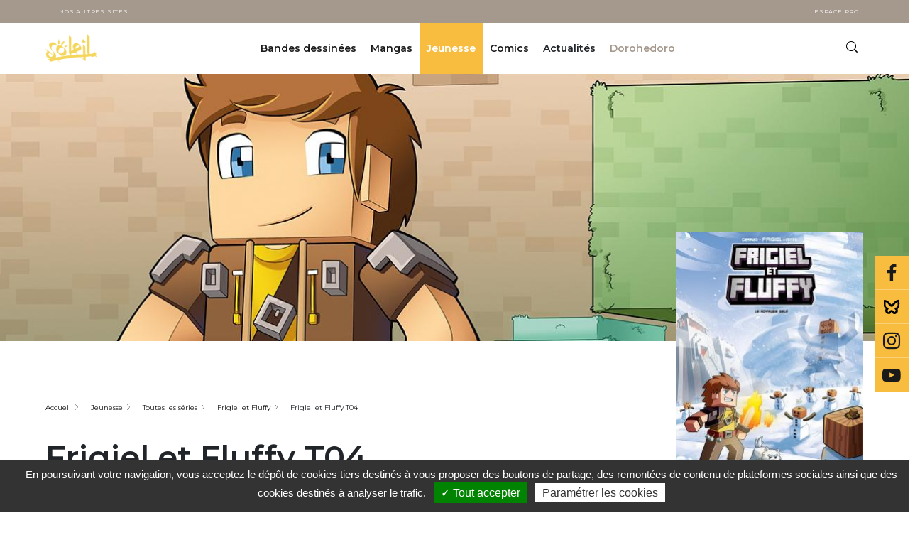

--- FILE ---
content_type: text/html; charset=UTF-8
request_url: https://www.editions-soleil.fr/jeunesse/series/serie-frigiel-et-fluffy/album-frigiel-et-fluffy-t04
body_size: 442026
content:


<!-- THEME DEBUG -->
<!-- THEME HOOK: 'html' -->
<!-- FILE NAME SUGGESTIONS:
   ▪️ html--node--149456.html.twig
   ▪️ html--node--%.html.twig
   ▪️ html--node.html.twig
   ✅ html.html.twig
-->
<!-- 💡 BEGIN CUSTOM TEMPLATE OUTPUT from 'themes/custom/delcourt/templates/layout/html.html.twig' -->
  <!DOCTYPE html>
<html lang="fr" dir="ltr" prefix="content: http://purl.org/rss/1.0/modules/content/  dc: http://purl.org/dc/terms/  foaf: http://xmlns.com/foaf/0.1/  og: http://ogp.me/ns#  rdfs: http://www.w3.org/2000/01/rdf-schema#  schema: http://schema.org/  sioc: http://rdfs.org/sioc/ns#  sioct: http://rdfs.org/sioc/types#  skos: http://www.w3.org/2004/02/skos/core#  xsd: http://www.w3.org/2001/XMLSchema# " class="soleil">
  <head>
    <meta charset="utf-8" />
<meta name="description" content="La BD officielle du phénomène Minecraft sur Youtube !Il neige sur Lanniel et sur toute la région mais... c&#039;est impossible ! En l&#039;absence de son grand-père, Frigiel reçoit une lettre provenant du Roi des Glaces qui leur promet l&#039;hiver éternel si le village ne lui paie pas une grosse rançon. Nos héros sont chargés d&#039;en savoir plus sur ce mystérieux maître-chanteur. Mais ils vont devoir affronter de nombreux dangers venant du froid." />
<link rel="canonical" href="https://www.editions-soleil.fr/jeunesse/series/serie-frigiel-et-fluffy/album-frigiel-et-fluffy-t04" />
<meta name="robots" content="index, follow" />
<link rel="image_src" href="https://www.editions-soleil.fr/sites/default/files/product/9782302072831-001-X.jpeg" />
<meta property="og:image" content="https://www.editions-soleil.fr/sites/default/files/product/9782302072831-001-X.jpeg" />
<meta property="og:image:url" content="https://www.editions-soleil.fr/sites/default/files/product/9782302072831-001-X.jpeg" />
<meta property="og:image:secure_url" content="https://www.editions-soleil.fr/sites/default/files/product/9782302072831-001-X.jpeg" />
<meta name="Generator" content="Drupal 10 (https://www.drupal.org)" />
<meta name="MobileOptimized" content="width" />
<meta name="HandheldFriendly" content="true" />
<meta name="viewport" content="width=device-width, initial-scale=1.0" />
<script type="application/ld+json">{
    "@context": "https://schema.org",
    "@graph": [
        {
            "@type": "Book",
            "@id": "149456",
            "name": "Frigiel et Fluffy T04",
            "url": "https://www.editions-soleil.fr/jeunesse/series/serie-frigiel-et-fluffy/album-frigiel-et-fluffy-t04",
            "description": "La BD officielle du phénomène Minecraft sur Youtube !Il neige sur Lanniel et sur toute la région mais... c\u0027est impossible ! En l\u0027absence de son grand-père, Frigiel reçoit une lettre provenant du Roi des Glaces qui leur promet l\u0027hiver éternel si le village ne lui paie pas une grosse rançon. Nos héros sont chargés d\u0027en savoir plus sur ce mystérieux maître-chanteur. Mais ils vont devoir affronter de nombreux dangers venant du froid.",
            "image": {
                "@type": "ImageObject",
                "url": "https://www.editions-soleil.fr/sites/default/files/product/9782302072831-001-X.jpeg",
                "width": "1400",
                "height": "1916"
            }
        },
        {
            "@type": "ItemPage",
            "breadcrumb": {
                "@type": "BreadcrumbList",
                "itemListElement": [
                    {
                        "@type": "ListItem",
                        "position": 1,
                        "name": "Accueil",
                        "item": "https://www.editions-soleil.fr/"
                    },
                    {
                        "@type": "ListItem",
                        "position": 2,
                        "name": "Jeunesse",
                        "item": "https://www.editions-soleil.fr/jeunesse"
                    },
                    {
                        "@type": "ListItem",
                        "position": 3,
                        "name": "Toutes les séries",
                        "item": "https://www.editions-soleil.fr/jeunesse/liste-series-jeunesse"
                    },
                    {
                        "@type": "ListItem",
                        "position": 4,
                        "name": "Frigiel et Fluffy",
                        "item": "https://www.editions-soleil.fr/jeunesse/series/serie-frigiel-et-fluffy"
                    },
                    {
                        "@type": "ListItem",
                        "position": 5,
                        "name": "Frigiel et Fluffy T04",
                        "item": "https://www.editions-soleil.fr/jeunesse/series/serie-frigiel-et-fluffy/album-frigiel-et-fluffy-t04"
                    }
                ]
            }
        }
    ]
}</script>

    <title>Frigiel et Fluffy T04 de Minte, Jean-Christophe Derrien, Frigiel, Minte - Album | Editions Soleil</title>
    <link rel="apple-touch-icon" sizes="57x57" href="/favicons/soleil/apple-icon-57x57.png">
    <link rel="apple-touch-icon" sizes="60x60" href="/favicons/soleil/apple-icon-60x60.png">
    <link rel="apple-touch-icon" sizes="72x72" href="/favicons/soleil/apple-icon-72x72.png">
    <link rel="apple-touch-icon" sizes="76x76" href="/favicons/soleil/apple-icon-76x76.png">
    <link rel="apple-touch-icon" sizes="114x114" href="/favicons/soleil/apple-icon-114x114.png">
    <link rel="apple-touch-icon" sizes="120x120" href="/favicons/soleil/apple-icon-120x120.png">
    <link rel="apple-touch-icon" sizes="144x144" href="/favicons/soleil/apple-icon-144x144.png">
    <link rel="apple-touch-icon" sizes="152x152" href="/favicons/soleil/apple-icon-152x152.png">
    <link rel="apple-touch-icon" sizes="180x180" href="/favicons/soleil/apple-icon-180x180.png">
    <link rel="icon" type="image/png" sizes="192x192"  href="/favicons/soleil/android-icon-192x192.png">
    <link rel="icon" type="image/png" sizes="32x32" href="/favicons/soleil/favicon-32x32.png">
    <link rel="icon" type="image/png" sizes="96x96" href="/favicons/soleil/favicon-96x96.png">
    <link rel="icon" type="image/png" sizes="16x16" href="/favicons/soleil/favicon-16x16.png">
    <link rel="manifest" href="/favicons/soleil/manifest.json">
    <meta name="msapplication-TileColor" content="#ffffff">
    <meta name="msapplication-TileImage" content="/favicons/soleil/ms-icon-144x144.png">
    <meta name="theme-color" content="#ffffff">
      <meta name="facebook-domain-verification" content="xf628mwoins69yg9qeq6491vfhsdcr" />
  
   <!-- Google Site verification !-->
              <meta name="google-site-verification" content="hzBkbMjP3h4xS14lr6tzVmAv03KHDnTLBRtbpVo6gcg" />
      
    <!-- Google Tag Manager -->
    <script>(function(w,d,s,l,i){w[l]=w[l]||[];w[l].push({'gtm.start':
    new Date().getTime(),event:'gtm.js'});var f=d.getElementsByTagName(s)[0],
    j=d.createElement(s),dl=l!='dataLayer'?'&l='+l:'';j.async=true;j.src=
    'https://www.googletagmanager.com/gtm.js?id='+i+dl;f.parentNode.insertBefore(j,f);
    })(window,document,'script','dataLayer', 'GTM-5TXHGXB' );</script>
    <!-- End Google Tag Manager -->

        <!-- Matomo Tag Manager -->
    <script type="text/javascript">
    var _mtm = window._mtm = window._mtm || [];
    _mtm.push({'mtm.startTime': (new Date().getTime()), 'event': 'mtm.Start'});
    var d=document, g=d.createElement('script'), s=d.getElementsByTagName('script')[0];
    g.type='text/javascript'; g.async=true; g.src='https://cdn.matomo.cloud/editionsdelcourt.matomo.cloud/container_SLyOCbyi.js'; s.parentNode.insertBefore(g,s);
    </script>
    <!-- End Matomo Tag Manager -->
    
    
    <link rel="stylesheet" media="all" href="/sites/default/files/css/css_ZltJKs0chvvBEQOeFweVhcX9qjg046OCXJlGww81P94.css?delta=0&amp;language=fr&amp;theme=delcourt&amp;include=[base64]" />
<link rel="stylesheet" media="all" href="/sites/default/files/css/css_Xv-dOtYreONvi-Q_dz-MAHEV5cbgrWtkpSL3pG1YcT8.css?delta=1&amp;language=fr&amp;theme=delcourt&amp;include=[base64]" />

    
  </head>
  <body class="path-node node--type-product">
    <!-- Google Tag Manager (noscript) -->
    <noscript><iframe src="https://www.googletagmanager.com/ns.html?id=GTM-5TXHGXB"
    height="0" width="0" style="display:none;visibility:hidden"></iframe></noscript>
    <!-- End Google Tag Manager (noscript) -->


    <!-- Calling facebook pixel event -->
        <!-- End Calling facebook pixel event -->

        <a href="#main-content" class="visually-hidden focusable">
      Aller au contenu principal
    </a>
    
    

<!-- THEME DEBUG -->
<!-- THEME HOOK: 'off_canvas_page_wrapper' -->
<!-- BEGIN OUTPUT from 'themes/contrib/stable/templates/content/off-canvas-page-wrapper.html.twig' -->
  <div class="dialog-off-canvas-main-canvas" data-off-canvas-main-canvas>
    

<!-- THEME DEBUG -->
<!-- THEME HOOK: 'page' -->
<!-- FILE NAME SUGGESTIONS:
   ▪️ page--node--149456.html.twig
   ▪️ page--node--%.html.twig
   ▪️ page--node.html.twig
   ✅ page.html.twig
-->
<!-- 💡 BEGIN CUSTOM TEMPLATE OUTPUT from 'themes/custom/delcourt/templates/layout/page.html.twig' -->

<section class="off-canvas-wrap site-content-wrapper" data-offcanvas>
    <!-- <aside class="left-off-canvas-menu">
      
    </aside>

    <aside class="right-off-canvas-menu">
      
    </aside> -->
             <header role="banner" id="region-header">
          <div class="company-nav">
            <div class="container">
              <div class="company-nav__other-sites">
          			<div class="company-nav__other-sites__trigger-box">
          				<div class="burger"></div>
          				<button class="company-nav__other-sites__trigger">
          					Nos autres sites
          				</button>
          			</div>
          			<div class="company-nav__other-sites__content">
          				

<!-- THEME DEBUG -->
<!-- THEME HOOK: 'block' -->
<!-- FILE NAME SUGGESTIONS:
   ▪️ block--system-menu-block--autres-sites.html.twig
   ✅ block--system-menu-block.html.twig
   ▪️ block--system.html.twig
   ▪️ block.html.twig
-->
<!-- 💡 BEGIN CUSTOM TEMPLATE OUTPUT from 'themes/custom/delcourt/templates/block/block--system-menu-block.html.twig' -->
<nav role="navigation" >
      
        

<!-- THEME DEBUG -->
<!-- THEME HOOK: 'menu__autres_sites' -->
<!-- FILE NAME SUGGESTIONS:
   ▪️ menu--autres-sites.html.twig
   ✅ menu.html.twig
-->
<!-- BEGIN OUTPUT from 'themes/contrib/stable/templates/navigation/menu.html.twig' -->

              <ul>
              <li>
        <a href="https://www.editions-delcourt.fr/">Editions Delcourt</a>
              </li>
          <li>
        <a href="https://www.editions-soleil.fr/">Editions Soleil</a>
              </li>
          <li>
        <a href="https://www.editions-lacroisee.fr/">Editions La Croisée</a>
              </li>
          <li>
        <a href="https://www.editions-marchialy.fr/">Editions Marchialy</a>
              </li>
          <li>
        <a href="https://www.lesavrils.fr/">Editions Les Avrils</a>
              </li>
          <li>
        <a href="https://www.groupedelcourt.com/fr">Groupe Delcourt</a>
              </li>
        </ul>
  


<!-- END OUTPUT from 'themes/contrib/stable/templates/navigation/menu.html.twig' -->


  </nav>

<!-- END CUSTOM TEMPLATE OUTPUT from 'themes/custom/delcourt/templates/block/block--system-menu-block.html.twig' -->


          			</div>
		           </div>
                             <!-- <div class="company-nav__espace-pro">
                 <a href="/votre-espace-professionnel-sera-bientot-disponible" class="company-nav__espace-pro__link">
                    Espace Pro
                  </a>
               </div> -->
               <div class="company-nav__espace-pro">
           			<div class="company-nav__espace-pro__trigger-box">
           				<div class="burger"></div>
           				<button class="company-nav__espace-pro__trigger">
           					Espace Pro
           				</button>
           			</div>
           			<div class="company-nav__espace-pro__content">
           				

<!-- THEME DEBUG -->
<!-- THEME HOOK: 'block' -->
<!-- FILE NAME SUGGESTIONS:
   ▪️ block--system-menu-block--espace-pro.html.twig
   ✅ block--system-menu-block.html.twig
   ▪️ block--system.html.twig
   ▪️ block.html.twig
-->
<!-- 💡 BEGIN CUSTOM TEMPLATE OUTPUT from 'themes/custom/delcourt/templates/block/block--system-menu-block.html.twig' -->
<nav role="navigation" >
      
        

<!-- THEME DEBUG -->
<!-- THEME HOOK: 'menu__espace_pro' -->
<!-- FILE NAME SUGGESTIONS:
   ▪️ menu--espace-pro.html.twig
   ✅ menu.html.twig
-->
<!-- BEGIN OUTPUT from 'themes/contrib/stable/templates/navigation/menu.html.twig' -->

              <ul>
              <li>
        <a href="/espace-librairie" data-drupal-link-system-path="espace-librairie">Espace librairie</a>
              </li>
          <li>
        <a href="/espace-presse" data-drupal-link-system-path="espace-presse">Espace presse</a>
              </li>
        </ul>
  


<!-- END OUTPUT from 'themes/contrib/stable/templates/navigation/menu.html.twig' -->


  </nav>

<!-- END CUSTOM TEMPLATE OUTPUT from 'themes/custom/delcourt/templates/block/block--system-menu-block.html.twig' -->


           			</div>
 		           </div>
            </div>
          </div>
          <div class="header">
          	<div class="container">
          		<div class="row">
                <div class="col col-sm-6 col-lg-2">
				    <a class="site-logo" href="/" title="Accueil" rel="home">
						<img src="/themes/custom/delcourt/assets/images/soleil.png" alt="Editions Soleil">
					</a>
                </div>
                <div class="col col-sm-6 col-lg-10">
                    <div class="row full-width full-height justify-content-end no-margin">
                      <div class="col col-sm-auto col-lg-10 p-0 header-center-wrapper">
                        <div class="d-flex justify-content-center full-height">
                            

<!-- THEME DEBUG -->
<!-- THEME HOOK: 'region' -->
<!-- FILE NAME SUGGESTIONS:
   ✅ region--header.html.twig
   ▪️ region.html.twig
-->
<!-- 💡 BEGIN CUSTOM TEMPLATE OUTPUT from 'themes/custom/delcourt/templates/layout/region--header.html.twig' -->
  

<!-- THEME DEBUG -->
<!-- THEME HOOK: 'block' -->
<!-- FILE NAME SUGGESTIONS:
   ✅ block--navigationprincipalesoleil.html.twig
   ▪️ block--we-megamenu-ebiz-block--navigation.html.twig
   ▪️ block--we-megamenu-ebiz-block.html.twig
   ▪️ block--ebiz-blocks.html.twig
   ▪️ block.html.twig
-->
<!-- 💡 BEGIN CUSTOM TEMPLATE OUTPUT from 'themes/custom/delcourt/templates/block/block--navigationprincipalesoleil.html.twig' -->
<div class="header__box">
  
    
      

<!-- THEME DEBUG -->
<!-- THEME HOOK: 'we_megamenu_frontend_ebiz' -->
<!-- BEGIN OUTPUT from 'modules/custom/ebiz_blocks/templates/we-megamenu-frontend-ebiz.html.twig' -->
<nav class="main-nav">
	<div class="main-nav__trigger">
		<div class="burger"></div>
	</div>
	 

<!-- THEME DEBUG -->
<!-- THEME HOOK: 'we_megamenu_ul_ebiz' -->
<!-- BEGIN OUTPUT from 'modules/custom/ebiz_blocks/templates/we-megamenu-ul-ebiz.html.twig' -->
<ul class="main-nav__list">
  

<!-- THEME DEBUG -->
<!-- THEME HOOK: 'we_megamenu_li_ebiz' -->
<!-- BEGIN OUTPUT from 'modules/custom/ebiz_blocks/templates/we-megamenu-li-ebiz.html.twig' -->
<li class="main-nav__item level-0" data-level="0" data-element-type="we-mega-menu-li" description="" data-id="c2bc3c38-06be-4e77-9306-5972f51fec42" data-submenu="1" hide-sub-when-collapse="0" data-target="" data-group="0" class="main-nav__item level-0">
  <div class="main-nav__item__link ">
        <a target="" href="/bandes-dessinees">
      Bandes dessinées
    </a>
      </div>
  

<!-- THEME DEBUG -->
<!-- THEME HOOK: 'we_megamenu_submenu_ebiz' -->
<!-- BEGIN OUTPUT from 'modules/custom/ebiz_blocks/templates/we-megamenu-submenu-ebiz.html.twig' -->
<div class="sub-nav">
  <div class="container">
    <div class="row">
      <div class="col-lg-12">
        <div class="row">
          

<!-- THEME DEBUG -->
<!-- THEME HOOK: 'we_megamenu_row_ebiz' -->
<!-- BEGIN OUTPUT from 'modules/custom/ebiz_blocks/templates/we-megamenu-row-ebiz.html.twig' -->

  

<!-- THEME DEBUG -->
<!-- THEME HOOK: 'we_megamenu_col_ebiz' -->
<!-- BEGIN OUTPUT from 'modules/custom/ebiz_blocks/templates/we-megamenu-col-ebiz.html.twig' -->
<div class="col-sm-12 col-lg-3" data-width="3" data-block="" data-blocktitle="0" data-hidewhencollapse="" data-class="">
  

<!-- THEME DEBUG -->
<!-- THEME HOOK: 'we_megamenu_subul_ebiz' -->
<!-- BEGIN OUTPUT from 'modules/custom/ebiz_blocks/templates/we-megamenu-subul-ebiz.html.twig' -->
<div class="sub-nav__content">
  <ul class="sub-nav__list">
    

<!-- THEME DEBUG -->
<!-- THEME HOOK: 'we_megamenu_li_ebiz' -->
<!-- BEGIN OUTPUT from 'modules/custom/ebiz_blocks/templates/we-megamenu-li-ebiz.html.twig' -->
  <div class="sub-nav__title sub-nav__title--no-mt-m level-1" data-level="1" data-element-type="we-mega-menu-li" description="" data-id="2d5ee428-a0a4-4d09-b2df-4cc8f29584fc" data-submenu="1" hide-sub-when-collapse="0" data-target="" data-group="0" class="sub-nav__title sub-nav__title--no-mt-m level-1">
          Les séries phares
      </div>
  

<!-- THEME DEBUG -->
<!-- THEME HOOK: 'we_megamenu_submenu_ebiz' -->
<!-- BEGIN OUTPUT from 'modules/custom/ebiz_blocks/templates/we-megamenu-submenu-ebiz.html.twig' -->
<div class="sub-nav">
  <div class="container">
    <div class="row">
      <div class="col-lg-12">
        <div class="row">
          

<!-- THEME DEBUG -->
<!-- THEME HOOK: 'we_megamenu_row_ebiz' -->
<!-- BEGIN OUTPUT from 'modules/custom/ebiz_blocks/templates/we-megamenu-row-ebiz.html.twig' -->

  

<!-- THEME DEBUG -->
<!-- THEME HOOK: 'we_megamenu_col_ebiz' -->
<!-- BEGIN OUTPUT from 'modules/custom/ebiz_blocks/templates/we-megamenu-col-ebiz.html.twig' -->
<div class="col-sm-12 col-lg-12" data-width="12" data-block="" data-blocktitle="0" data-hidewhencollapse="" data-class="">
  

<!-- THEME DEBUG -->
<!-- THEME HOOK: 'we_megamenu_subul_ebiz' -->
<!-- BEGIN OUTPUT from 'modules/custom/ebiz_blocks/templates/we-megamenu-subul-ebiz.html.twig' -->
<div class="sub-nav__content">
  <ul class="sub-nav__list">
    

<!-- THEME DEBUG -->
<!-- THEME HOOK: 'we_megamenu_li_ebiz' -->
<!-- BEGIN OUTPUT from 'modules/custom/ebiz_blocks/templates/we-megamenu-li-ebiz.html.twig' -->
  <li class="sub-nav__item level-2" data-level="2" data-element-type="we-mega-menu-li" description="" data-id="4e370694-0574-4be7-8ca0-5f89b65e8efd" data-submenu="0" hide-sub-when-collapse="0" data-target="_self" class="sub-nav__item level-2">
          <a target="_self" href="/bd/series/serie-les-terres-d-arran-elfes">Les Terres d&#039;Arran - Elfes</a>
      </li>


<!-- END OUTPUT from 'modules/custom/ebiz_blocks/templates/we-megamenu-li-ebiz.html.twig' -->



<!-- THEME DEBUG -->
<!-- THEME HOOK: 'we_megamenu_li_ebiz' -->
<!-- BEGIN OUTPUT from 'modules/custom/ebiz_blocks/templates/we-megamenu-li-ebiz.html.twig' -->
  <li class="sub-nav__item level-2" data-level="2" data-element-type="we-mega-menu-li" description="" data-id="545f2e45-2746-4262-a4d2-beb7c708e92d" data-submenu="0" hide-sub-when-collapse="0" data-target="_self" class="sub-nav__item level-2">
          <a target="_self" href="/bd/series/serie-trolls-de-troy">Trolls de Troy</a>
      </li>


<!-- END OUTPUT from 'modules/custom/ebiz_blocks/templates/we-megamenu-li-ebiz.html.twig' -->



<!-- THEME DEBUG -->
<!-- THEME HOOK: 'we_megamenu_li_ebiz' -->
<!-- BEGIN OUTPUT from 'modules/custom/ebiz_blocks/templates/we-megamenu-li-ebiz.html.twig' -->
  <li class="sub-nav__item level-2" data-level="2" data-element-type="we-mega-menu-li" description="" data-id="a1dea671-d081-4580-97db-89da92148bbc" data-submenu="0" hide-sub-when-collapse="0" data-target="_self" class="sub-nav__item level-2">
          <a target="_self" href="/bd/series/serie-lanfeust-de-troy">Lanfeust de Troy</a>
      </li>


<!-- END OUTPUT from 'modules/custom/ebiz_blocks/templates/we-megamenu-li-ebiz.html.twig' -->



<!-- THEME DEBUG -->
<!-- THEME HOOK: 'we_megamenu_li_ebiz' -->
<!-- BEGIN OUTPUT from 'modules/custom/ebiz_blocks/templates/we-megamenu-li-ebiz.html.twig' -->
  <li class="sub-nav__item level-2" data-level="2" data-element-type="we-mega-menu-li" description="" data-id="40fe2ec7-716d-433b-a128-27af2e5ae7f4" data-submenu="0" hide-sub-when-collapse="0" data-target="_self" class="sub-nav__item level-2">
          <a target="_self" href="/bd/series/serie-les-naufrages-dythaq">Les Naufragés d&#039;Ythaq</a>
      </li>


<!-- END OUTPUT from 'modules/custom/ebiz_blocks/templates/we-megamenu-li-ebiz.html.twig' -->



<!-- THEME DEBUG -->
<!-- THEME HOOK: 'we_megamenu_li_ebiz' -->
<!-- BEGIN OUTPUT from 'modules/custom/ebiz_blocks/templates/we-megamenu-li-ebiz.html.twig' -->
  <li class="link-with-arrow sub-nav__item level-2" data-level="2" data-element-type="we-mega-menu-li" description="" data-id="2331116f-0e78-4be5-b56c-986104e3a903" data-submenu="0" hide-sub-when-collapse="0" data-target="_self" class="sub-nav__item level-2">
          <a target="_self" href="/bd/liste-series-bandes-dessinees">Toutes les séries</a>
      </li>


<!-- END OUTPUT from 'modules/custom/ebiz_blocks/templates/we-megamenu-li-ebiz.html.twig' -->


  </ul>
</div>


<!-- END OUTPUT from 'modules/custom/ebiz_blocks/templates/we-megamenu-subul-ebiz.html.twig' -->


</div>

<!-- END OUTPUT from 'modules/custom/ebiz_blocks/templates/we-megamenu-col-ebiz.html.twig' -->



<!-- END OUTPUT from 'modules/custom/ebiz_blocks/templates/we-megamenu-row-ebiz.html.twig' -->


        </div>
      </div>
    </div>
  </div>
</div>


<!-- END OUTPUT from 'modules/custom/ebiz_blocks/templates/we-megamenu-submenu-ebiz.html.twig' -->




<!-- END OUTPUT from 'modules/custom/ebiz_blocks/templates/we-megamenu-li-ebiz.html.twig' -->


  </ul>
</div>


<!-- END OUTPUT from 'modules/custom/ebiz_blocks/templates/we-megamenu-subul-ebiz.html.twig' -->


</div>

<!-- END OUTPUT from 'modules/custom/ebiz_blocks/templates/we-megamenu-col-ebiz.html.twig' -->



<!-- THEME DEBUG -->
<!-- THEME HOOK: 'we_megamenu_col_ebiz' -->
<!-- BEGIN OUTPUT from 'modules/custom/ebiz_blocks/templates/we-megamenu-col-ebiz.html.twig' -->
<div class="col-sm-12 col-lg-3" data-width="3" data-block="" data-blocktitle="1" data-hidewhencollapse="" data-class="">
  

<!-- THEME DEBUG -->
<!-- THEME HOOK: 'we_megamenu_subul_ebiz' -->
<!-- BEGIN OUTPUT from 'modules/custom/ebiz_blocks/templates/we-megamenu-subul-ebiz.html.twig' -->
<div class="sub-nav__content">
  <ul class="sub-nav__list">
    

<!-- THEME DEBUG -->
<!-- THEME HOOK: 'we_megamenu_li_ebiz' -->
<!-- BEGIN OUTPUT from 'modules/custom/ebiz_blocks/templates/we-megamenu-li-ebiz.html.twig' -->
  <div class="sub-nav__title sub-nav__title--no-mt-m level-1" data-level="1" data-element-type="we-mega-menu-li" description="" data-id="780c89a4-0c00-4822-a050-d26f7422d7a3" data-submenu="1" hide-sub-when-collapse="0" data-target="" data-group="0" class="sub-nav__title sub-nav__title--no-mt-m level-1">
          Les titres
      </div>
  

<!-- THEME DEBUG -->
<!-- THEME HOOK: 'we_megamenu_submenu_ebiz' -->
<!-- BEGIN OUTPUT from 'modules/custom/ebiz_blocks/templates/we-megamenu-submenu-ebiz.html.twig' -->
<div class="sub-nav">
  <div class="container">
    <div class="row">
      <div class="col-lg-12">
        <div class="row">
          

<!-- THEME DEBUG -->
<!-- THEME HOOK: 'we_megamenu_row_ebiz' -->
<!-- BEGIN OUTPUT from 'modules/custom/ebiz_blocks/templates/we-megamenu-row-ebiz.html.twig' -->

  

<!-- THEME DEBUG -->
<!-- THEME HOOK: 'we_megamenu_col_ebiz' -->
<!-- BEGIN OUTPUT from 'modules/custom/ebiz_blocks/templates/we-megamenu-col-ebiz.html.twig' -->
<div class="col-sm-12 col-lg-12" data-width="12" data-block="" data-blocktitle="0" data-hidewhencollapse="" data-class="">
  

<!-- THEME DEBUG -->
<!-- THEME HOOK: 'we_megamenu_subul_ebiz' -->
<!-- BEGIN OUTPUT from 'modules/custom/ebiz_blocks/templates/we-megamenu-subul-ebiz.html.twig' -->
<div class="sub-nav__content">
  <ul class="sub-nav__list">
    

<!-- THEME DEBUG -->
<!-- THEME HOOK: 'we_megamenu_li_ebiz' -->
<!-- BEGIN OUTPUT from 'modules/custom/ebiz_blocks/templates/we-megamenu-li-ebiz.html.twig' -->
  <li class="sub-nav__item level-2" data-level="2" data-element-type="we-mega-menu-li" description="" data-id="9933a756-5cb8-4104-b4e6-a9cd127038a8" data-submenu="0" hide-sub-when-collapse="0" data-target="" class="sub-nav__item level-2">
          <a target="" href="/bd/a-paraitre-bandes-dessinees">Les tomes à paraître</a>
      </li>


<!-- END OUTPUT from 'modules/custom/ebiz_blocks/templates/we-megamenu-li-ebiz.html.twig' -->



<!-- THEME DEBUG -->
<!-- THEME HOOK: 'we_megamenu_li_ebiz' -->
<!-- BEGIN OUTPUT from 'modules/custom/ebiz_blocks/templates/we-megamenu-li-ebiz.html.twig' -->
  <li class="sub-nav__item level-2" data-level="2" data-element-type="we-mega-menu-li" description="" data-id="4dd9acc9-d318-426d-890c-4f52bd982529" data-submenu="0" hide-sub-when-collapse="0" data-target="" class="sub-nav__item level-2">
          <a target="" href="/bd/nouveautes-bandes-dessinees">Nouveautés</a>
      </li>


<!-- END OUTPUT from 'modules/custom/ebiz_blocks/templates/we-megamenu-li-ebiz.html.twig' -->



<!-- THEME DEBUG -->
<!-- THEME HOOK: 'we_megamenu_li_ebiz' -->
<!-- BEGIN OUTPUT from 'modules/custom/ebiz_blocks/templates/we-megamenu-li-ebiz.html.twig' -->
  <li class="link-with-arrow sub-nav__item level-2" data-level="2" data-element-type="we-mega-menu-li" description="" data-id="d3f17d29-58d6-456a-af1d-8003ed6556a2" data-submenu="0" hide-sub-when-collapse="0" data-target="_self" class="sub-nav__item level-2">
          <a target="_self" href="/bd/liste-bandes-dessinees">Tous les titres</a>
      </li>


<!-- END OUTPUT from 'modules/custom/ebiz_blocks/templates/we-megamenu-li-ebiz.html.twig' -->


  </ul>
</div>


<!-- END OUTPUT from 'modules/custom/ebiz_blocks/templates/we-megamenu-subul-ebiz.html.twig' -->


</div>

<!-- END OUTPUT from 'modules/custom/ebiz_blocks/templates/we-megamenu-col-ebiz.html.twig' -->



<!-- END OUTPUT from 'modules/custom/ebiz_blocks/templates/we-megamenu-row-ebiz.html.twig' -->



<!-- THEME DEBUG -->
<!-- THEME HOOK: 'we_megamenu_row_ebiz' -->
<!-- BEGIN OUTPUT from 'modules/custom/ebiz_blocks/templates/we-megamenu-row-ebiz.html.twig' -->

  

<!-- THEME DEBUG -->
<!-- THEME HOOK: 'we_megamenu_col_ebiz' -->
<!-- BEGIN OUTPUT from 'modules/custom/ebiz_blocks/templates/we-megamenu-col-ebiz.html.twig' -->
<div class="col-sm-12 col-lg-12" data-width="12" data-block="" data-blocktitle="1" data-hidewhencollapse="" data-class="">
  
</div>

<!-- END OUTPUT from 'modules/custom/ebiz_blocks/templates/we-megamenu-col-ebiz.html.twig' -->



<!-- END OUTPUT from 'modules/custom/ebiz_blocks/templates/we-megamenu-row-ebiz.html.twig' -->


        </div>
      </div>
    </div>
  </div>
</div>


<!-- END OUTPUT from 'modules/custom/ebiz_blocks/templates/we-megamenu-submenu-ebiz.html.twig' -->




<!-- END OUTPUT from 'modules/custom/ebiz_blocks/templates/we-megamenu-li-ebiz.html.twig' -->



<!-- THEME DEBUG -->
<!-- THEME HOOK: 'we_megamenu_li_ebiz' -->
<!-- BEGIN OUTPUT from 'modules/custom/ebiz_blocks/templates/we-megamenu-li-ebiz.html.twig' -->
  <div class="sub-nav__title sub-nav__title--no-mt-m level-1" data-level="1" data-element-type="we-mega-menu-li" description="" data-id="4e167257-6bf6-4f97-83cd-6e9d2ac49232" data-submenu="0" hide-sub-when-collapse="0" data-target="_self" class="sub-nav__title sub-nav__title--no-mt-m level-1">
          <a target="_self" href="/bd/liste-collections-bandes-dessinees">Collections</a>
      </div>
  


<!-- END OUTPUT from 'modules/custom/ebiz_blocks/templates/we-megamenu-li-ebiz.html.twig' -->



<!-- THEME DEBUG -->
<!-- THEME HOOK: 'we_megamenu_li_ebiz' -->
<!-- BEGIN OUTPUT from 'modules/custom/ebiz_blocks/templates/we-megamenu-li-ebiz.html.twig' -->
  <div class="sub-nav__title sub-nav__title--no-mt-m level-1" data-level="1" data-element-type="we-mega-menu-li" description="" data-id="a5471911-10a2-4ca4-b7ce-e4038a38ac99" data-submenu="0" hide-sub-when-collapse="0" data-target="_self" class="sub-nav__title sub-nav__title--no-mt-m level-1">
          <a target="_self" href="/bd/liste-previews-bandes-dessinees">Previews</a>
      </div>
  


<!-- END OUTPUT from 'modules/custom/ebiz_blocks/templates/we-megamenu-li-ebiz.html.twig' -->



<!-- THEME DEBUG -->
<!-- THEME HOOK: 'we_megamenu_li_ebiz' -->
<!-- BEGIN OUTPUT from 'modules/custom/ebiz_blocks/templates/we-megamenu-li-ebiz.html.twig' -->
  <div class="sub-nav__title sub-nav__title--no-mt-m level-1" data-level="1" data-element-type="we-mega-menu-li" description="" data-id="9b5c086d-df7c-4e0b-b575-eba681a22eaf" data-submenu="0" hide-sub-when-collapse="0" data-target="_self" class="sub-nav__title sub-nav__title--no-mt-m level-1">
          <a target="_self" href="/bd/liste-auteurs-bandes-dessinees">Auteurs</a>
      </div>
  


<!-- END OUTPUT from 'modules/custom/ebiz_blocks/templates/we-megamenu-li-ebiz.html.twig' -->


  </ul>
</div>


<!-- END OUTPUT from 'modules/custom/ebiz_blocks/templates/we-megamenu-subul-ebiz.html.twig' -->


</div>

<!-- END OUTPUT from 'modules/custom/ebiz_blocks/templates/we-megamenu-col-ebiz.html.twig' -->



<!-- THEME DEBUG -->
<!-- THEME HOOK: 'we_megamenu_col_ebiz' -->
<!-- BEGIN OUTPUT from 'modules/custom/ebiz_blocks/templates/we-megamenu-col-ebiz.html.twig' -->
<div class="col-sm-12 col-lg-6" data-width="6" data-block="views_block__albums_block_1" data-blocktitle="1" data-hidewhencollapse="" data-class="">
  

<!-- THEME DEBUG -->
<!-- THEME HOOK: 'we_megamenu_block_ebiz' -->
<!-- BEGIN OUTPUT from 'modules/custom/ebiz_blocks/templates/we-megamenu-block-ebiz.html.twig' -->
  <div class="type-of-block"><div class="block-inner">

<!-- THEME DEBUG -->
<!-- THEME HOOK: 'block' -->
<!-- FILE NAME SUGGESTIONS:
   ▪️ block--views-block--albums-block-1.html.twig
   ▪️ block--views-block--albums-block-1.html.twig
   ▪️ block--views-block.html.twig
   ▪️ block--views.html.twig
   ✅ block.html.twig
-->
<!-- 💡 BEGIN CUSTOM TEMPLATE OUTPUT from 'themes/custom/delcourt/templates/block/block.html.twig' -->
<div class="views-element-container" id="block-views-block-albums-block-1">
  
    
      

<!-- THEME DEBUG -->
<!-- THEME HOOK: 'container' -->
<!-- FILE NAME SUGGESTIONS:
   ▪️ container--view-albums-block-1.html.twig
   ✅ container.html.twig
-->
<!-- BEGIN OUTPUT from 'themes/contrib/stable/templates/form/container.html.twig' -->
<div region="hidden">

<!-- THEME DEBUG -->
<!-- THEME HOOK: 'views_view' -->
<!-- BEGIN OUTPUT from 'themes/contrib/stable/templates/views/views-view.html.twig' -->
<div class="js-view-dom-id-b69a5bbb7b1755f254f49454f2a58501b6ae1a6aca1506f41d15ec2acdeef183">
  
  
  

  
  
  

  

<!-- THEME DEBUG -->
<!-- THEME HOOK: 'views_view_unformatted__albums__block_1' -->
<!-- FILE NAME SUGGESTIONS:
   ✅ views-view-unformatted--albums--block-1.html.twig
   ▪️ views-view-unformatted--albums.html.twig
   ✅ views-view-unformatted--albums--block-1.html.twig
   ▪️ views-view-unformatted.html.twig
-->
<!-- 💡 BEGIN CUSTOM TEMPLATE OUTPUT from 'themes/custom/delcourt/templates/view/views-view-unformatted--albums--block-1.html.twig' -->
<div class="container">
  <div class="row">
          <div class="col-lg-6 mb-3">

<!-- THEME DEBUG -->
<!-- THEME HOOK: 'node' -->
<!-- FILE NAME SUGGESTIONS:
   ▪️ node--view--albums--block-1.html.twig
   ▪️ node--view--albums.html.twig
   ▪️ node--201760--list-menu.html.twig
   ▪️ node--201760.html.twig
   ✅ node--product--list-menu.html.twig
   ▪️ node--product.html.twig
   ▪️ node--list-menu.html.twig
   ▪️ node.html.twig
-->
<!-- 💡 BEGIN CUSTOM TEMPLATE OUTPUT from 'themes/custom/delcourt/templates/node/node--product--list-menu.html.twig' -->



      

    <div class="product-thumbnail album-thumbnail">
    <div class="product-thumbnail__content album-thumbnail__content">
  		<div class="product-thumbnail__title album-thumbnail__title">
				<a href="/bd/album-androides-integrale-t05-t08  " target="_self">

<!-- THEME DEBUG -->
<!-- THEME HOOK: 'field' -->
<!-- FILE NAME SUGGESTIONS:
   ▪️ field--node--title--product.html.twig
   ✅ field--node--title.html.twig
   ▪️ field--node--product.html.twig
   ▪️ field--title.html.twig
   ▪️ field--string.html.twig
   ▪️ field.html.twig
-->
<!-- BEGIN OUTPUT from 'themes/contrib/stable/templates/field/field--node--title.html.twig' -->
<span>Androïdes - Intégrale T05 à T08</span>

<!-- END OUTPUT from 'themes/contrib/stable/templates/field/field--node--title.html.twig' -->

</a>
		  </div>
      <div class="product-thumbnail__text album-thumbnail__text"></div>
  		<div class="product-thumbnail__date album-thumbnail__date">
        Paru le&nbsp;







            




22 janvier 2026




      



      </div>
      
            	  </div><!--/.album-thumbnail__content-->
    <div class="product-thumbnail__img album-thumbnail__img slide-height relative-wrapper">
      <div class="title-hover__relative-wrapper">
        		              <a class="img-link absolute-infos" href="/bd/album-androides-integrale-t05-t08  "  target="_self"><span class="sr-only">Androïdes - Intégrale T05 à T08</span></a>
		      
          

<!-- THEME DEBUG -->
<!-- THEME HOOK: 'field' -->
<!-- FILE NAME SUGGESTIONS:
   ▪️ field--node--field-image--product.html.twig
   ▪️ field--node--field-image.html.twig
   ▪️ field--node--product.html.twig
   ✅ field--field-image.html.twig
   ▪️ field--entity-reference.html.twig
   ▪️ field.html.twig
-->
<!-- 💡 BEGIN CUSTOM TEMPLATE OUTPUT from 'themes/custom/delcourt/templates/field/field--field-image.html.twig' -->

  <span class="img-container">

<!-- THEME DEBUG -->
<!-- THEME HOOK: 'media' -->
<!-- FILE NAME SUGGESTIONS:
   ▪️ media--source-image.html.twig
   ▪️ media--image--image-list.html.twig
   ✅ media--image.html.twig
   ▪️ media--image-list.html.twig
   ▪️ media.html.twig
-->
<!-- 💡 BEGIN CUSTOM TEMPLATE OUTPUT from 'themes/custom/delcourt/templates/medias/media--image.html.twig' -->

<article>
  
      

<!-- THEME DEBUG -->
<!-- THEME HOOK: 'field' -->
<!-- FILE NAME SUGGESTIONS:
   ▪️ field--media--field-media-image--image.html.twig
   ▪️ field--media--field-media-image.html.twig
   ▪️ field--media--image.html.twig
   ▪️ field--field-media-image.html.twig
   ✅ field--image.html.twig
   ▪️ field.html.twig
-->
<!-- 💡 BEGIN CUSTOM TEMPLATE OUTPUT from 'themes/custom/delcourt/templates/field/field--image.html.twig' -->

  

<!-- THEME DEBUG -->
<!-- THEME HOOK: 'responsive_image_formatter' -->
<!-- BEGIN OUTPUT from 'themes/contrib/stable/templates/field/responsive-image-formatter.html.twig' -->
  

<!-- THEME DEBUG -->
<!-- THEME HOOK: 'responsive_image' -->
<!-- BEGIN OUTPUT from 'modules/contrib/image_lazy_loader/templates/responsive-image.html.twig' -->
  

<!-- THEME DEBUG -->
<!-- THEME HOOK: 'image' -->
<!-- BEGIN OUTPUT from 'themes/contrib/stable/templates/field/image.html.twig' -->
<img loading="eager" srcset="/sites/default/files/styles/image_list_retinafy_/public/product/9782302108035.jpg?itok=0kdNq-ow 2x" width="265" height="353" src="/sites/default/files/styles/image_list/public/product/9782302108035.jpg?itok=V3uRBcTl" alt="Androïdes - Intégrale T05 à T08 " typeof="foaf:Image" />

<!-- END OUTPUT from 'themes/contrib/stable/templates/field/image.html.twig' -->



<!-- END OUTPUT from 'modules/contrib/image_lazy_loader/templates/responsive-image.html.twig' -->



<!-- END OUTPUT from 'themes/contrib/stable/templates/field/responsive-image-formatter.html.twig' -->


  

<!-- END CUSTOM TEMPLATE OUTPUT from 'themes/custom/delcourt/templates/field/field--image.html.twig' -->


        
  </article>

<!-- END CUSTOM TEMPLATE OUTPUT from 'themes/custom/delcourt/templates/medias/media--image.html.twig' -->

</span>
  

<!-- END CUSTOM TEMPLATE OUTPUT from 'themes/custom/delcourt/templates/field/field--field-image.html.twig' -->


            <span class="absolute-infos bottom show-title-on-hover product-thumbnail__title-on-hover">Découvrez l'album</span>
      </div>
            	  </div>
  </div>

<!-- END CUSTOM TEMPLATE OUTPUT from 'themes/custom/delcourt/templates/node/node--product--list-menu.html.twig' -->

</div>
          <div class="col-lg-6 mb-3">

<!-- THEME DEBUG -->
<!-- THEME HOOK: 'node' -->
<!-- FILE NAME SUGGESTIONS:
   ▪️ node--view--albums--block-1.html.twig
   ▪️ node--view--albums.html.twig
   ▪️ node--184039--list-menu.html.twig
   ▪️ node--184039.html.twig
   ✅ node--product--list-menu.html.twig
   ▪️ node--product.html.twig
   ▪️ node--list-menu.html.twig
   ▪️ node.html.twig
-->
<!-- 💡 BEGIN CUSTOM TEMPLATE OUTPUT from 'themes/custom/delcourt/templates/node/node--product--list-menu.html.twig' -->



      

    <div class="product-thumbnail album-thumbnail">
    <div class="product-thumbnail__content album-thumbnail__content">
  		<div class="product-thumbnail__title album-thumbnail__title">
				<a href="/arkham-mysteries-02  " target="_self">

<!-- THEME DEBUG -->
<!-- THEME HOOK: 'field' -->
<!-- FILE NAME SUGGESTIONS:
   ▪️ field--node--title--product.html.twig
   ✅ field--node--title.html.twig
   ▪️ field--node--product.html.twig
   ▪️ field--title.html.twig
   ▪️ field--string.html.twig
   ▪️ field.html.twig
-->
<!-- BEGIN OUTPUT from 'themes/contrib/stable/templates/field/field--node--title.html.twig' -->
<span>Arkham Mysteries T02 - L&#039;Ombre de Dagon</span>

<!-- END OUTPUT from 'themes/contrib/stable/templates/field/field--node--title.html.twig' -->

</a>
		  </div>
      <div class="product-thumbnail__text album-thumbnail__text"></div>
  		<div class="product-thumbnail__date album-thumbnail__date">
        Paru le&nbsp;







            




22 janvier 2026




      



      </div>
      
            	  </div><!--/.album-thumbnail__content-->
    <div class="product-thumbnail__img album-thumbnail__img slide-height relative-wrapper">
      <div class="title-hover__relative-wrapper">
        		              <a class="img-link absolute-infos" href="/arkham-mysteries-02  "  target="_self"><span class="sr-only">Arkham Mysteries T02 - L&amp;#039;Ombre de Dagon</span></a>
		      
          

<!-- THEME DEBUG -->
<!-- THEME HOOK: 'field' -->
<!-- FILE NAME SUGGESTIONS:
   ▪️ field--node--field-image--product.html.twig
   ▪️ field--node--field-image.html.twig
   ▪️ field--node--product.html.twig
   ✅ field--field-image.html.twig
   ▪️ field--entity-reference.html.twig
   ▪️ field.html.twig
-->
<!-- 💡 BEGIN CUSTOM TEMPLATE OUTPUT from 'themes/custom/delcourt/templates/field/field--field-image.html.twig' -->

  <span class="img-container">

<!-- THEME DEBUG -->
<!-- THEME HOOK: 'media' -->
<!-- FILE NAME SUGGESTIONS:
   ▪️ media--source-image.html.twig
   ▪️ media--image--image-list.html.twig
   ✅ media--image.html.twig
   ▪️ media--image-list.html.twig
   ▪️ media.html.twig
-->
<!-- 💡 BEGIN CUSTOM TEMPLATE OUTPUT from 'themes/custom/delcourt/templates/medias/media--image.html.twig' -->

<article>
  
      

<!-- THEME DEBUG -->
<!-- THEME HOOK: 'field' -->
<!-- FILE NAME SUGGESTIONS:
   ▪️ field--media--field-media-image--image.html.twig
   ▪️ field--media--field-media-image.html.twig
   ▪️ field--media--image.html.twig
   ▪️ field--field-media-image.html.twig
   ✅ field--image.html.twig
   ▪️ field.html.twig
-->
<!-- 💡 BEGIN CUSTOM TEMPLATE OUTPUT from 'themes/custom/delcourt/templates/field/field--image.html.twig' -->

  

<!-- THEME DEBUG -->
<!-- THEME HOOK: 'responsive_image_formatter' -->
<!-- BEGIN OUTPUT from 'themes/contrib/stable/templates/field/responsive-image-formatter.html.twig' -->
  

<!-- THEME DEBUG -->
<!-- THEME HOOK: 'responsive_image' -->
<!-- BEGIN OUTPUT from 'modules/contrib/image_lazy_loader/templates/responsive-image.html.twig' -->
  

<!-- THEME DEBUG -->
<!-- THEME HOOK: 'image' -->
<!-- BEGIN OUTPUT from 'themes/contrib/stable/templates/field/image.html.twig' -->
<img loading="eager" srcset="/sites/default/files/styles/image_list_retinafy_/public/product/9782302093010.jpg?itok=-GdvXQF1 2x" width="265" height="367" src="/sites/default/files/styles/image_list/public/product/9782302093010.jpg?itok=U1ZyGipI" alt="Arkham Mysteries T02 - L&#039;Ombre de Dagon " typeof="foaf:Image" />

<!-- END OUTPUT from 'themes/contrib/stable/templates/field/image.html.twig' -->



<!-- END OUTPUT from 'modules/contrib/image_lazy_loader/templates/responsive-image.html.twig' -->



<!-- END OUTPUT from 'themes/contrib/stable/templates/field/responsive-image-formatter.html.twig' -->


  

<!-- END CUSTOM TEMPLATE OUTPUT from 'themes/custom/delcourt/templates/field/field--image.html.twig' -->


        
  </article>

<!-- END CUSTOM TEMPLATE OUTPUT from 'themes/custom/delcourt/templates/medias/media--image.html.twig' -->

</span>
  

<!-- END CUSTOM TEMPLATE OUTPUT from 'themes/custom/delcourt/templates/field/field--field-image.html.twig' -->


            <span class="absolute-infos bottom show-title-on-hover product-thumbnail__title-on-hover">Découvrez l'album</span>
      </div>
            	  </div>
  </div>

<!-- END CUSTOM TEMPLATE OUTPUT from 'themes/custom/delcourt/templates/node/node--product--list-menu.html.twig' -->

</div>
      </div>
</div>

<!-- END CUSTOM TEMPLATE OUTPUT from 'themes/custom/delcourt/templates/view/views-view-unformatted--albums--block-1.html.twig' -->


    

  
  

  
  
</div>

<!-- END OUTPUT from 'themes/contrib/stable/templates/views/views-view.html.twig' -->

</div>

<!-- END OUTPUT from 'themes/contrib/stable/templates/form/container.html.twig' -->


  </div>

<!-- END CUSTOM TEMPLATE OUTPUT from 'themes/custom/delcourt/templates/block/block.html.twig' -->

</div></div>

<!-- END OUTPUT from 'modules/custom/ebiz_blocks/templates/we-megamenu-block-ebiz.html.twig' -->


</div>

<!-- END OUTPUT from 'modules/custom/ebiz_blocks/templates/we-megamenu-col-ebiz.html.twig' -->



<!-- END OUTPUT from 'modules/custom/ebiz_blocks/templates/we-megamenu-row-ebiz.html.twig' -->


        </div>
      </div>
    </div>
  </div>
</div>


<!-- END OUTPUT from 'modules/custom/ebiz_blocks/templates/we-megamenu-submenu-ebiz.html.twig' -->


</li>


<!-- END OUTPUT from 'modules/custom/ebiz_blocks/templates/we-megamenu-li-ebiz.html.twig' -->



<!-- THEME DEBUG -->
<!-- THEME HOOK: 'we_megamenu_li_ebiz' -->
<!-- BEGIN OUTPUT from 'modules/custom/ebiz_blocks/templates/we-megamenu-li-ebiz.html.twig' -->
<li class="main-nav__item level-0" data-level="0" data-element-type="we-mega-menu-li" description="" data-id="94f2bd98-9d0a-4931-9e2f-b4cc47be7137" data-submenu="1" hide-sub-when-collapse="0" data-target="" data-group="0" class="main-nav__item level-0">
  <div class="main-nav__item__link ">
        <a target="" href="/mangas">
      Mangas
    </a>
      </div>
  

<!-- THEME DEBUG -->
<!-- THEME HOOK: 'we_megamenu_submenu_ebiz' -->
<!-- BEGIN OUTPUT from 'modules/custom/ebiz_blocks/templates/we-megamenu-submenu-ebiz.html.twig' -->
<div class="sub-nav">
  <div class="container">
    <div class="row">
      <div class="col-lg-12">
        <div class="row">
          

<!-- THEME DEBUG -->
<!-- THEME HOOK: 'we_megamenu_row_ebiz' -->
<!-- BEGIN OUTPUT from 'modules/custom/ebiz_blocks/templates/we-megamenu-row-ebiz.html.twig' -->

  

<!-- THEME DEBUG -->
<!-- THEME HOOK: 'we_megamenu_col_ebiz' -->
<!-- BEGIN OUTPUT from 'modules/custom/ebiz_blocks/templates/we-megamenu-col-ebiz.html.twig' -->
<div class="col-sm-12 col-lg-3" data-width="3" data-block="" data-blocktitle="0" data-hidewhencollapse="" data-class="">
  

<!-- THEME DEBUG -->
<!-- THEME HOOK: 'we_megamenu_subul_ebiz' -->
<!-- BEGIN OUTPUT from 'modules/custom/ebiz_blocks/templates/we-megamenu-subul-ebiz.html.twig' -->
<div class="sub-nav__content">
  <ul class="sub-nav__list">
    

<!-- THEME DEBUG -->
<!-- THEME HOOK: 'we_megamenu_li_ebiz' -->
<!-- BEGIN OUTPUT from 'modules/custom/ebiz_blocks/templates/we-megamenu-li-ebiz.html.twig' -->
  <div class="sub-nav__title sub-nav__title--no-mt-m level-1" data-level="1" data-element-type="we-mega-menu-li" description="" data-id="4276d0eb-74dc-4a89-810d-5b797f4c7ffe" data-submenu="1" hide-sub-when-collapse="0" data-target="" data-group="0" class="sub-nav__title sub-nav__title--no-mt-m level-1">
          Les séries phares
      </div>
  

<!-- THEME DEBUG -->
<!-- THEME HOOK: 'we_megamenu_submenu_ebiz' -->
<!-- BEGIN OUTPUT from 'modules/custom/ebiz_blocks/templates/we-megamenu-submenu-ebiz.html.twig' -->
<div class="sub-nav">
  <div class="container">
    <div class="row">
      <div class="col-lg-12">
        <div class="row">
          

<!-- THEME DEBUG -->
<!-- THEME HOOK: 'we_megamenu_row_ebiz' -->
<!-- BEGIN OUTPUT from 'modules/custom/ebiz_blocks/templates/we-megamenu-row-ebiz.html.twig' -->

  

<!-- THEME DEBUG -->
<!-- THEME HOOK: 'we_megamenu_col_ebiz' -->
<!-- BEGIN OUTPUT from 'modules/custom/ebiz_blocks/templates/we-megamenu-col-ebiz.html.twig' -->
<div class="col-sm-12 col-lg-12" data-width="12" data-block="" data-blocktitle="0" data-hidewhencollapse="" data-class="">
  

<!-- THEME DEBUG -->
<!-- THEME HOOK: 'we_megamenu_subul_ebiz' -->
<!-- BEGIN OUTPUT from 'modules/custom/ebiz_blocks/templates/we-megamenu-subul-ebiz.html.twig' -->
<div class="sub-nav__content">
  <ul class="sub-nav__list">
    

<!-- THEME DEBUG -->
<!-- THEME HOOK: 'we_megamenu_li_ebiz' -->
<!-- BEGIN OUTPUT from 'modules/custom/ebiz_blocks/templates/we-megamenu-li-ebiz.html.twig' -->
  <li class="sub-nav__item level-2" data-level="2" data-element-type="we-mega-menu-li" description="" data-id="592ccd21-36e3-4dc6-8469-a26e680516ef" data-submenu="0" hide-sub-when-collapse="0" data-target="" class="sub-nav__item level-2">
          <a target="" href="/mangas/series/serie-dorohedoro">Dorohedoro</a>
      </li>


<!-- END OUTPUT from 'modules/custom/ebiz_blocks/templates/we-megamenu-li-ebiz.html.twig' -->



<!-- THEME DEBUG -->
<!-- THEME HOOK: 'we_megamenu_li_ebiz' -->
<!-- BEGIN OUTPUT from 'modules/custom/ebiz_blocks/templates/we-megamenu-li-ebiz.html.twig' -->
  <li class="sub-nav__item level-2" data-level="2" data-element-type="we-mega-menu-li" description="" data-id="93074381-b46d-4ce3-b87b-0bf602ea163b" data-submenu="0" hide-sub-when-collapse="0" data-target="" class="sub-nav__item level-2">
          <a target="" href="https://www.editions-soleil.fr/series/serie-witch-watch">Witch Watch </a>
      </li>


<!-- END OUTPUT from 'modules/custom/ebiz_blocks/templates/we-megamenu-li-ebiz.html.twig' -->



<!-- THEME DEBUG -->
<!-- THEME HOOK: 'we_megamenu_li_ebiz' -->
<!-- BEGIN OUTPUT from 'modules/custom/ebiz_blocks/templates/we-megamenu-li-ebiz.html.twig' -->
  <li class="sub-nav__item level-2" data-level="2" data-element-type="we-mega-menu-li" description="" data-id="bf1178f7-91a3-4d06-ab5c-56523b0cc3b7" data-submenu="0" hide-sub-when-collapse="0" data-target="" class="sub-nav__item level-2">
          <a target="" href="https://www.editions-soleil.fr/series/serie-25-dimensional-seduction">2.5 Dimensional Seduction</a>
      </li>


<!-- END OUTPUT from 'modules/custom/ebiz_blocks/templates/we-megamenu-li-ebiz.html.twig' -->



<!-- THEME DEBUG -->
<!-- THEME HOOK: 'we_megamenu_li_ebiz' -->
<!-- BEGIN OUTPUT from 'modules/custom/ebiz_blocks/templates/we-megamenu-li-ebiz.html.twig' -->
  <li class="sub-nav__item level-2" data-level="2" data-element-type="we-mega-menu-li" description="" data-id="82a85276-11f2-4f8b-86a1-2bcf6c647720" data-submenu="0" hide-sub-when-collapse="0" data-target="_self" class="sub-nav__item level-2">
          <a target="_self" href="/mangas/series/serie-legend-zelda-twilight-princess">The Legend of Zelda - Twilight princess</a>
      </li>


<!-- END OUTPUT from 'modules/custom/ebiz_blocks/templates/we-megamenu-li-ebiz.html.twig' -->



<!-- THEME DEBUG -->
<!-- THEME HOOK: 'we_megamenu_li_ebiz' -->
<!-- BEGIN OUTPUT from 'modules/custom/ebiz_blocks/templates/we-megamenu-li-ebiz.html.twig' -->
  <li class="link-with-arrow sub-nav__item level-2" data-level="2" data-element-type="we-mega-menu-li" description="" data-id="cbee6d3a-573a-43a3-bf2d-c4a885191495" data-submenu="0" hide-sub-when-collapse="0" data-target="" class="sub-nav__item level-2">
          <a target="" href="/mangas/liste-series-mangas">Toutes les séries</a>
      </li>


<!-- END OUTPUT from 'modules/custom/ebiz_blocks/templates/we-megamenu-li-ebiz.html.twig' -->


  </ul>
</div>


<!-- END OUTPUT from 'modules/custom/ebiz_blocks/templates/we-megamenu-subul-ebiz.html.twig' -->


</div>

<!-- END OUTPUT from 'modules/custom/ebiz_blocks/templates/we-megamenu-col-ebiz.html.twig' -->



<!-- END OUTPUT from 'modules/custom/ebiz_blocks/templates/we-megamenu-row-ebiz.html.twig' -->


        </div>
      </div>
    </div>
  </div>
</div>


<!-- END OUTPUT from 'modules/custom/ebiz_blocks/templates/we-megamenu-submenu-ebiz.html.twig' -->




<!-- END OUTPUT from 'modules/custom/ebiz_blocks/templates/we-megamenu-li-ebiz.html.twig' -->


  </ul>
</div>


<!-- END OUTPUT from 'modules/custom/ebiz_blocks/templates/we-megamenu-subul-ebiz.html.twig' -->


</div>

<!-- END OUTPUT from 'modules/custom/ebiz_blocks/templates/we-megamenu-col-ebiz.html.twig' -->



<!-- THEME DEBUG -->
<!-- THEME HOOK: 'we_megamenu_col_ebiz' -->
<!-- BEGIN OUTPUT from 'modules/custom/ebiz_blocks/templates/we-megamenu-col-ebiz.html.twig' -->
<div class="col-sm-12 col-lg-3" data-width="3" data-block="" data-blocktitle="1" data-hidewhencollapse="" data-class="">
  

<!-- THEME DEBUG -->
<!-- THEME HOOK: 'we_megamenu_subul_ebiz' -->
<!-- BEGIN OUTPUT from 'modules/custom/ebiz_blocks/templates/we-megamenu-subul-ebiz.html.twig' -->
<div class="sub-nav__content">
  <ul class="sub-nav__list">
    

<!-- THEME DEBUG -->
<!-- THEME HOOK: 'we_megamenu_li_ebiz' -->
<!-- BEGIN OUTPUT from 'modules/custom/ebiz_blocks/templates/we-megamenu-li-ebiz.html.twig' -->
  <div class="sub-nav__title sub-nav__title--no-mt-m level-1" data-level="1" data-element-type="we-mega-menu-li" description="" data-id="5c638efb-eee5-4b24-a9cd-11bb76f59bd4" data-submenu="1" hide-sub-when-collapse="0" data-target="" data-group="0" class="sub-nav__title sub-nav__title--no-mt-m level-1">
          Les titres
      </div>
  

<!-- THEME DEBUG -->
<!-- THEME HOOK: 'we_megamenu_submenu_ebiz' -->
<!-- BEGIN OUTPUT from 'modules/custom/ebiz_blocks/templates/we-megamenu-submenu-ebiz.html.twig' -->
<div class="sub-nav">
  <div class="container">
    <div class="row">
      <div class="col-lg-12">
        <div class="row">
          

<!-- THEME DEBUG -->
<!-- THEME HOOK: 'we_megamenu_row_ebiz' -->
<!-- BEGIN OUTPUT from 'modules/custom/ebiz_blocks/templates/we-megamenu-row-ebiz.html.twig' -->

  

<!-- THEME DEBUG -->
<!-- THEME HOOK: 'we_megamenu_col_ebiz' -->
<!-- BEGIN OUTPUT from 'modules/custom/ebiz_blocks/templates/we-megamenu-col-ebiz.html.twig' -->
<div class="col-sm-12 col-lg-12" data-width="12" data-block="" data-blocktitle="0" data-hidewhencollapse="" data-class="">
  

<!-- THEME DEBUG -->
<!-- THEME HOOK: 'we_megamenu_subul_ebiz' -->
<!-- BEGIN OUTPUT from 'modules/custom/ebiz_blocks/templates/we-megamenu-subul-ebiz.html.twig' -->
<div class="sub-nav__content">
  <ul class="sub-nav__list">
    

<!-- THEME DEBUG -->
<!-- THEME HOOK: 'we_megamenu_li_ebiz' -->
<!-- BEGIN OUTPUT from 'modules/custom/ebiz_blocks/templates/we-megamenu-li-ebiz.html.twig' -->
  <li class="sub-nav__item level-2" data-level="2" data-element-type="we-mega-menu-li" description="" data-id="c08e1b7e-de9d-462d-b23f-7d4ec879c385" data-submenu="0" hide-sub-when-collapse="0" data-target="" class="sub-nav__item level-2">
          <a target="" href="/mangas/a-paraitre-mangas">Les tomes à paraître</a>
      </li>


<!-- END OUTPUT from 'modules/custom/ebiz_blocks/templates/we-megamenu-li-ebiz.html.twig' -->



<!-- THEME DEBUG -->
<!-- THEME HOOK: 'we_megamenu_li_ebiz' -->
<!-- BEGIN OUTPUT from 'modules/custom/ebiz_blocks/templates/we-megamenu-li-ebiz.html.twig' -->
  <li class="sub-nav__item level-2" data-level="2" data-element-type="we-mega-menu-li" description="" data-id="75ca73b0-003b-40af-84cb-c5deff7d1a54" data-submenu="0" hide-sub-when-collapse="0" data-target="" class="sub-nav__item level-2">
          <a target="" href="/mangas/nouveautes-mangas">Nouveautés</a>
      </li>


<!-- END OUTPUT from 'modules/custom/ebiz_blocks/templates/we-megamenu-li-ebiz.html.twig' -->



<!-- THEME DEBUG -->
<!-- THEME HOOK: 'we_megamenu_li_ebiz' -->
<!-- BEGIN OUTPUT from 'modules/custom/ebiz_blocks/templates/we-megamenu-li-ebiz.html.twig' -->
  <li class="link-with-arrow sub-nav__item level-2" data-level="2" data-element-type="we-mega-menu-li" description="" data-id="336ea747-16ab-4723-8803-01d8617cef3b" data-submenu="0" hide-sub-when-collapse="0" data-target="" class="sub-nav__item level-2">
          <a target="" href="/mangas/liste-mangas">Tous les titres</a>
      </li>


<!-- END OUTPUT from 'modules/custom/ebiz_blocks/templates/we-megamenu-li-ebiz.html.twig' -->


  </ul>
</div>


<!-- END OUTPUT from 'modules/custom/ebiz_blocks/templates/we-megamenu-subul-ebiz.html.twig' -->


</div>

<!-- END OUTPUT from 'modules/custom/ebiz_blocks/templates/we-megamenu-col-ebiz.html.twig' -->



<!-- END OUTPUT from 'modules/custom/ebiz_blocks/templates/we-megamenu-row-ebiz.html.twig' -->



<!-- THEME DEBUG -->
<!-- THEME HOOK: 'we_megamenu_row_ebiz' -->
<!-- BEGIN OUTPUT from 'modules/custom/ebiz_blocks/templates/we-megamenu-row-ebiz.html.twig' -->

  

<!-- THEME DEBUG -->
<!-- THEME HOOK: 'we_megamenu_col_ebiz' -->
<!-- BEGIN OUTPUT from 'modules/custom/ebiz_blocks/templates/we-megamenu-col-ebiz.html.twig' -->
<div class="col-sm-12 col-lg-12" data-width="12" data-block="" data-blocktitle="1" data-hidewhencollapse="" data-class="">
  
</div>

<!-- END OUTPUT from 'modules/custom/ebiz_blocks/templates/we-megamenu-col-ebiz.html.twig' -->



<!-- END OUTPUT from 'modules/custom/ebiz_blocks/templates/we-megamenu-row-ebiz.html.twig' -->



<!-- THEME DEBUG -->
<!-- THEME HOOK: 'we_megamenu_row_ebiz' -->
<!-- BEGIN OUTPUT from 'modules/custom/ebiz_blocks/templates/we-megamenu-row-ebiz.html.twig' -->

  

<!-- THEME DEBUG -->
<!-- THEME HOOK: 'we_megamenu_col_ebiz' -->
<!-- BEGIN OUTPUT from 'modules/custom/ebiz_blocks/templates/we-megamenu-col-ebiz.html.twig' -->
<div class="col-sm-12 col-lg-12" data-width="12" data-block="" data-blocktitle="1" data-hidewhencollapse="" data-class="">
  
</div>

<!-- END OUTPUT from 'modules/custom/ebiz_blocks/templates/we-megamenu-col-ebiz.html.twig' -->



<!-- END OUTPUT from 'modules/custom/ebiz_blocks/templates/we-megamenu-row-ebiz.html.twig' -->


        </div>
      </div>
    </div>
  </div>
</div>


<!-- END OUTPUT from 'modules/custom/ebiz_blocks/templates/we-megamenu-submenu-ebiz.html.twig' -->




<!-- END OUTPUT from 'modules/custom/ebiz_blocks/templates/we-megamenu-li-ebiz.html.twig' -->



<!-- THEME DEBUG -->
<!-- THEME HOOK: 'we_megamenu_li_ebiz' -->
<!-- BEGIN OUTPUT from 'modules/custom/ebiz_blocks/templates/we-megamenu-li-ebiz.html.twig' -->
  <div class="sub-nav__title sub-nav__title--no-mt-m level-1" data-level="1" data-element-type="we-mega-menu-li" description="" data-id="4e331181-4de0-424a-95d7-e82934ac5b9a" data-submenu="0" hide-sub-when-collapse="0" data-target="" class="sub-nav__title sub-nav__title--no-mt-m level-1">
          <a target="" href="/mangas/liste-collections-mangas">Collections</a>
      </div>
  


<!-- END OUTPUT from 'modules/custom/ebiz_blocks/templates/we-megamenu-li-ebiz.html.twig' -->



<!-- THEME DEBUG -->
<!-- THEME HOOK: 'we_megamenu_li_ebiz' -->
<!-- BEGIN OUTPUT from 'modules/custom/ebiz_blocks/templates/we-megamenu-li-ebiz.html.twig' -->
  <div class="sub-nav__title sub-nav__title--no-mt-m level-1" data-level="1" data-element-type="we-mega-menu-li" description="" data-id="5a61707c-8bca-49a1-bbb2-d193faf83c3c" data-submenu="0" hide-sub-when-collapse="0" data-target="" class="sub-nav__title sub-nav__title--no-mt-m level-1">
          <a target="" href="/mangas/liste-previews-mangas">Previews</a>
      </div>
  


<!-- END OUTPUT from 'modules/custom/ebiz_blocks/templates/we-megamenu-li-ebiz.html.twig' -->



<!-- THEME DEBUG -->
<!-- THEME HOOK: 'we_megamenu_li_ebiz' -->
<!-- BEGIN OUTPUT from 'modules/custom/ebiz_blocks/templates/we-megamenu-li-ebiz.html.twig' -->
  <div class="sub-nav__title sub-nav__title--no-mt-m level-1" data-level="1" data-element-type="we-mega-menu-li" description="" data-id="92308cfd-7c47-4081-aa19-eec95808560a" data-submenu="0" hide-sub-when-collapse="0" data-target="" class="sub-nav__title sub-nav__title--no-mt-m level-1">
          <a target="" href="/mangas/liste-auteurs-mangas">Auteurs</a>
      </div>
  


<!-- END OUTPUT from 'modules/custom/ebiz_blocks/templates/we-megamenu-li-ebiz.html.twig' -->


  </ul>
</div>


<!-- END OUTPUT from 'modules/custom/ebiz_blocks/templates/we-megamenu-subul-ebiz.html.twig' -->


</div>

<!-- END OUTPUT from 'modules/custom/ebiz_blocks/templates/we-megamenu-col-ebiz.html.twig' -->



<!-- THEME DEBUG -->
<!-- THEME HOOK: 'we_megamenu_col_ebiz' -->
<!-- BEGIN OUTPUT from 'modules/custom/ebiz_blocks/templates/we-megamenu-col-ebiz.html.twig' -->
<div class="col-sm-12 col-lg-6" data-width="6" data-block="views_block__albums_block_4" data-blocktitle="1" data-hidewhencollapse="" data-class="">
  

<!-- THEME DEBUG -->
<!-- THEME HOOK: 'we_megamenu_block_ebiz' -->
<!-- BEGIN OUTPUT from 'modules/custom/ebiz_blocks/templates/we-megamenu-block-ebiz.html.twig' -->
  <div class="type-of-block"><div class="block-inner">

<!-- THEME DEBUG -->
<!-- THEME HOOK: 'block' -->
<!-- FILE NAME SUGGESTIONS:
   ▪️ block--views-block--albums-block-4.html.twig
   ▪️ block--views-block--albums-block-4.html.twig
   ▪️ block--views-block.html.twig
   ▪️ block--views.html.twig
   ✅ block.html.twig
-->
<!-- 💡 BEGIN CUSTOM TEMPLATE OUTPUT from 'themes/custom/delcourt/templates/block/block.html.twig' -->
<div class="views-element-container" id="block-views-block-albums-block-4">
  
    
      

<!-- THEME DEBUG -->
<!-- THEME HOOK: 'container' -->
<!-- FILE NAME SUGGESTIONS:
   ✅ container--view-albums-block-4.html.twig
   ▪️ container.html.twig
-->
<!-- 💡 BEGIN CUSTOM TEMPLATE OUTPUT from 'themes/custom/delcourt/templates/container/container--view-albums-block-4.html.twig' -->


<!-- THEME DEBUG -->
<!-- THEME HOOK: 'views_view' -->
<!-- BEGIN OUTPUT from 'themes/contrib/stable/templates/views/views-view.html.twig' -->
<div class="js-view-dom-id-b215649a3be83d73bf4f2f034cfe6ee593faaa80298a1c5e5946d78ca14a7c31">
  
  
  

  
  
  

  

<!-- THEME DEBUG -->
<!-- THEME HOOK: 'views_view_unformatted__albums__block_4' -->
<!-- FILE NAME SUGGESTIONS:
   ✅ views-view-unformatted--albums--block-4.html.twig
   ▪️ views-view-unformatted--albums.html.twig
   ✅ views-view-unformatted--albums--block-4.html.twig
   ▪️ views-view-unformatted.html.twig
-->
<!-- 💡 BEGIN CUSTOM TEMPLATE OUTPUT from 'themes/custom/delcourt/templates/view/views-view-unformatted--albums--block-4.html.twig' -->
<div class="container">
  <div class="row">
          <div class="col-lg-6 mb-3">

<!-- THEME DEBUG -->
<!-- THEME HOOK: 'node' -->
<!-- FILE NAME SUGGESTIONS:
   ▪️ node--view--albums--block-4.html.twig
   ▪️ node--view--albums.html.twig
   ▪️ node--202557--list-menu.html.twig
   ▪️ node--202557.html.twig
   ✅ node--product--list-menu.html.twig
   ▪️ node--product.html.twig
   ▪️ node--list-menu.html.twig
   ▪️ node.html.twig
-->
<!-- 💡 BEGIN CUSTOM TEMPLATE OUTPUT from 'themes/custom/delcourt/templates/node/node--product--list-menu.html.twig' -->



      

    <div class="product-thumbnail album-thumbnail">
    <div class="product-thumbnail__content album-thumbnail__content">
  		<div class="product-thumbnail__title album-thumbnail__title">
				<a href="/mangas/series/serie-dorohedoro/album-dorohedoro-t05-0  " target="_self">

<!-- THEME DEBUG -->
<!-- THEME HOOK: 'field' -->
<!-- FILE NAME SUGGESTIONS:
   ▪️ field--node--title--product.html.twig
   ✅ field--node--title.html.twig
   ▪️ field--node--product.html.twig
   ▪️ field--title.html.twig
   ▪️ field--string.html.twig
   ▪️ field.html.twig
-->
<!-- BEGIN OUTPUT from 'themes/contrib/stable/templates/field/field--node--title.html.twig' -->
<span>Dorohedoro T05</span>

<!-- END OUTPUT from 'themes/contrib/stable/templates/field/field--node--title.html.twig' -->

</a>
		  </div>
      <div class="product-thumbnail__text album-thumbnail__text">

<!-- THEME DEBUG -->
<!-- THEME HOOK: 'field' -->
<!-- FILE NAME SUGGESTIONS:
   ▪️ field--node--field-subtitle--product.html.twig
   ▪️ field--node--field-subtitle.html.twig
   ▪️ field--node--product.html.twig
   ▪️ field--field-subtitle.html.twig
   ▪️ field--string.html.twig
   ✅ field.html.twig
-->
<!-- 💡 BEGIN CUSTOM TEMPLATE OUTPUT from 'themes/custom/delcourt/templates/field/field.html.twig' -->


            <div class="field field-node--field-subtitle field-name-field-subtitle field-type-string field-label-hidden">Chaos Edition</div>
      
<!-- END CUSTOM TEMPLATE OUTPUT from 'themes/custom/delcourt/templates/field/field.html.twig' -->

</div>
  		<div class="product-thumbnail__date album-thumbnail__date">
        Paru le&nbsp;







            




22 janvier 2026




      



      </div>
      
            	  </div><!--/.album-thumbnail__content-->
    <div class="product-thumbnail__img album-thumbnail__img slide-height relative-wrapper">
      <div class="title-hover__relative-wrapper">
        		              <a class="img-link absolute-infos" href="/mangas/series/serie-dorohedoro/album-dorohedoro-t05-0  "  target="_self"><span class="sr-only">Dorohedoro T05</span></a>
		      
          

<!-- THEME DEBUG -->
<!-- THEME HOOK: 'field' -->
<!-- FILE NAME SUGGESTIONS:
   ▪️ field--node--field-image--product.html.twig
   ▪️ field--node--field-image.html.twig
   ▪️ field--node--product.html.twig
   ✅ field--field-image.html.twig
   ▪️ field--entity-reference.html.twig
   ▪️ field.html.twig
-->
<!-- 💡 BEGIN CUSTOM TEMPLATE OUTPUT from 'themes/custom/delcourt/templates/field/field--field-image.html.twig' -->

  <span class="img-container">

<!-- THEME DEBUG -->
<!-- THEME HOOK: 'media' -->
<!-- FILE NAME SUGGESTIONS:
   ▪️ media--source-image.html.twig
   ▪️ media--image--image-list.html.twig
   ✅ media--image.html.twig
   ▪️ media--image-list.html.twig
   ▪️ media.html.twig
-->
<!-- 💡 BEGIN CUSTOM TEMPLATE OUTPUT from 'themes/custom/delcourt/templates/medias/media--image.html.twig' -->

<article>
  
      

<!-- THEME DEBUG -->
<!-- THEME HOOK: 'field' -->
<!-- FILE NAME SUGGESTIONS:
   ▪️ field--media--field-media-image--image.html.twig
   ▪️ field--media--field-media-image.html.twig
   ▪️ field--media--image.html.twig
   ▪️ field--field-media-image.html.twig
   ✅ field--image.html.twig
   ▪️ field.html.twig
-->
<!-- 💡 BEGIN CUSTOM TEMPLATE OUTPUT from 'themes/custom/delcourt/templates/field/field--image.html.twig' -->

  

<!-- THEME DEBUG -->
<!-- THEME HOOK: 'responsive_image_formatter' -->
<!-- BEGIN OUTPUT from 'themes/contrib/stable/templates/field/responsive-image-formatter.html.twig' -->
  

<!-- THEME DEBUG -->
<!-- THEME HOOK: 'responsive_image' -->
<!-- BEGIN OUTPUT from 'modules/contrib/image_lazy_loader/templates/responsive-image.html.twig' -->
  

<!-- THEME DEBUG -->
<!-- THEME HOOK: 'image' -->
<!-- BEGIN OUTPUT from 'themes/contrib/stable/templates/field/image.html.twig' -->
<img loading="eager" srcset="/sites/default/files/styles/image_list_retinafy_/public/2025-12/DOROHEDOROreedT5_C1.jpg?itok=EPzHlT_h 2x" width="265" height="371" src="/sites/default/files/styles/image_list/public/2025-12/DOROHEDOROreedT5_C1.jpg?itok=WuJDJxGy" alt="Dorohedoro Tome 5" typeof="foaf:Image" />

<!-- END OUTPUT from 'themes/contrib/stable/templates/field/image.html.twig' -->



<!-- END OUTPUT from 'modules/contrib/image_lazy_loader/templates/responsive-image.html.twig' -->



<!-- END OUTPUT from 'themes/contrib/stable/templates/field/responsive-image-formatter.html.twig' -->


  

<!-- END CUSTOM TEMPLATE OUTPUT from 'themes/custom/delcourt/templates/field/field--image.html.twig' -->


        
  </article>

<!-- END CUSTOM TEMPLATE OUTPUT from 'themes/custom/delcourt/templates/medias/media--image.html.twig' -->

</span>
  

<!-- END CUSTOM TEMPLATE OUTPUT from 'themes/custom/delcourt/templates/field/field--field-image.html.twig' -->


            <span class="absolute-infos bottom show-title-on-hover product-thumbnail__title-on-hover">Découvrez l'album</span>
      </div>
            	  </div>
  </div>

<!-- END CUSTOM TEMPLATE OUTPUT from 'themes/custom/delcourt/templates/node/node--product--list-menu.html.twig' -->

</div>
          <div class="col-lg-6 mb-3">

<!-- THEME DEBUG -->
<!-- THEME HOOK: 'node' -->
<!-- FILE NAME SUGGESTIONS:
   ▪️ node--view--albums--block-4.html.twig
   ▪️ node--view--albums.html.twig
   ▪️ node--197948--list-menu.html.twig
   ▪️ node--197948.html.twig
   ✅ node--product--list-menu.html.twig
   ▪️ node--product.html.twig
   ▪️ node--list-menu.html.twig
   ▪️ node.html.twig
-->
<!-- 💡 BEGIN CUSTOM TEMPLATE OUTPUT from 'themes/custom/delcourt/templates/node/node--product--list-menu.html.twig' -->



      

    <div class="product-thumbnail album-thumbnail">
    <div class="product-thumbnail__content album-thumbnail__content">
  		<div class="product-thumbnail__title album-thumbnail__title">
				<a href="/mangas/album-silent-witch-t03-les-secrets-de-la-sorciere-silencieuse  " target="_self">

<!-- THEME DEBUG -->
<!-- THEME HOOK: 'field' -->
<!-- FILE NAME SUGGESTIONS:
   ▪️ field--node--title--product.html.twig
   ✅ field--node--title.html.twig
   ▪️ field--node--product.html.twig
   ▪️ field--title.html.twig
   ▪️ field--string.html.twig
   ▪️ field.html.twig
-->
<!-- BEGIN OUTPUT from 'themes/contrib/stable/templates/field/field--node--title.html.twig' -->
<span>Silent Witch T03 - Les Secrets de la sorcière silencieuse</span>

<!-- END OUTPUT from 'themes/contrib/stable/templates/field/field--node--title.html.twig' -->

</a>
		  </div>
      <div class="product-thumbnail__text album-thumbnail__text"></div>
  		<div class="product-thumbnail__date album-thumbnail__date">
        Paru le&nbsp;







            




22 janvier 2026




      



      </div>
      
            	  </div><!--/.album-thumbnail__content-->
    <div class="product-thumbnail__img album-thumbnail__img slide-height relative-wrapper">
      <div class="title-hover__relative-wrapper">
        		              <a class="img-link absolute-infos" href="/mangas/album-silent-witch-t03-les-secrets-de-la-sorciere-silencieuse  "  target="_self"><span class="sr-only">Silent Witch T03 - Les Secrets de la sorcière silencieuse</span></a>
		      
          

<!-- THEME DEBUG -->
<!-- THEME HOOK: 'field' -->
<!-- FILE NAME SUGGESTIONS:
   ▪️ field--node--field-image--product.html.twig
   ▪️ field--node--field-image.html.twig
   ▪️ field--node--product.html.twig
   ✅ field--field-image.html.twig
   ▪️ field--entity-reference.html.twig
   ▪️ field.html.twig
-->
<!-- 💡 BEGIN CUSTOM TEMPLATE OUTPUT from 'themes/custom/delcourt/templates/field/field--field-image.html.twig' -->

  <span class="img-container">

<!-- THEME DEBUG -->
<!-- THEME HOOK: 'media' -->
<!-- FILE NAME SUGGESTIONS:
   ▪️ media--source-image.html.twig
   ▪️ media--image--image-list.html.twig
   ✅ media--image.html.twig
   ▪️ media--image-list.html.twig
   ▪️ media.html.twig
-->
<!-- 💡 BEGIN CUSTOM TEMPLATE OUTPUT from 'themes/custom/delcourt/templates/medias/media--image.html.twig' -->

<article>
  
      

<!-- THEME DEBUG -->
<!-- THEME HOOK: 'field' -->
<!-- FILE NAME SUGGESTIONS:
   ▪️ field--media--field-media-image--image.html.twig
   ▪️ field--media--field-media-image.html.twig
   ▪️ field--media--image.html.twig
   ▪️ field--field-media-image.html.twig
   ✅ field--image.html.twig
   ▪️ field.html.twig
-->
<!-- 💡 BEGIN CUSTOM TEMPLATE OUTPUT from 'themes/custom/delcourt/templates/field/field--image.html.twig' -->

  

<!-- THEME DEBUG -->
<!-- THEME HOOK: 'responsive_image_formatter' -->
<!-- BEGIN OUTPUT from 'themes/contrib/stable/templates/field/responsive-image-formatter.html.twig' -->
  

<!-- THEME DEBUG -->
<!-- THEME HOOK: 'responsive_image' -->
<!-- BEGIN OUTPUT from 'modules/contrib/image_lazy_loader/templates/responsive-image.html.twig' -->
  

<!-- THEME DEBUG -->
<!-- THEME HOOK: 'image' -->
<!-- BEGIN OUTPUT from 'themes/contrib/stable/templates/field/image.html.twig' -->
<img loading="eager" srcset="/sites/default/files/styles/image_list_retinafy_/public/product/9782302107557.jpg?itok=U53ca0-t 2x" width="265" height="377" src="/sites/default/files/styles/image_list/public/product/9782302107557.jpg?itok=hI1LveO6" alt="Silent Witch T03 - Les Secrets de la sorcière silencieuse " typeof="foaf:Image" />

<!-- END OUTPUT from 'themes/contrib/stable/templates/field/image.html.twig' -->



<!-- END OUTPUT from 'modules/contrib/image_lazy_loader/templates/responsive-image.html.twig' -->



<!-- END OUTPUT from 'themes/contrib/stable/templates/field/responsive-image-formatter.html.twig' -->


  

<!-- END CUSTOM TEMPLATE OUTPUT from 'themes/custom/delcourt/templates/field/field--image.html.twig' -->


        
  </article>

<!-- END CUSTOM TEMPLATE OUTPUT from 'themes/custom/delcourt/templates/medias/media--image.html.twig' -->

</span>
  

<!-- END CUSTOM TEMPLATE OUTPUT from 'themes/custom/delcourt/templates/field/field--field-image.html.twig' -->


            <span class="absolute-infos bottom show-title-on-hover product-thumbnail__title-on-hover">Découvrez l'album</span>
      </div>
            	  </div>
  </div>

<!-- END CUSTOM TEMPLATE OUTPUT from 'themes/custom/delcourt/templates/node/node--product--list-menu.html.twig' -->

</div>
      </div>
</div>

<!-- END CUSTOM TEMPLATE OUTPUT from 'themes/custom/delcourt/templates/view/views-view-unformatted--albums--block-4.html.twig' -->


    

  
  

  
  
</div>

<!-- END OUTPUT from 'themes/contrib/stable/templates/views/views-view.html.twig' -->



<!-- END CUSTOM TEMPLATE OUTPUT from 'themes/custom/delcourt/templates/container/container--view-albums-block-4.html.twig' -->


  </div>

<!-- END CUSTOM TEMPLATE OUTPUT from 'themes/custom/delcourt/templates/block/block.html.twig' -->

</div></div>

<!-- END OUTPUT from 'modules/custom/ebiz_blocks/templates/we-megamenu-block-ebiz.html.twig' -->


</div>

<!-- END OUTPUT from 'modules/custom/ebiz_blocks/templates/we-megamenu-col-ebiz.html.twig' -->



<!-- END OUTPUT from 'modules/custom/ebiz_blocks/templates/we-megamenu-row-ebiz.html.twig' -->


        </div>
      </div>
    </div>
  </div>
</div>


<!-- END OUTPUT from 'modules/custom/ebiz_blocks/templates/we-megamenu-submenu-ebiz.html.twig' -->


</li>


<!-- END OUTPUT from 'modules/custom/ebiz_blocks/templates/we-megamenu-li-ebiz.html.twig' -->



<!-- THEME DEBUG -->
<!-- THEME HOOK: 'we_megamenu_li_ebiz' -->
<!-- BEGIN OUTPUT from 'modules/custom/ebiz_blocks/templates/we-megamenu-li-ebiz.html.twig' -->
<li class="main-nav__item level-0" data-level="0" data-element-type="we-mega-menu-li" description="" data-id="9fe705e8-adb5-420c-9a3d-8b2ed512e4d3" data-submenu="1" hide-sub-when-collapse="0" data-target="" data-group="0" class="main-nav__item level-0">
  <div class="main-nav__item__link is-active">
        <a target="" href="/jeunesse">
      Jeunesse
    </a>
      </div>
  

<!-- THEME DEBUG -->
<!-- THEME HOOK: 'we_megamenu_submenu_ebiz' -->
<!-- BEGIN OUTPUT from 'modules/custom/ebiz_blocks/templates/we-megamenu-submenu-ebiz.html.twig' -->
<div class="sub-nav">
  <div class="container">
    <div class="row">
      <div class="col-lg-12">
        <div class="row">
          

<!-- THEME DEBUG -->
<!-- THEME HOOK: 'we_megamenu_row_ebiz' -->
<!-- BEGIN OUTPUT from 'modules/custom/ebiz_blocks/templates/we-megamenu-row-ebiz.html.twig' -->

  

<!-- THEME DEBUG -->
<!-- THEME HOOK: 'we_megamenu_col_ebiz' -->
<!-- BEGIN OUTPUT from 'modules/custom/ebiz_blocks/templates/we-megamenu-col-ebiz.html.twig' -->
<div class="col-sm-12 col-lg-3" data-width="3" data-block="" data-blocktitle="0" data-hidewhencollapse="" data-class="">
  

<!-- THEME DEBUG -->
<!-- THEME HOOK: 'we_megamenu_subul_ebiz' -->
<!-- BEGIN OUTPUT from 'modules/custom/ebiz_blocks/templates/we-megamenu-subul-ebiz.html.twig' -->
<div class="sub-nav__content">
  <ul class="sub-nav__list">
    

<!-- THEME DEBUG -->
<!-- THEME HOOK: 'we_megamenu_li_ebiz' -->
<!-- BEGIN OUTPUT from 'modules/custom/ebiz_blocks/templates/we-megamenu-li-ebiz.html.twig' -->
  <div class="sub-nav__title sub-nav__title--no-mt-m level-1" data-level="1" data-element-type="we-mega-menu-li" description="" data-id="9353ced8-2ca2-48b3-96b1-d8a4a942cf71" data-submenu="1" hide-sub-when-collapse="0" data-target="" data-group="0" class="sub-nav__title sub-nav__title--no-mt-m level-1">
          Les séries phares
      </div>
  

<!-- THEME DEBUG -->
<!-- THEME HOOK: 'we_megamenu_submenu_ebiz' -->
<!-- BEGIN OUTPUT from 'modules/custom/ebiz_blocks/templates/we-megamenu-submenu-ebiz.html.twig' -->
<div class="sub-nav">
  <div class="container">
    <div class="row">
      <div class="col-lg-12">
        <div class="row">
          

<!-- THEME DEBUG -->
<!-- THEME HOOK: 'we_megamenu_row_ebiz' -->
<!-- BEGIN OUTPUT from 'modules/custom/ebiz_blocks/templates/we-megamenu-row-ebiz.html.twig' -->

  

<!-- THEME DEBUG -->
<!-- THEME HOOK: 'we_megamenu_col_ebiz' -->
<!-- BEGIN OUTPUT from 'modules/custom/ebiz_blocks/templates/we-megamenu-col-ebiz.html.twig' -->
<div class="col-sm-12 col-lg-12" data-width="12" data-block="" data-blocktitle="0" data-hidewhencollapse="" data-class="">
  

<!-- THEME DEBUG -->
<!-- THEME HOOK: 'we_megamenu_subul_ebiz' -->
<!-- BEGIN OUTPUT from 'modules/custom/ebiz_blocks/templates/we-megamenu-subul-ebiz.html.twig' -->
<div class="sub-nav__content">
  <ul class="sub-nav__list">
    

<!-- THEME DEBUG -->
<!-- THEME HOOK: 'we_megamenu_li_ebiz' -->
<!-- BEGIN OUTPUT from 'modules/custom/ebiz_blocks/templates/we-megamenu-li-ebiz.html.twig' -->
  <li class="sub-nav__item level-2" data-level="2" data-element-type="we-mega-menu-li" description="" data-id="79e8ce7f-6cff-48f9-9f86-d287c7ea9e68" data-submenu="0" hide-sub-when-collapse="0" data-target="_self" class="sub-nav__item level-2">
          <a target="_self" href="/bd/series/serie-les-carnets-de-cerise">Les Carnets de Cerise</a>
      </li>


<!-- END OUTPUT from 'modules/custom/ebiz_blocks/templates/we-megamenu-li-ebiz.html.twig' -->



<!-- THEME DEBUG -->
<!-- THEME HOOK: 'we_megamenu_li_ebiz' -->
<!-- BEGIN OUTPUT from 'modules/custom/ebiz_blocks/templates/we-megamenu-li-ebiz.html.twig' -->
  <li class="sub-nav__item level-2" data-level="2" data-element-type="we-mega-menu-li" description="" data-id="aac71e9e-52be-4b5b-ba5f-5fc1b64f4fd9" data-submenu="0" hide-sub-when-collapse="0" data-target="" class="sub-nav__item level-2">
          <a target="" href="/jeunesse/series/serie-les-ptits-diables">Les P&#039;tits Diables</a>
      </li>


<!-- END OUTPUT from 'modules/custom/ebiz_blocks/templates/we-megamenu-li-ebiz.html.twig' -->



<!-- THEME DEBUG -->
<!-- THEME HOOK: 'we_megamenu_li_ebiz' -->
<!-- BEGIN OUTPUT from 'modules/custom/ebiz_blocks/templates/we-megamenu-li-ebiz.html.twig' -->
  <li class="sub-nav__item level-2" data-level="2" data-element-type="we-mega-menu-li" description="" data-id="343f2a2b-8ba0-4a35-85be-ecd6c55561da" data-submenu="0" hide-sub-when-collapse="0" data-target="_self" class="sub-nav__item level-2">
          <a target="_self" href="https://www.editions-soleil.fr/jeunesse/series/serie-frigiel-et-fluffy">Frigiel et Fluffy</a>
      </li>


<!-- END OUTPUT from 'modules/custom/ebiz_blocks/templates/we-megamenu-li-ebiz.html.twig' -->



<!-- THEME DEBUG -->
<!-- THEME HOOK: 'we_megamenu_li_ebiz' -->
<!-- BEGIN OUTPUT from 'modules/custom/ebiz_blocks/templates/we-megamenu-li-ebiz.html.twig' -->
  <li class="sub-nav__item level-2" data-level="2" data-element-type="we-mega-menu-li" description="" data-id="c90c3e75-6dd2-405f-bb9a-b99fd3b25875" data-submenu="0" hide-sub-when-collapse="0" data-target="_self" class="sub-nav__item level-2">
          <a target="_self" href="/jeunesse/series/serie-princesse-sara">Princesse Sara</a>
      </li>


<!-- END OUTPUT from 'modules/custom/ebiz_blocks/templates/we-megamenu-li-ebiz.html.twig' -->



<!-- THEME DEBUG -->
<!-- THEME HOOK: 'we_megamenu_li_ebiz' -->
<!-- BEGIN OUTPUT from 'modules/custom/ebiz_blocks/templates/we-megamenu-li-ebiz.html.twig' -->
  <li class="link-with-arrow sub-nav__item level-2" data-level="2" data-element-type="we-mega-menu-li" description="" data-id="bb682674-27ad-4002-bba8-d648ddf276c4" data-submenu="0" hide-sub-when-collapse="0" data-target="" class="sub-nav__item level-2">
          <a target="" href="/jeunesse/liste-series-jeunesse">Toutes les séries</a>
      </li>


<!-- END OUTPUT from 'modules/custom/ebiz_blocks/templates/we-megamenu-li-ebiz.html.twig' -->


  </ul>
</div>


<!-- END OUTPUT from 'modules/custom/ebiz_blocks/templates/we-megamenu-subul-ebiz.html.twig' -->


</div>

<!-- END OUTPUT from 'modules/custom/ebiz_blocks/templates/we-megamenu-col-ebiz.html.twig' -->



<!-- END OUTPUT from 'modules/custom/ebiz_blocks/templates/we-megamenu-row-ebiz.html.twig' -->


        </div>
      </div>
    </div>
  </div>
</div>


<!-- END OUTPUT from 'modules/custom/ebiz_blocks/templates/we-megamenu-submenu-ebiz.html.twig' -->




<!-- END OUTPUT from 'modules/custom/ebiz_blocks/templates/we-megamenu-li-ebiz.html.twig' -->


  </ul>
</div>


<!-- END OUTPUT from 'modules/custom/ebiz_blocks/templates/we-megamenu-subul-ebiz.html.twig' -->


</div>

<!-- END OUTPUT from 'modules/custom/ebiz_blocks/templates/we-megamenu-col-ebiz.html.twig' -->



<!-- THEME DEBUG -->
<!-- THEME HOOK: 'we_megamenu_col_ebiz' -->
<!-- BEGIN OUTPUT from 'modules/custom/ebiz_blocks/templates/we-megamenu-col-ebiz.html.twig' -->
<div class="col-sm-12 col-lg-3" data-width="3" data-block="" data-blocktitle="1" data-hidewhencollapse="" data-class="">
  

<!-- THEME DEBUG -->
<!-- THEME HOOK: 'we_megamenu_subul_ebiz' -->
<!-- BEGIN OUTPUT from 'modules/custom/ebiz_blocks/templates/we-megamenu-subul-ebiz.html.twig' -->
<div class="sub-nav__content">
  <ul class="sub-nav__list">
    

<!-- THEME DEBUG -->
<!-- THEME HOOK: 'we_megamenu_li_ebiz' -->
<!-- BEGIN OUTPUT from 'modules/custom/ebiz_blocks/templates/we-megamenu-li-ebiz.html.twig' -->
  <div class="sub-nav__title sub-nav__title--no-mt-m level-1" data-level="1" data-element-type="we-mega-menu-li" description="" data-id="f79e6e34-49a5-4314-9a1f-639a409486f6" data-submenu="1" hide-sub-when-collapse="0" data-target="" data-group="0" class="sub-nav__title sub-nav__title--no-mt-m level-1">
          Les titres
      </div>
  

<!-- THEME DEBUG -->
<!-- THEME HOOK: 'we_megamenu_submenu_ebiz' -->
<!-- BEGIN OUTPUT from 'modules/custom/ebiz_blocks/templates/we-megamenu-submenu-ebiz.html.twig' -->
<div class="sub-nav">
  <div class="container">
    <div class="row">
      <div class="col-lg-12">
        <div class="row">
          

<!-- THEME DEBUG -->
<!-- THEME HOOK: 'we_megamenu_row_ebiz' -->
<!-- BEGIN OUTPUT from 'modules/custom/ebiz_blocks/templates/we-megamenu-row-ebiz.html.twig' -->

  

<!-- THEME DEBUG -->
<!-- THEME HOOK: 'we_megamenu_col_ebiz' -->
<!-- BEGIN OUTPUT from 'modules/custom/ebiz_blocks/templates/we-megamenu-col-ebiz.html.twig' -->
<div class="col-sm-12 col-lg-12" data-width="12" data-block="" data-blocktitle="0" data-hidewhencollapse="" data-class="">
  

<!-- THEME DEBUG -->
<!-- THEME HOOK: 'we_megamenu_subul_ebiz' -->
<!-- BEGIN OUTPUT from 'modules/custom/ebiz_blocks/templates/we-megamenu-subul-ebiz.html.twig' -->
<div class="sub-nav__content">
  <ul class="sub-nav__list">
    

<!-- THEME DEBUG -->
<!-- THEME HOOK: 'we_megamenu_li_ebiz' -->
<!-- BEGIN OUTPUT from 'modules/custom/ebiz_blocks/templates/we-megamenu-li-ebiz.html.twig' -->
  <li class="sub-nav__item level-2" data-level="2" data-element-type="we-mega-menu-li" description="" data-id="411ac4d5-52af-438c-b082-ac0f94cbcb8c" data-submenu="0" hide-sub-when-collapse="0" data-target="" class="sub-nav__item level-2">
          <a target="" href="/jeunesse/a-paraitre-jeunesse">Les tomes à paraître</a>
      </li>


<!-- END OUTPUT from 'modules/custom/ebiz_blocks/templates/we-megamenu-li-ebiz.html.twig' -->



<!-- THEME DEBUG -->
<!-- THEME HOOK: 'we_megamenu_li_ebiz' -->
<!-- BEGIN OUTPUT from 'modules/custom/ebiz_blocks/templates/we-megamenu-li-ebiz.html.twig' -->
  <li class="sub-nav__item level-2" data-level="2" data-element-type="we-mega-menu-li" description="" data-id="ae63d523-0be6-4063-8a69-315e74483fed" data-submenu="0" hide-sub-when-collapse="0" data-target="" class="sub-nav__item level-2">
          <a target="" href="/jeunesse/nouveautes-jeunesse">Nouveautés</a>
      </li>


<!-- END OUTPUT from 'modules/custom/ebiz_blocks/templates/we-megamenu-li-ebiz.html.twig' -->



<!-- THEME DEBUG -->
<!-- THEME HOOK: 'we_megamenu_li_ebiz' -->
<!-- BEGIN OUTPUT from 'modules/custom/ebiz_blocks/templates/we-megamenu-li-ebiz.html.twig' -->
  <li class="link-with-arrow sub-nav__item level-2" data-level="2" data-element-type="we-mega-menu-li" description="" data-id="8e8d961d-097a-450d-ac53-5b770aa2d12c" data-submenu="0" hide-sub-when-collapse="0" data-target="" class="sub-nav__item level-2">
          <a target="" href="/jeunesse/liste-jeunesse">Tous les titres</a>
      </li>


<!-- END OUTPUT from 'modules/custom/ebiz_blocks/templates/we-megamenu-li-ebiz.html.twig' -->


  </ul>
</div>


<!-- END OUTPUT from 'modules/custom/ebiz_blocks/templates/we-megamenu-subul-ebiz.html.twig' -->


</div>

<!-- END OUTPUT from 'modules/custom/ebiz_blocks/templates/we-megamenu-col-ebiz.html.twig' -->



<!-- END OUTPUT from 'modules/custom/ebiz_blocks/templates/we-megamenu-row-ebiz.html.twig' -->



<!-- THEME DEBUG -->
<!-- THEME HOOK: 'we_megamenu_row_ebiz' -->
<!-- BEGIN OUTPUT from 'modules/custom/ebiz_blocks/templates/we-megamenu-row-ebiz.html.twig' -->

  

<!-- THEME DEBUG -->
<!-- THEME HOOK: 'we_megamenu_col_ebiz' -->
<!-- BEGIN OUTPUT from 'modules/custom/ebiz_blocks/templates/we-megamenu-col-ebiz.html.twig' -->
<div class="col-sm-12 col-lg-12" data-width="12" data-block="" data-blocktitle="1" data-hidewhencollapse="" data-class="">
  
</div>

<!-- END OUTPUT from 'modules/custom/ebiz_blocks/templates/we-megamenu-col-ebiz.html.twig' -->



<!-- END OUTPUT from 'modules/custom/ebiz_blocks/templates/we-megamenu-row-ebiz.html.twig' -->



<!-- THEME DEBUG -->
<!-- THEME HOOK: 'we_megamenu_row_ebiz' -->
<!-- BEGIN OUTPUT from 'modules/custom/ebiz_blocks/templates/we-megamenu-row-ebiz.html.twig' -->

  

<!-- THEME DEBUG -->
<!-- THEME HOOK: 'we_megamenu_col_ebiz' -->
<!-- BEGIN OUTPUT from 'modules/custom/ebiz_blocks/templates/we-megamenu-col-ebiz.html.twig' -->
<div class="col-sm-12 col-lg-12" data-width="12" data-block="" data-blocktitle="1" data-hidewhencollapse="" data-class="">
  
</div>

<!-- END OUTPUT from 'modules/custom/ebiz_blocks/templates/we-megamenu-col-ebiz.html.twig' -->



<!-- END OUTPUT from 'modules/custom/ebiz_blocks/templates/we-megamenu-row-ebiz.html.twig' -->


        </div>
      </div>
    </div>
  </div>
</div>


<!-- END OUTPUT from 'modules/custom/ebiz_blocks/templates/we-megamenu-submenu-ebiz.html.twig' -->




<!-- END OUTPUT from 'modules/custom/ebiz_blocks/templates/we-megamenu-li-ebiz.html.twig' -->



<!-- THEME DEBUG -->
<!-- THEME HOOK: 'we_megamenu_li_ebiz' -->
<!-- BEGIN OUTPUT from 'modules/custom/ebiz_blocks/templates/we-megamenu-li-ebiz.html.twig' -->
  <div class="sub-nav__title sub-nav__title--no-mt-m level-1" data-level="1" data-element-type="we-mega-menu-li" description="" data-id="f9ab1b7c-c006-4cc9-8d9c-0f2b8d9d2cb4" data-submenu="0" hide-sub-when-collapse="0" data-target="" class="sub-nav__title sub-nav__title--no-mt-m level-1">
          <a target="" href="/jeunesse/liste-collections-jeunesse">Collections</a>
      </div>
  


<!-- END OUTPUT from 'modules/custom/ebiz_blocks/templates/we-megamenu-li-ebiz.html.twig' -->



<!-- THEME DEBUG -->
<!-- THEME HOOK: 'we_megamenu_li_ebiz' -->
<!-- BEGIN OUTPUT from 'modules/custom/ebiz_blocks/templates/we-megamenu-li-ebiz.html.twig' -->
  <div class="sub-nav__title sub-nav__title--no-mt-m level-1" data-level="1" data-element-type="we-mega-menu-li" description="" data-id="7f808c67-a7ee-4aa9-87af-096200fe3832" data-submenu="0" hide-sub-when-collapse="0" data-target="" class="sub-nav__title sub-nav__title--no-mt-m level-1">
          <a target="" href="/jeunesse/liste-previews-jeunesse">Previews</a>
      </div>
  


<!-- END OUTPUT from 'modules/custom/ebiz_blocks/templates/we-megamenu-li-ebiz.html.twig' -->



<!-- THEME DEBUG -->
<!-- THEME HOOK: 'we_megamenu_li_ebiz' -->
<!-- BEGIN OUTPUT from 'modules/custom/ebiz_blocks/templates/we-megamenu-li-ebiz.html.twig' -->
  <div class="sub-nav__title sub-nav__title--no-mt-m level-1" data-level="1" data-element-type="we-mega-menu-li" description="" data-id="26385383-7d7a-4442-a746-d8252d89b1c3" data-submenu="0" hide-sub-when-collapse="0" data-target="" class="sub-nav__title sub-nav__title--no-mt-m level-1">
          <a target="" href="/jeunesse/liste-auteurs-jeunesse">Auteurs</a>
      </div>
  


<!-- END OUTPUT from 'modules/custom/ebiz_blocks/templates/we-megamenu-li-ebiz.html.twig' -->


  </ul>
</div>


<!-- END OUTPUT from 'modules/custom/ebiz_blocks/templates/we-megamenu-subul-ebiz.html.twig' -->


</div>

<!-- END OUTPUT from 'modules/custom/ebiz_blocks/templates/we-megamenu-col-ebiz.html.twig' -->



<!-- THEME DEBUG -->
<!-- THEME HOOK: 'we_megamenu_col_ebiz' -->
<!-- BEGIN OUTPUT from 'modules/custom/ebiz_blocks/templates/we-megamenu-col-ebiz.html.twig' -->
<div class="col-sm-12 col-lg-6" data-width="6" data-block="views_block__albums_block_3" data-blocktitle="0" data-hidewhencollapse="" data-class="">
  

<!-- THEME DEBUG -->
<!-- THEME HOOK: 'we_megamenu_block_ebiz' -->
<!-- BEGIN OUTPUT from 'modules/custom/ebiz_blocks/templates/we-megamenu-block-ebiz.html.twig' -->
  <div class="type-of-block"><div class="block-inner">

<!-- THEME DEBUG -->
<!-- THEME HOOK: 'block' -->
<!-- FILE NAME SUGGESTIONS:
   ▪️ block--views-block--albums-block-3.html.twig
   ▪️ block--views-block--albums-block-3.html.twig
   ▪️ block--views-block.html.twig
   ▪️ block--views.html.twig
   ✅ block.html.twig
-->
<!-- 💡 BEGIN CUSTOM TEMPLATE OUTPUT from 'themes/custom/delcourt/templates/block/block.html.twig' -->
<div class="views-element-container" id="block-views-block-albums-block-3">
  
    
      

<!-- THEME DEBUG -->
<!-- THEME HOOK: 'container' -->
<!-- FILE NAME SUGGESTIONS:
   ✅ container--view-albums-block-3.html.twig
   ▪️ container.html.twig
-->
<!-- 💡 BEGIN CUSTOM TEMPLATE OUTPUT from 'themes/custom/delcourt/templates/container/container--view-albums-block-3.html.twig' -->


<!-- THEME DEBUG -->
<!-- THEME HOOK: 'views_view' -->
<!-- BEGIN OUTPUT from 'themes/contrib/stable/templates/views/views-view.html.twig' -->
<div class="js-view-dom-id-1fc76aaacbf10805f9aadebc4353ded467661fc5ec658afc8710a6079c0f2dc8">
  
  
  

  
  
  

  

<!-- THEME DEBUG -->
<!-- THEME HOOK: 'views_view_unformatted__albums__block_3' -->
<!-- FILE NAME SUGGESTIONS:
   ✅ views-view-unformatted--albums--block-3.html.twig
   ▪️ views-view-unformatted--albums.html.twig
   ✅ views-view-unformatted--albums--block-3.html.twig
   ▪️ views-view-unformatted.html.twig
-->
<!-- 💡 BEGIN CUSTOM TEMPLATE OUTPUT from 'themes/custom/delcourt/templates/view/views-view-unformatted--albums--block-3.html.twig' -->
<div class="container">
  <div class="row">
          <div class="col-lg-6 mb-3">

<!-- THEME DEBUG -->
<!-- THEME HOOK: 'node' -->
<!-- FILE NAME SUGGESTIONS:
   ▪️ node--view--albums--block-3.html.twig
   ▪️ node--view--albums.html.twig
   ▪️ node--197974--list-menu.html.twig
   ▪️ node--197974.html.twig
   ✅ node--product--list-menu.html.twig
   ▪️ node--product.html.twig
   ▪️ node--list-menu.html.twig
   ▪️ node.html.twig
-->
<!-- 💡 BEGIN CUSTOM TEMPLATE OUTPUT from 'themes/custom/delcourt/templates/node/node--product--list-menu.html.twig' -->



      

    <div class="product-thumbnail album-thumbnail">
    <div class="product-thumbnail__content album-thumbnail__content">
  		<div class="product-thumbnail__title album-thumbnail__title">
				<a href="/jeunesse/series/serie-paris-saint-germain-new-generation/album-paris-saint-germain-academy-dream-team-integrale-t01-t02  " target="_self">

<!-- THEME DEBUG -->
<!-- THEME HOOK: 'field' -->
<!-- FILE NAME SUGGESTIONS:
   ▪️ field--node--title--product.html.twig
   ✅ field--node--title.html.twig
   ▪️ field--node--product.html.twig
   ▪️ field--title.html.twig
   ▪️ field--string.html.twig
   ▪️ field.html.twig
-->
<!-- BEGIN OUTPUT from 'themes/contrib/stable/templates/field/field--node--title.html.twig' -->
<span>Paris Saint-Germain Academy Dream Team - Intégrale T01 à T02</span>

<!-- END OUTPUT from 'themes/contrib/stable/templates/field/field--node--title.html.twig' -->

</a>
		  </div>
      <div class="product-thumbnail__text album-thumbnail__text"></div>
  		<div class="product-thumbnail__date album-thumbnail__date">
        Paru le&nbsp;







            




3 décembre 2025




      



      </div>
      
            	  </div><!--/.album-thumbnail__content-->
    <div class="product-thumbnail__img album-thumbnail__img slide-height relative-wrapper">
      <div class="title-hover__relative-wrapper">
        		              <a class="img-link absolute-infos" href="/jeunesse/series/serie-paris-saint-germain-new-generation/album-paris-saint-germain-academy-dream-team-integrale-t01-t02  "  target="_self"><span class="sr-only">Paris Saint-Germain Academy Dream Team - Intégrale T01 à T02</span></a>
		      
          

<!-- THEME DEBUG -->
<!-- THEME HOOK: 'field' -->
<!-- FILE NAME SUGGESTIONS:
   ▪️ field--node--field-image--product.html.twig
   ▪️ field--node--field-image.html.twig
   ▪️ field--node--product.html.twig
   ✅ field--field-image.html.twig
   ▪️ field--entity-reference.html.twig
   ▪️ field.html.twig
-->
<!-- 💡 BEGIN CUSTOM TEMPLATE OUTPUT from 'themes/custom/delcourt/templates/field/field--field-image.html.twig' -->

  <span class="img-container">

<!-- THEME DEBUG -->
<!-- THEME HOOK: 'media' -->
<!-- FILE NAME SUGGESTIONS:
   ▪️ media--source-image.html.twig
   ▪️ media--image--image-list.html.twig
   ✅ media--image.html.twig
   ▪️ media--image-list.html.twig
   ▪️ media.html.twig
-->
<!-- 💡 BEGIN CUSTOM TEMPLATE OUTPUT from 'themes/custom/delcourt/templates/medias/media--image.html.twig' -->

<article>
  
      

<!-- THEME DEBUG -->
<!-- THEME HOOK: 'field' -->
<!-- FILE NAME SUGGESTIONS:
   ▪️ field--media--field-media-image--image.html.twig
   ▪️ field--media--field-media-image.html.twig
   ▪️ field--media--image.html.twig
   ▪️ field--field-media-image.html.twig
   ✅ field--image.html.twig
   ▪️ field.html.twig
-->
<!-- 💡 BEGIN CUSTOM TEMPLATE OUTPUT from 'themes/custom/delcourt/templates/field/field--image.html.twig' -->

  

<!-- THEME DEBUG -->
<!-- THEME HOOK: 'responsive_image_formatter' -->
<!-- BEGIN OUTPUT from 'themes/contrib/stable/templates/field/responsive-image-formatter.html.twig' -->
  

<!-- THEME DEBUG -->
<!-- THEME HOOK: 'responsive_image' -->
<!-- BEGIN OUTPUT from 'modules/contrib/image_lazy_loader/templates/responsive-image.html.twig' -->
  

<!-- THEME DEBUG -->
<!-- THEME HOOK: 'image' -->
<!-- BEGIN OUTPUT from 'themes/contrib/stable/templates/field/image.html.twig' -->
<img loading="eager" srcset="/sites/default/files/styles/image_list_retinafy_/public/product/9782302107373-001-G.jpeg?itok=PVgyvkrj 2x" width="250" height="329" src="/sites/default/files/styles/image_list/public/product/9782302107373-001-G.jpeg?itok=cKNWJ4Ka" alt="Paris Saint-Germain Academy Dream Team - Intégrale T01 à T02 " typeof="foaf:Image" />

<!-- END OUTPUT from 'themes/contrib/stable/templates/field/image.html.twig' -->



<!-- END OUTPUT from 'modules/contrib/image_lazy_loader/templates/responsive-image.html.twig' -->



<!-- END OUTPUT from 'themes/contrib/stable/templates/field/responsive-image-formatter.html.twig' -->


  

<!-- END CUSTOM TEMPLATE OUTPUT from 'themes/custom/delcourt/templates/field/field--image.html.twig' -->


        
  </article>

<!-- END CUSTOM TEMPLATE OUTPUT from 'themes/custom/delcourt/templates/medias/media--image.html.twig' -->

</span>
  

<!-- END CUSTOM TEMPLATE OUTPUT from 'themes/custom/delcourt/templates/field/field--field-image.html.twig' -->


            <span class="absolute-infos bottom show-title-on-hover product-thumbnail__title-on-hover">Découvrez l'album</span>
      </div>
            	  </div>
  </div>

<!-- END CUSTOM TEMPLATE OUTPUT from 'themes/custom/delcourt/templates/node/node--product--list-menu.html.twig' -->

</div>
          <div class="col-lg-6 mb-3">

<!-- THEME DEBUG -->
<!-- THEME HOOK: 'node' -->
<!-- FILE NAME SUGGESTIONS:
   ▪️ node--view--albums--block-3.html.twig
   ▪️ node--view--albums.html.twig
   ▪️ node--197972--list-menu.html.twig
   ▪️ node--197972.html.twig
   ✅ node--product--list-menu.html.twig
   ▪️ node--product.html.twig
   ▪️ node--list-menu.html.twig
   ▪️ node.html.twig
-->
<!-- 💡 BEGIN CUSTOM TEMPLATE OUTPUT from 'themes/custom/delcourt/templates/node/node--product--list-menu.html.twig' -->



      

    <div class="product-thumbnail album-thumbnail">
    <div class="product-thumbnail__content album-thumbnail__content">
  		<div class="product-thumbnail__title album-thumbnail__title">
				<a href="/jeunesse/series/serie-paris-saint-germain-academy/album-paris-saint-germain-academy-integrale-t01-t02  " target="_self">

<!-- THEME DEBUG -->
<!-- THEME HOOK: 'field' -->
<!-- FILE NAME SUGGESTIONS:
   ▪️ field--node--title--product.html.twig
   ✅ field--node--title.html.twig
   ▪️ field--node--product.html.twig
   ▪️ field--title.html.twig
   ▪️ field--string.html.twig
   ▪️ field.html.twig
-->
<!-- BEGIN OUTPUT from 'themes/contrib/stable/templates/field/field--node--title.html.twig' -->
<span>Paris Saint-Germain Academy - Intégrale T01 à T02</span>

<!-- END OUTPUT from 'themes/contrib/stable/templates/field/field--node--title.html.twig' -->

</a>
		  </div>
      <div class="product-thumbnail__text album-thumbnail__text"></div>
  		<div class="product-thumbnail__date album-thumbnail__date">
        Paru le&nbsp;







            




3 décembre 2025




      



      </div>
      
            	  </div><!--/.album-thumbnail__content-->
    <div class="product-thumbnail__img album-thumbnail__img slide-height relative-wrapper">
      <div class="title-hover__relative-wrapper">
        		              <a class="img-link absolute-infos" href="/jeunesse/series/serie-paris-saint-germain-academy/album-paris-saint-germain-academy-integrale-t01-t02  "  target="_self"><span class="sr-only">Paris Saint-Germain Academy - Intégrale T01 à T02</span></a>
		      
          

<!-- THEME DEBUG -->
<!-- THEME HOOK: 'field' -->
<!-- FILE NAME SUGGESTIONS:
   ▪️ field--node--field-image--product.html.twig
   ▪️ field--node--field-image.html.twig
   ▪️ field--node--product.html.twig
   ✅ field--field-image.html.twig
   ▪️ field--entity-reference.html.twig
   ▪️ field.html.twig
-->
<!-- 💡 BEGIN CUSTOM TEMPLATE OUTPUT from 'themes/custom/delcourt/templates/field/field--field-image.html.twig' -->

  <span class="img-container">

<!-- THEME DEBUG -->
<!-- THEME HOOK: 'media' -->
<!-- FILE NAME SUGGESTIONS:
   ▪️ media--source-image.html.twig
   ▪️ media--image--image-list.html.twig
   ✅ media--image.html.twig
   ▪️ media--image-list.html.twig
   ▪️ media.html.twig
-->
<!-- 💡 BEGIN CUSTOM TEMPLATE OUTPUT from 'themes/custom/delcourt/templates/medias/media--image.html.twig' -->

<article>
  
      

<!-- THEME DEBUG -->
<!-- THEME HOOK: 'field' -->
<!-- FILE NAME SUGGESTIONS:
   ▪️ field--media--field-media-image--image.html.twig
   ▪️ field--media--field-media-image.html.twig
   ▪️ field--media--image.html.twig
   ▪️ field--field-media-image.html.twig
   ✅ field--image.html.twig
   ▪️ field.html.twig
-->
<!-- 💡 BEGIN CUSTOM TEMPLATE OUTPUT from 'themes/custom/delcourt/templates/field/field--image.html.twig' -->

  

<!-- THEME DEBUG -->
<!-- THEME HOOK: 'responsive_image_formatter' -->
<!-- BEGIN OUTPUT from 'themes/contrib/stable/templates/field/responsive-image-formatter.html.twig' -->
  

<!-- THEME DEBUG -->
<!-- THEME HOOK: 'responsive_image' -->
<!-- BEGIN OUTPUT from 'modules/contrib/image_lazy_loader/templates/responsive-image.html.twig' -->
  

<!-- THEME DEBUG -->
<!-- THEME HOOK: 'image' -->
<!-- BEGIN OUTPUT from 'themes/contrib/stable/templates/field/image.html.twig' -->
<img loading="eager" srcset="/sites/default/files/styles/image_list_retinafy_/public/product/9782302107380-001-X.jpeg?itok=KJxMpZME 2x" width="265" height="363" src="/sites/default/files/styles/image_list/public/product/9782302107380-001-X.jpeg?itok=lfeNmFk5" alt="Couverture de la bd Paris Saint-Germain Academy Intégrale tome 1 à 2 de Mathieu Mariolle - Éditions Soleil" typeof="foaf:Image" />

<!-- END OUTPUT from 'themes/contrib/stable/templates/field/image.html.twig' -->



<!-- END OUTPUT from 'modules/contrib/image_lazy_loader/templates/responsive-image.html.twig' -->



<!-- END OUTPUT from 'themes/contrib/stable/templates/field/responsive-image-formatter.html.twig' -->


  

<!-- END CUSTOM TEMPLATE OUTPUT from 'themes/custom/delcourt/templates/field/field--image.html.twig' -->


        
  </article>

<!-- END CUSTOM TEMPLATE OUTPUT from 'themes/custom/delcourt/templates/medias/media--image.html.twig' -->

</span>
  

<!-- END CUSTOM TEMPLATE OUTPUT from 'themes/custom/delcourt/templates/field/field--field-image.html.twig' -->


            <span class="absolute-infos bottom show-title-on-hover product-thumbnail__title-on-hover">Découvrez l'album</span>
      </div>
            	  </div>
  </div>

<!-- END CUSTOM TEMPLATE OUTPUT from 'themes/custom/delcourt/templates/node/node--product--list-menu.html.twig' -->

</div>
      </div>
</div>

<!-- END CUSTOM TEMPLATE OUTPUT from 'themes/custom/delcourt/templates/view/views-view-unformatted--albums--block-3.html.twig' -->


    

  
  

  
  
</div>

<!-- END OUTPUT from 'themes/contrib/stable/templates/views/views-view.html.twig' -->



<!-- END CUSTOM TEMPLATE OUTPUT from 'themes/custom/delcourt/templates/container/container--view-albums-block-3.html.twig' -->


  </div>

<!-- END CUSTOM TEMPLATE OUTPUT from 'themes/custom/delcourt/templates/block/block.html.twig' -->

</div></div>

<!-- END OUTPUT from 'modules/custom/ebiz_blocks/templates/we-megamenu-block-ebiz.html.twig' -->


</div>

<!-- END OUTPUT from 'modules/custom/ebiz_blocks/templates/we-megamenu-col-ebiz.html.twig' -->



<!-- END OUTPUT from 'modules/custom/ebiz_blocks/templates/we-megamenu-row-ebiz.html.twig' -->


        </div>
      </div>
    </div>
  </div>
</div>


<!-- END OUTPUT from 'modules/custom/ebiz_blocks/templates/we-megamenu-submenu-ebiz.html.twig' -->


</li>


<!-- END OUTPUT from 'modules/custom/ebiz_blocks/templates/we-megamenu-li-ebiz.html.twig' -->



<!-- THEME DEBUG -->
<!-- THEME HOOK: 'we_megamenu_li_ebiz' -->
<!-- BEGIN OUTPUT from 'modules/custom/ebiz_blocks/templates/we-megamenu-li-ebiz.html.twig' -->
<li class="main-nav__item level-0" data-level="0" data-element-type="we-mega-menu-li" description="" data-id="2a2e2126-97b1-41b4-b7ba-44463a4a583a" data-submenu="1" hide-sub-when-collapse="0" data-target="" data-group="0" class="main-nav__item level-0">
  <div class="main-nav__item__link ">
        <a target="" href="/comics">
      Comics
    </a>
      </div>
  

<!-- THEME DEBUG -->
<!-- THEME HOOK: 'we_megamenu_submenu_ebiz' -->
<!-- BEGIN OUTPUT from 'modules/custom/ebiz_blocks/templates/we-megamenu-submenu-ebiz.html.twig' -->
<div class="sub-nav">
  <div class="container">
    <div class="row">
      <div class="col-lg-12">
        <div class="row">
          

<!-- THEME DEBUG -->
<!-- THEME HOOK: 'we_megamenu_row_ebiz' -->
<!-- BEGIN OUTPUT from 'modules/custom/ebiz_blocks/templates/we-megamenu-row-ebiz.html.twig' -->

  

<!-- THEME DEBUG -->
<!-- THEME HOOK: 'we_megamenu_col_ebiz' -->
<!-- BEGIN OUTPUT from 'modules/custom/ebiz_blocks/templates/we-megamenu-col-ebiz.html.twig' -->
<div class="col-sm-12 col-lg-3" data-width="3" data-block="" data-blocktitle="0" data-hidewhencollapse="" data-class="">
  

<!-- THEME DEBUG -->
<!-- THEME HOOK: 'we_megamenu_subul_ebiz' -->
<!-- BEGIN OUTPUT from 'modules/custom/ebiz_blocks/templates/we-megamenu-subul-ebiz.html.twig' -->
<div class="sub-nav__content">
  <ul class="sub-nav__list">
    

<!-- THEME DEBUG -->
<!-- THEME HOOK: 'we_megamenu_li_ebiz' -->
<!-- BEGIN OUTPUT from 'modules/custom/ebiz_blocks/templates/we-megamenu-li-ebiz.html.twig' -->
  <div class="sub-nav__title sub-nav__title--no-mt-m level-1" data-level="1" data-element-type="we-mega-menu-li" description="" data-id="ea87d41d-119b-4f5c-a39d-2e14e178fd03" data-submenu="1" hide-sub-when-collapse="0" data-target="" data-group="0" class="sub-nav__title sub-nav__title--no-mt-m level-1">
          Les séries phares
      </div>
  

<!-- THEME DEBUG -->
<!-- THEME HOOK: 'we_megamenu_submenu_ebiz' -->
<!-- BEGIN OUTPUT from 'modules/custom/ebiz_blocks/templates/we-megamenu-submenu-ebiz.html.twig' -->
<div class="sub-nav">
  <div class="container">
    <div class="row">
      <div class="col-lg-12">
        <div class="row">
          

<!-- THEME DEBUG -->
<!-- THEME HOOK: 'we_megamenu_row_ebiz' -->
<!-- BEGIN OUTPUT from 'modules/custom/ebiz_blocks/templates/we-megamenu-row-ebiz.html.twig' -->

  

<!-- THEME DEBUG -->
<!-- THEME HOOK: 'we_megamenu_col_ebiz' -->
<!-- BEGIN OUTPUT from 'modules/custom/ebiz_blocks/templates/we-megamenu-col-ebiz.html.twig' -->
<div class="col-sm-12 col-lg-12" data-width="12" data-block="" data-blocktitle="0" data-hidewhencollapse="" data-class="">
  

<!-- THEME DEBUG -->
<!-- THEME HOOK: 'we_megamenu_subul_ebiz' -->
<!-- BEGIN OUTPUT from 'modules/custom/ebiz_blocks/templates/we-megamenu-subul-ebiz.html.twig' -->
<div class="sub-nav__content">
  <ul class="sub-nav__list">
    

<!-- THEME DEBUG -->
<!-- THEME HOOK: 'we_megamenu_li_ebiz' -->
<!-- BEGIN OUTPUT from 'modules/custom/ebiz_blocks/templates/we-megamenu-li-ebiz.html.twig' -->
  <li class="sub-nav__item level-2" data-level="2" data-element-type="we-mega-menu-li" description="" data-id="7d4487e8-eda9-4492-b040-d5683dfa1d72" data-submenu="0" hide-sub-when-collapse="0" data-target="" class="sub-nav__item level-2">
          <a target="" href="http://editions-soleil.fr/comics/series/serie-les-tortues-ninja">Les Tortues Ninja</a>
      </li>


<!-- END OUTPUT from 'modules/custom/ebiz_blocks/templates/we-megamenu-li-ebiz.html.twig' -->



<!-- THEME DEBUG -->
<!-- THEME HOOK: 'we_megamenu_li_ebiz' -->
<!-- BEGIN OUTPUT from 'modules/custom/ebiz_blocks/templates/we-megamenu-li-ebiz.html.twig' -->
  <li class="sub-nav__item level-2" data-level="2" data-element-type="we-mega-menu-li" description="" data-id="c0a3b5f1-2534-4333-8717-a58d6ca7bb66" data-submenu="0" hide-sub-when-collapse="0" data-target="" class="sub-nav__item level-2">
          <a target="" href="https://www.editions-soleil.fr/comics/series/serie-warhammer-40-000">Warhammer 40 000</a>
      </li>


<!-- END OUTPUT from 'modules/custom/ebiz_blocks/templates/we-megamenu-li-ebiz.html.twig' -->



<!-- THEME DEBUG -->
<!-- THEME HOOK: 'we_megamenu_li_ebiz' -->
<!-- BEGIN OUTPUT from 'modules/custom/ebiz_blocks/templates/we-megamenu-li-ebiz.html.twig' -->
  <li class="sub-nav__item level-2" data-level="2" data-element-type="we-mega-menu-li" description="" data-id="b9ceef21-fc73-4f82-a572-bfa3d542e9fe" data-submenu="0" hide-sub-when-collapse="0" data-target="_self" class="sub-nav__item level-2">
          <a target="_self" href="/bd/series/serie-vampire-state-building">Vampire State Building</a>
      </li>


<!-- END OUTPUT from 'modules/custom/ebiz_blocks/templates/we-megamenu-li-ebiz.html.twig' -->



<!-- THEME DEBUG -->
<!-- THEME HOOK: 'we_megamenu_li_ebiz' -->
<!-- BEGIN OUTPUT from 'modules/custom/ebiz_blocks/templates/we-megamenu-li-ebiz.html.twig' -->
  <li class="sub-nav__item level-2" data-level="2" data-element-type="we-mega-menu-li" description="" data-id="04ee55d4-eece-47bd-9938-61b3c888f222" data-submenu="0" hide-sub-when-collapse="0" data-target="" class="sub-nav__item level-2">
          <a target="" href="/comics/series/serie-call-duty-black-ops-iii">Call of duty</a>
      </li>


<!-- END OUTPUT from 'modules/custom/ebiz_blocks/templates/we-megamenu-li-ebiz.html.twig' -->



<!-- THEME DEBUG -->
<!-- THEME HOOK: 'we_megamenu_li_ebiz' -->
<!-- BEGIN OUTPUT from 'modules/custom/ebiz_blocks/templates/we-megamenu-li-ebiz.html.twig' -->
  <li class="link-with-arrow sub-nav__item level-2" data-level="2" data-element-type="we-mega-menu-li" description="" data-id="c14ae940-fd21-4e74-9b6e-99dfe7bdf2f2" data-submenu="0" hide-sub-when-collapse="0" data-target="" class="sub-nav__item level-2">
          <a target="" href="/comics/liste-series-comics">Toutes les séries</a>
      </li>


<!-- END OUTPUT from 'modules/custom/ebiz_blocks/templates/we-megamenu-li-ebiz.html.twig' -->


  </ul>
</div>


<!-- END OUTPUT from 'modules/custom/ebiz_blocks/templates/we-megamenu-subul-ebiz.html.twig' -->


</div>

<!-- END OUTPUT from 'modules/custom/ebiz_blocks/templates/we-megamenu-col-ebiz.html.twig' -->



<!-- END OUTPUT from 'modules/custom/ebiz_blocks/templates/we-megamenu-row-ebiz.html.twig' -->


        </div>
      </div>
    </div>
  </div>
</div>


<!-- END OUTPUT from 'modules/custom/ebiz_blocks/templates/we-megamenu-submenu-ebiz.html.twig' -->




<!-- END OUTPUT from 'modules/custom/ebiz_blocks/templates/we-megamenu-li-ebiz.html.twig' -->


  </ul>
</div>


<!-- END OUTPUT from 'modules/custom/ebiz_blocks/templates/we-megamenu-subul-ebiz.html.twig' -->


</div>

<!-- END OUTPUT from 'modules/custom/ebiz_blocks/templates/we-megamenu-col-ebiz.html.twig' -->



<!-- THEME DEBUG -->
<!-- THEME HOOK: 'we_megamenu_col_ebiz' -->
<!-- BEGIN OUTPUT from 'modules/custom/ebiz_blocks/templates/we-megamenu-col-ebiz.html.twig' -->
<div class="col-sm-12 col-lg-3" data-width="3" data-block="" data-blocktitle="1" data-hidewhencollapse="" data-class="">
  

<!-- THEME DEBUG -->
<!-- THEME HOOK: 'we_megamenu_subul_ebiz' -->
<!-- BEGIN OUTPUT from 'modules/custom/ebiz_blocks/templates/we-megamenu-subul-ebiz.html.twig' -->
<div class="sub-nav__content">
  <ul class="sub-nav__list">
    

<!-- THEME DEBUG -->
<!-- THEME HOOK: 'we_megamenu_li_ebiz' -->
<!-- BEGIN OUTPUT from 'modules/custom/ebiz_blocks/templates/we-megamenu-li-ebiz.html.twig' -->
  <div class="link-with-arrow sub-nav__title sub-nav__title--no-mt-m level-1" data-level="1" data-element-type="we-mega-menu-li" description="" data-id="62ef827c-f84f-41f8-bc2a-cb58d1892d57" data-submenu="1" hide-sub-when-collapse="0" data-target="_self" data-group="0" class="sub-nav__title sub-nav__title--no-mt-m level-1">
          Les titres
      </div>
  

<!-- THEME DEBUG -->
<!-- THEME HOOK: 'we_megamenu_submenu_ebiz' -->
<!-- BEGIN OUTPUT from 'modules/custom/ebiz_blocks/templates/we-megamenu-submenu-ebiz.html.twig' -->
<div class="sub-nav">
  <div class="container">
    <div class="row">
      <div class="col-lg-12">
        <div class="row">
          

<!-- THEME DEBUG -->
<!-- THEME HOOK: 'we_megamenu_row_ebiz' -->
<!-- BEGIN OUTPUT from 'modules/custom/ebiz_blocks/templates/we-megamenu-row-ebiz.html.twig' -->

  

<!-- THEME DEBUG -->
<!-- THEME HOOK: 'we_megamenu_col_ebiz' -->
<!-- BEGIN OUTPUT from 'modules/custom/ebiz_blocks/templates/we-megamenu-col-ebiz.html.twig' -->
<div class="col-sm-12 col-lg-12" data-width="12" data-block="" data-blocktitle="0" data-hidewhencollapse="" data-class="">
  

<!-- THEME DEBUG -->
<!-- THEME HOOK: 'we_megamenu_subul_ebiz' -->
<!-- BEGIN OUTPUT from 'modules/custom/ebiz_blocks/templates/we-megamenu-subul-ebiz.html.twig' -->
<div class="sub-nav__content">
  <ul class="sub-nav__list">
    

<!-- THEME DEBUG -->
<!-- THEME HOOK: 'we_megamenu_li_ebiz' -->
<!-- BEGIN OUTPUT from 'modules/custom/ebiz_blocks/templates/we-megamenu-li-ebiz.html.twig' -->
  <li class="sub-nav__item level-2" data-level="2" data-element-type="we-mega-menu-li" description="" data-id="e95fa30a-327b-4921-b298-a05822f90bb4" data-submenu="0" hide-sub-when-collapse="0" data-target="" class="sub-nav__item level-2">
          <a target="" href="/comics/a-paraitre-comics">Les tomes à paraître</a>
      </li>


<!-- END OUTPUT from 'modules/custom/ebiz_blocks/templates/we-megamenu-li-ebiz.html.twig' -->



<!-- THEME DEBUG -->
<!-- THEME HOOK: 'we_megamenu_li_ebiz' -->
<!-- BEGIN OUTPUT from 'modules/custom/ebiz_blocks/templates/we-megamenu-li-ebiz.html.twig' -->
  <li class="sub-nav__item level-2" data-level="2" data-element-type="we-mega-menu-li" description="" data-id="dc3323d8-79f4-473c-a23c-8def46e68d9f" data-submenu="0" hide-sub-when-collapse="0" data-target="" class="sub-nav__item level-2">
          <a target="" href="/comics/nouveautes-comics">Nouveautés</a>
      </li>


<!-- END OUTPUT from 'modules/custom/ebiz_blocks/templates/we-megamenu-li-ebiz.html.twig' -->



<!-- THEME DEBUG -->
<!-- THEME HOOK: 'we_megamenu_li_ebiz' -->
<!-- BEGIN OUTPUT from 'modules/custom/ebiz_blocks/templates/we-megamenu-li-ebiz.html.twig' -->
  <li class="link-with-arrow sub-nav__item level-2" data-level="2" data-element-type="we-mega-menu-li" description="" data-id="aa76fe60-5d0c-4339-9a82-366e0a05e048" data-submenu="0" hide-sub-when-collapse="0" data-target="" class="sub-nav__item level-2">
          <a target="" href="/comics/liste-comics">Tous les titres</a>
      </li>


<!-- END OUTPUT from 'modules/custom/ebiz_blocks/templates/we-megamenu-li-ebiz.html.twig' -->


  </ul>
</div>


<!-- END OUTPUT from 'modules/custom/ebiz_blocks/templates/we-megamenu-subul-ebiz.html.twig' -->


</div>

<!-- END OUTPUT from 'modules/custom/ebiz_blocks/templates/we-megamenu-col-ebiz.html.twig' -->



<!-- END OUTPUT from 'modules/custom/ebiz_blocks/templates/we-megamenu-row-ebiz.html.twig' -->



<!-- THEME DEBUG -->
<!-- THEME HOOK: 'we_megamenu_row_ebiz' -->
<!-- BEGIN OUTPUT from 'modules/custom/ebiz_blocks/templates/we-megamenu-row-ebiz.html.twig' -->

  

<!-- THEME DEBUG -->
<!-- THEME HOOK: 'we_megamenu_col_ebiz' -->
<!-- BEGIN OUTPUT from 'modules/custom/ebiz_blocks/templates/we-megamenu-col-ebiz.html.twig' -->
<div class="col-sm-12 col-lg-12" data-width="12" data-block="" data-blocktitle="1" data-hidewhencollapse="" data-class="">
  
</div>

<!-- END OUTPUT from 'modules/custom/ebiz_blocks/templates/we-megamenu-col-ebiz.html.twig' -->



<!-- END OUTPUT from 'modules/custom/ebiz_blocks/templates/we-megamenu-row-ebiz.html.twig' -->


        </div>
      </div>
    </div>
  </div>
</div>


<!-- END OUTPUT from 'modules/custom/ebiz_blocks/templates/we-megamenu-submenu-ebiz.html.twig' -->




<!-- END OUTPUT from 'modules/custom/ebiz_blocks/templates/we-megamenu-li-ebiz.html.twig' -->



<!-- THEME DEBUG -->
<!-- THEME HOOK: 'we_megamenu_li_ebiz' -->
<!-- BEGIN OUTPUT from 'modules/custom/ebiz_blocks/templates/we-megamenu-li-ebiz.html.twig' -->
  <div class="sub-nav__title sub-nav__title--no-mt-m level-1" data-level="1" data-element-type="we-mega-menu-li" description="" data-id="e7e97269-5488-4295-864f-76fb28b6a414" data-submenu="0" hide-sub-when-collapse="0" data-target="" class="sub-nav__title sub-nav__title--no-mt-m level-1">
          <a target="" href="/comics/liste-collections-comics">Collections</a>
      </div>
  


<!-- END OUTPUT from 'modules/custom/ebiz_blocks/templates/we-megamenu-li-ebiz.html.twig' -->



<!-- THEME DEBUG -->
<!-- THEME HOOK: 'we_megamenu_li_ebiz' -->
<!-- BEGIN OUTPUT from 'modules/custom/ebiz_blocks/templates/we-megamenu-li-ebiz.html.twig' -->
  <div class="sub-nav__title sub-nav__title--no-mt-m level-1" data-level="1" data-element-type="we-mega-menu-li" description="" data-id="2fc8111b-5cf1-4663-a308-47e5009be499" data-submenu="0" hide-sub-when-collapse="0" data-target="" class="sub-nav__title sub-nav__title--no-mt-m level-1">
          <a target="" href="/comics/liste-previews-comics">Previews</a>
      </div>
  


<!-- END OUTPUT from 'modules/custom/ebiz_blocks/templates/we-megamenu-li-ebiz.html.twig' -->



<!-- THEME DEBUG -->
<!-- THEME HOOK: 'we_megamenu_li_ebiz' -->
<!-- BEGIN OUTPUT from 'modules/custom/ebiz_blocks/templates/we-megamenu-li-ebiz.html.twig' -->
  <div class="sub-nav__title sub-nav__title--no-mt-m level-1" data-level="1" data-element-type="we-mega-menu-li" description="" data-id="62ac4ce7-18ed-4209-bfc6-fc5c37a55a8e" data-submenu="0" hide-sub-when-collapse="0" data-target="" class="sub-nav__title sub-nav__title--no-mt-m level-1">
          <a target="" href="/comics/liste-auteurs-comics">Auteurs</a>
      </div>
  


<!-- END OUTPUT from 'modules/custom/ebiz_blocks/templates/we-megamenu-li-ebiz.html.twig' -->


  </ul>
</div>


<!-- END OUTPUT from 'modules/custom/ebiz_blocks/templates/we-megamenu-subul-ebiz.html.twig' -->


</div>

<!-- END OUTPUT from 'modules/custom/ebiz_blocks/templates/we-megamenu-col-ebiz.html.twig' -->



<!-- THEME DEBUG -->
<!-- THEME HOOK: 'we_megamenu_col_ebiz' -->
<!-- BEGIN OUTPUT from 'modules/custom/ebiz_blocks/templates/we-megamenu-col-ebiz.html.twig' -->
<div class="col-sm-12 col-lg-6" data-width="6" data-block="views_block__albums_block_2" data-blocktitle="1" data-hidewhencollapse="" data-class="">
  

<!-- THEME DEBUG -->
<!-- THEME HOOK: 'we_megamenu_block_ebiz' -->
<!-- BEGIN OUTPUT from 'modules/custom/ebiz_blocks/templates/we-megamenu-block-ebiz.html.twig' -->
  <div class="type-of-block"><div class="block-inner">

<!-- THEME DEBUG -->
<!-- THEME HOOK: 'block' -->
<!-- FILE NAME SUGGESTIONS:
   ▪️ block--views-block--albums-block-2.html.twig
   ▪️ block--views-block--albums-block-2.html.twig
   ▪️ block--views-block.html.twig
   ▪️ block--views.html.twig
   ✅ block.html.twig
-->
<!-- 💡 BEGIN CUSTOM TEMPLATE OUTPUT from 'themes/custom/delcourt/templates/block/block.html.twig' -->
<div class="views-element-container" id="block-views-block-albums-block-2">
  
    
      

<!-- THEME DEBUG -->
<!-- THEME HOOK: 'container' -->
<!-- FILE NAME SUGGESTIONS:
   ✅ container--view-albums-block-2.html.twig
   ▪️ container.html.twig
-->
<!-- 💡 BEGIN CUSTOM TEMPLATE OUTPUT from 'themes/custom/delcourt/templates/container/container--view-albums-block-2.html.twig' -->


<!-- THEME DEBUG -->
<!-- THEME HOOK: 'views_view' -->
<!-- BEGIN OUTPUT from 'themes/contrib/stable/templates/views/views-view.html.twig' -->
<div class="js-view-dom-id-25dddae8fef2ac5e2e1e0272051aa0ea665d5c59613b7e9d41b9546ff043914d">
  
  
  

  
  
  

  

<!-- THEME DEBUG -->
<!-- THEME HOOK: 'views_view_unformatted__albums__block_2' -->
<!-- FILE NAME SUGGESTIONS:
   ✅ views-view-unformatted--albums--block-2.html.twig
   ▪️ views-view-unformatted--albums.html.twig
   ✅ views-view-unformatted--albums--block-2.html.twig
   ▪️ views-view-unformatted.html.twig
-->
<!-- 💡 BEGIN CUSTOM TEMPLATE OUTPUT from 'themes/custom/delcourt/templates/view/views-view-unformatted--albums--block-2.html.twig' -->
<div class="container">
  <div class="row">
          <div class="col-lg-6 mb-3">

<!-- THEME DEBUG -->
<!-- THEME HOOK: 'node' -->
<!-- FILE NAME SUGGESTIONS:
   ▪️ node--view--albums--block-2.html.twig
   ▪️ node--view--albums.html.twig
   ▪️ node--149455--list-menu.html.twig
   ▪️ node--149455.html.twig
   ✅ node--product--list-menu.html.twig
   ▪️ node--product.html.twig
   ▪️ node--list-menu.html.twig
   ▪️ node.html.twig
-->
<!-- 💡 BEGIN CUSTOM TEMPLATE OUTPUT from 'themes/custom/delcourt/templates/node/node--product--list-menu.html.twig' -->



      

    <div class="product-thumbnail album-thumbnail">
    <div class="product-thumbnail__content album-thumbnail__content">
  		<div class="product-thumbnail__title album-thumbnail__title">
				<a href="/comics/series/serie-frankenstein-le-monstre-est-vivant/album-frankenstein-le-monstre-est-vivant  " target="_self">

<!-- THEME DEBUG -->
<!-- THEME HOOK: 'field' -->
<!-- FILE NAME SUGGESTIONS:
   ▪️ field--node--title--product.html.twig
   ✅ field--node--title.html.twig
   ▪️ field--node--product.html.twig
   ▪️ field--title.html.twig
   ▪️ field--string.html.twig
   ▪️ field.html.twig
-->
<!-- BEGIN OUTPUT from 'themes/contrib/stable/templates/field/field--node--title.html.twig' -->
<span>Frankenstein, le monstre est vivant</span>

<!-- END OUTPUT from 'themes/contrib/stable/templates/field/field--node--title.html.twig' -->

</a>
		  </div>
      <div class="product-thumbnail__text album-thumbnail__text"></div>
  		<div class="product-thumbnail__date album-thumbnail__date">
        Paru le&nbsp;







            




21 novembre 2018




      



      </div>
      
            	  </div><!--/.album-thumbnail__content-->
    <div class="product-thumbnail__img album-thumbnail__img slide-height relative-wrapper">
      <div class="title-hover__relative-wrapper">
        		              <a class="img-link absolute-infos" href="/comics/series/serie-frankenstein-le-monstre-est-vivant/album-frankenstein-le-monstre-est-vivant  "  target="_self"><span class="sr-only">Frankenstein, le monstre est vivant</span></a>
		      
          

<!-- THEME DEBUG -->
<!-- THEME HOOK: 'field' -->
<!-- FILE NAME SUGGESTIONS:
   ▪️ field--node--field-image--product.html.twig
   ▪️ field--node--field-image.html.twig
   ▪️ field--node--product.html.twig
   ✅ field--field-image.html.twig
   ▪️ field--entity-reference.html.twig
   ▪️ field.html.twig
-->
<!-- 💡 BEGIN CUSTOM TEMPLATE OUTPUT from 'themes/custom/delcourt/templates/field/field--field-image.html.twig' -->

  <span class="img-container">

<!-- THEME DEBUG -->
<!-- THEME HOOK: 'media' -->
<!-- FILE NAME SUGGESTIONS:
   ▪️ media--source-image.html.twig
   ▪️ media--image--image-list.html.twig
   ✅ media--image.html.twig
   ▪️ media--image-list.html.twig
   ▪️ media.html.twig
-->
<!-- 💡 BEGIN CUSTOM TEMPLATE OUTPUT from 'themes/custom/delcourt/templates/medias/media--image.html.twig' -->

<article>
  
      

<!-- THEME DEBUG -->
<!-- THEME HOOK: 'field' -->
<!-- FILE NAME SUGGESTIONS:
   ▪️ field--media--field-media-image--image.html.twig
   ▪️ field--media--field-media-image.html.twig
   ▪️ field--media--image.html.twig
   ▪️ field--field-media-image.html.twig
   ✅ field--image.html.twig
   ▪️ field.html.twig
-->
<!-- 💡 BEGIN CUSTOM TEMPLATE OUTPUT from 'themes/custom/delcourt/templates/field/field--image.html.twig' -->

  

<!-- THEME DEBUG -->
<!-- THEME HOOK: 'responsive_image_formatter' -->
<!-- BEGIN OUTPUT from 'themes/contrib/stable/templates/field/responsive-image-formatter.html.twig' -->
  

<!-- THEME DEBUG -->
<!-- THEME HOOK: 'responsive_image' -->
<!-- BEGIN OUTPUT from 'modules/contrib/image_lazy_loader/templates/responsive-image.html.twig' -->
  

<!-- THEME DEBUG -->
<!-- THEME HOOK: 'image' -->
<!-- BEGIN OUTPUT from 'themes/contrib/stable/templates/field/image.html.twig' -->
<img loading="eager" srcset="/sites/default/files/styles/image_list_retinafy_/public/product/9782302072862-001-X.jpeg?itok=QsTM5p8R 2x" width="265" height="412" src="/sites/default/files/styles/image_list/public/product/9782302072862-001-X.jpeg?itok=UuCn9aML" alt="Couverture de l&#039;intégrale du comics Frankenstein, le monstre est vivant de Steve Niles et Bernie Wrightson - Éditions Soleil" typeof="foaf:Image" />

<!-- END OUTPUT from 'themes/contrib/stable/templates/field/image.html.twig' -->



<!-- END OUTPUT from 'modules/contrib/image_lazy_loader/templates/responsive-image.html.twig' -->



<!-- END OUTPUT from 'themes/contrib/stable/templates/field/responsive-image-formatter.html.twig' -->


  

<!-- END CUSTOM TEMPLATE OUTPUT from 'themes/custom/delcourt/templates/field/field--image.html.twig' -->


        
  </article>

<!-- END CUSTOM TEMPLATE OUTPUT from 'themes/custom/delcourt/templates/medias/media--image.html.twig' -->

</span>
  

<!-- END CUSTOM TEMPLATE OUTPUT from 'themes/custom/delcourt/templates/field/field--field-image.html.twig' -->


            <span class="absolute-infos bottom show-title-on-hover product-thumbnail__title-on-hover">Découvrez l'album</span>
      </div>
            	  </div>
  </div>

<!-- END CUSTOM TEMPLATE OUTPUT from 'themes/custom/delcourt/templates/node/node--product--list-menu.html.twig' -->

</div>
          <div class="col-lg-6 mb-3">

<!-- THEME DEBUG -->
<!-- THEME HOOK: 'node' -->
<!-- FILE NAME SUGGESTIONS:
   ▪️ node--view--albums--block-2.html.twig
   ▪️ node--view--albums.html.twig
   ▪️ node--148904--list-menu.html.twig
   ▪️ node--148904.html.twig
   ✅ node--product--list-menu.html.twig
   ▪️ node--product.html.twig
   ▪️ node--list-menu.html.twig
   ▪️ node.html.twig
-->
<!-- 💡 BEGIN CUSTOM TEMPLATE OUTPUT from 'themes/custom/delcourt/templates/node/node--product--list-menu.html.twig' -->



      

    <div class="product-thumbnail album-thumbnail">
    <div class="product-thumbnail__content album-thumbnail__content">
  		<div class="product-thumbnail__title album-thumbnail__title">
				<a href="/comics/series/serie-teenage-mutant-ninja-turtles/album-teenage-mutant-ninja-turtles-les-tortues-ninjas-t03-le-zoo-diac-attaque  " target="_self">

<!-- THEME DEBUG -->
<!-- THEME HOOK: 'field' -->
<!-- FILE NAME SUGGESTIONS:
   ▪️ field--node--title--product.html.twig
   ✅ field--node--title.html.twig
   ▪️ field--node--product.html.twig
   ▪️ field--title.html.twig
   ▪️ field--string.html.twig
   ▪️ field.html.twig
-->
<!-- BEGIN OUTPUT from 'themes/contrib/stable/templates/field/field--node--title.html.twig' -->
<span>Teenage Mutant Ninja Turtles - Les Tortues Ninjas T03 - Le Zoo-diac attaque !</span>

<!-- END OUTPUT from 'themes/contrib/stable/templates/field/field--node--title.html.twig' -->

</a>
		  </div>
      <div class="product-thumbnail__text album-thumbnail__text">

<!-- THEME DEBUG -->
<!-- THEME HOOK: 'field' -->
<!-- FILE NAME SUGGESTIONS:
   ▪️ field--node--field-subtitle--product.html.twig
   ▪️ field--node--field-subtitle.html.twig
   ▪️ field--node--product.html.twig
   ▪️ field--field-subtitle.html.twig
   ▪️ field--string.html.twig
   ✅ field.html.twig
-->
<!-- 💡 BEGIN CUSTOM TEMPLATE OUTPUT from 'themes/custom/delcourt/templates/field/field.html.twig' -->


            <div class="field field-node--field-subtitle field-name-field-subtitle field-type-string field-label-hidden">Sécurité de l&#039;emploi</div>
      
<!-- END CUSTOM TEMPLATE OUTPUT from 'themes/custom/delcourt/templates/field/field.html.twig' -->

</div>
  		<div class="product-thumbnail__date album-thumbnail__date">
        Paru le&nbsp;







            




14 février 2018




      



      </div>
      
            	  </div><!--/.album-thumbnail__content-->
    <div class="product-thumbnail__img album-thumbnail__img slide-height relative-wrapper">
      <div class="title-hover__relative-wrapper">
        		              <a class="img-link absolute-infos" href="/comics/series/serie-teenage-mutant-ninja-turtles/album-teenage-mutant-ninja-turtles-les-tortues-ninjas-t03-le-zoo-diac-attaque  "  target="_self"><span class="sr-only">Teenage Mutant Ninja Turtles - Les Tortues Ninjas T03 - Le Zoo-diac attaque !</span></a>
		      
          

<!-- THEME DEBUG -->
<!-- THEME HOOK: 'field' -->
<!-- FILE NAME SUGGESTIONS:
   ▪️ field--node--field-image--product.html.twig
   ▪️ field--node--field-image.html.twig
   ▪️ field--node--product.html.twig
   ✅ field--field-image.html.twig
   ▪️ field--entity-reference.html.twig
   ▪️ field.html.twig
-->
<!-- 💡 BEGIN CUSTOM TEMPLATE OUTPUT from 'themes/custom/delcourt/templates/field/field--field-image.html.twig' -->

  <span class="img-container">

<!-- THEME DEBUG -->
<!-- THEME HOOK: 'media' -->
<!-- FILE NAME SUGGESTIONS:
   ▪️ media--source-image.html.twig
   ▪️ media--image--image-list.html.twig
   ✅ media--image.html.twig
   ▪️ media--image-list.html.twig
   ▪️ media.html.twig
-->
<!-- 💡 BEGIN CUSTOM TEMPLATE OUTPUT from 'themes/custom/delcourt/templates/medias/media--image.html.twig' -->

<article>
  
      

<!-- THEME DEBUG -->
<!-- THEME HOOK: 'field' -->
<!-- FILE NAME SUGGESTIONS:
   ▪️ field--media--field-media-image--image.html.twig
   ▪️ field--media--field-media-image.html.twig
   ▪️ field--media--image.html.twig
   ▪️ field--field-media-image.html.twig
   ✅ field--image.html.twig
   ▪️ field.html.twig
-->
<!-- 💡 BEGIN CUSTOM TEMPLATE OUTPUT from 'themes/custom/delcourt/templates/field/field--image.html.twig' -->

  

<!-- THEME DEBUG -->
<!-- THEME HOOK: 'responsive_image_formatter' -->
<!-- BEGIN OUTPUT from 'themes/contrib/stable/templates/field/responsive-image-formatter.html.twig' -->
  

<!-- THEME DEBUG -->
<!-- THEME HOOK: 'responsive_image' -->
<!-- BEGIN OUTPUT from 'modules/contrib/image_lazy_loader/templates/responsive-image.html.twig' -->
  

<!-- THEME DEBUG -->
<!-- THEME HOOK: 'image' -->
<!-- BEGIN OUTPUT from 'themes/contrib/stable/templates/field/image.html.twig' -->
<img loading="eager" srcset="/sites/default/files/styles/image_list_retinafy_/public/product/9782302066397.jpg?itok=6nqXL8gJ 2x" width="265" height="403" src="/sites/default/files/styles/image_list/public/product/9782302066397.jpg?itok=4-0NUJ72" alt="Teenage Mutant Ninja Turtles - Les Tortues Ninjas T03 - Le Zoo-diac attaque ! Sécurité de l&#039;emploi" typeof="foaf:Image" />

<!-- END OUTPUT from 'themes/contrib/stable/templates/field/image.html.twig' -->



<!-- END OUTPUT from 'modules/contrib/image_lazy_loader/templates/responsive-image.html.twig' -->



<!-- END OUTPUT from 'themes/contrib/stable/templates/field/responsive-image-formatter.html.twig' -->


  

<!-- END CUSTOM TEMPLATE OUTPUT from 'themes/custom/delcourt/templates/field/field--image.html.twig' -->


        
  </article>

<!-- END CUSTOM TEMPLATE OUTPUT from 'themes/custom/delcourt/templates/medias/media--image.html.twig' -->

</span>
  

<!-- END CUSTOM TEMPLATE OUTPUT from 'themes/custom/delcourt/templates/field/field--field-image.html.twig' -->


            <span class="absolute-infos bottom show-title-on-hover product-thumbnail__title-on-hover">Découvrez l'album</span>
      </div>
            	  </div>
  </div>

<!-- END CUSTOM TEMPLATE OUTPUT from 'themes/custom/delcourt/templates/node/node--product--list-menu.html.twig' -->

</div>
      </div>
</div>

<!-- END CUSTOM TEMPLATE OUTPUT from 'themes/custom/delcourt/templates/view/views-view-unformatted--albums--block-2.html.twig' -->


    

  
  

  
  
</div>

<!-- END OUTPUT from 'themes/contrib/stable/templates/views/views-view.html.twig' -->



<!-- END CUSTOM TEMPLATE OUTPUT from 'themes/custom/delcourt/templates/container/container--view-albums-block-2.html.twig' -->


  </div>

<!-- END CUSTOM TEMPLATE OUTPUT from 'themes/custom/delcourt/templates/block/block.html.twig' -->

</div></div>

<!-- END OUTPUT from 'modules/custom/ebiz_blocks/templates/we-megamenu-block-ebiz.html.twig' -->


</div>

<!-- END OUTPUT from 'modules/custom/ebiz_blocks/templates/we-megamenu-col-ebiz.html.twig' -->



<!-- END OUTPUT from 'modules/custom/ebiz_blocks/templates/we-megamenu-row-ebiz.html.twig' -->


        </div>
      </div>
    </div>
  </div>
</div>


<!-- END OUTPUT from 'modules/custom/ebiz_blocks/templates/we-megamenu-submenu-ebiz.html.twig' -->


</li>


<!-- END OUTPUT from 'modules/custom/ebiz_blocks/templates/we-megamenu-li-ebiz.html.twig' -->



<!-- THEME DEBUG -->
<!-- THEME HOOK: 'we_megamenu_li_ebiz' -->
<!-- BEGIN OUTPUT from 'modules/custom/ebiz_blocks/templates/we-megamenu-li-ebiz.html.twig' -->
<li class="main-nav__item level-0" data-level="0" data-element-type="we-mega-menu-li" description="" data-id="76e7e2c8-0ede-4d21-8415-ebcd000c0386" data-submenu="1" hide-sub-when-collapse="0" data-target="" data-group="0" class="main-nav__item level-0">
  <div class="main-nav__item__link ">
          <span>
        Actualités
      </span>
      </div>
  

<!-- THEME DEBUG -->
<!-- THEME HOOK: 'we_megamenu_submenu_ebiz' -->
<!-- BEGIN OUTPUT from 'modules/custom/ebiz_blocks/templates/we-megamenu-submenu-ebiz.html.twig' -->
<div class="sub-nav">
  <div class="container">
    <div class="row">
      <div class="col-lg-12">
        <div class="row">
          

<!-- THEME DEBUG -->
<!-- THEME HOOK: 'we_megamenu_row_ebiz' -->
<!-- BEGIN OUTPUT from 'modules/custom/ebiz_blocks/templates/we-megamenu-row-ebiz.html.twig' -->

  

<!-- THEME DEBUG -->
<!-- THEME HOOK: 'we_megamenu_col_ebiz' -->
<!-- BEGIN OUTPUT from 'modules/custom/ebiz_blocks/templates/we-megamenu-col-ebiz.html.twig' -->
<div class="col-sm-12 col-lg-6" data-width="6" data-block="" data-blocktitle="0" data-hidewhencollapse="" data-class="">
  

<!-- THEME DEBUG -->
<!-- THEME HOOK: 'we_megamenu_subul_ebiz' -->
<!-- BEGIN OUTPUT from 'modules/custom/ebiz_blocks/templates/we-megamenu-subul-ebiz.html.twig' -->
<div class="sub-nav__content">
  <ul class="sub-nav__list">
    

<!-- THEME DEBUG -->
<!-- THEME HOOK: 'we_megamenu_li_ebiz' -->
<!-- BEGIN OUTPUT from 'modules/custom/ebiz_blocks/templates/we-megamenu-li-ebiz.html.twig' -->
  <div class="sub-nav__title sub-nav__title--no-mt-m level-1" data-level="1" data-element-type="we-mega-menu-li" description="" data-id="bce81d2f-f416-43e7-8b68-daf06a91cc0b" data-submenu="0" hide-sub-when-collapse="0" data-target="" class="sub-nav__title sub-nav__title--no-mt-m level-1">
          <a target="" href="/actualites">News</a>
      </div>
  


<!-- END OUTPUT from 'modules/custom/ebiz_blocks/templates/we-megamenu-li-ebiz.html.twig' -->



<!-- THEME DEBUG -->
<!-- THEME HOOK: 'we_megamenu_li_ebiz' -->
<!-- BEGIN OUTPUT from 'modules/custom/ebiz_blocks/templates/we-megamenu-li-ebiz.html.twig' -->
  <div class="sub-nav__title sub-nav__title--no-mt-m level-1" data-level="1" data-element-type="we-mega-menu-li" description="" data-id="e476dc78-2e01-4907-9169-f8bba315628d" data-submenu="0" hide-sub-when-collapse="0" data-target="" class="sub-nav__title sub-nav__title--no-mt-m level-1">
          <a target="" href="/conseil">Conseils de lecture</a>
      </div>
  


<!-- END OUTPUT from 'modules/custom/ebiz_blocks/templates/we-megamenu-li-ebiz.html.twig' -->



<!-- THEME DEBUG -->
<!-- THEME HOOK: 'we_megamenu_li_ebiz' -->
<!-- BEGIN OUTPUT from 'modules/custom/ebiz_blocks/templates/we-megamenu-li-ebiz.html.twig' -->
  <div class="sub-nav__title sub-nav__title--no-mt-m level-1" data-level="1" data-element-type="we-mega-menu-li" description="" data-id="77a131db-ff91-445f-ab83-b2a6521cb089" data-submenu="0" hide-sub-when-collapse="0" data-target="" class="sub-nav__title sub-nav__title--no-mt-m level-1">
          <a target="" href="/videos">Vidéos</a>
      </div>
  


<!-- END OUTPUT from 'modules/custom/ebiz_blocks/templates/we-megamenu-li-ebiz.html.twig' -->



<!-- THEME DEBUG -->
<!-- THEME HOOK: 'we_megamenu_li_ebiz' -->
<!-- BEGIN OUTPUT from 'modules/custom/ebiz_blocks/templates/we-megamenu-li-ebiz.html.twig' -->
  <div class="sub-nav__title sub-nav__title--no-mt-m level-1" data-level="1" data-element-type="we-mega-menu-li" description="" data-id="f744ff16-48d0-44b2-b58c-4891869d8949" data-submenu="0" hide-sub-when-collapse="0" data-target="" class="sub-nav__title sub-nav__title--no-mt-m level-1">
          <a target="" href="/agenda">Agenda</a>
      </div>
  


<!-- END OUTPUT from 'modules/custom/ebiz_blocks/templates/we-megamenu-li-ebiz.html.twig' -->


  </ul>
</div>


<!-- END OUTPUT from 'modules/custom/ebiz_blocks/templates/we-megamenu-subul-ebiz.html.twig' -->


</div>

<!-- END OUTPUT from 'modules/custom/ebiz_blocks/templates/we-megamenu-col-ebiz.html.twig' -->



<!-- THEME DEBUG -->
<!-- THEME HOOK: 'we_megamenu_col_ebiz' -->
<!-- BEGIN OUTPUT from 'modules/custom/ebiz_blocks/templates/we-megamenu-col-ebiz.html.twig' -->
<div class="col-sm-12 col-lg-6" data-width="6" data-block="views_block__actualites_block_1" data-blocktitle="1" data-hidewhencollapse="" data-class="">
  

<!-- THEME DEBUG -->
<!-- THEME HOOK: 'we_megamenu_block_ebiz' -->
<!-- BEGIN OUTPUT from 'modules/custom/ebiz_blocks/templates/we-megamenu-block-ebiz.html.twig' -->
  <div class="type-of-block"><div class="block-inner">

<!-- THEME DEBUG -->
<!-- THEME HOOK: 'block' -->
<!-- FILE NAME SUGGESTIONS:
   ▪️ block--views-block--actualites-block-1.html.twig
   ▪️ block--views-block--actualites-block-1.html.twig
   ▪️ block--views-block.html.twig
   ▪️ block--views.html.twig
   ✅ block.html.twig
-->
<!-- 💡 BEGIN CUSTOM TEMPLATE OUTPUT from 'themes/custom/delcourt/templates/block/block.html.twig' -->
<div class="views-element-container" id="block-views-block-actualites-block-1">
  
    
      

<!-- THEME DEBUG -->
<!-- THEME HOOK: 'container' -->
<!-- FILE NAME SUGGESTIONS:
   ▪️ container--view-actualites-block-1.html.twig
   ✅ container.html.twig
-->
<!-- BEGIN OUTPUT from 'themes/contrib/stable/templates/form/container.html.twig' -->
<div region="hidden">

<!-- THEME DEBUG -->
<!-- THEME HOOK: 'views_view' -->
<!-- BEGIN OUTPUT from 'themes/contrib/stable/templates/views/views-view.html.twig' -->
<div class="js-view-dom-id-84756907235430947e5719d73dee1c5ded16c819cce625e366f21d2eafeb4999">
  
  
  

  
  
  

  

<!-- THEME DEBUG -->
<!-- THEME HOOK: 'views_view_unformatted__actualites' -->
<!-- FILE NAME SUGGESTIONS:
   ✅ views-view-unformatted--actualites.html.twig
   ✅ views-view-unformatted--actualites.html.twig
   ▪️ views-view-unformatted.html.twig
-->
<!-- 💡 BEGIN CUSTOM TEMPLATE OUTPUT from 'themes/custom/delcourt/templates/view/views-view-unformatted--actualites.html.twig' -->
<div class="row">
      <div class="col-lg-6 col-sm-12">

<!-- THEME DEBUG -->
<!-- THEME HOOK: 'node' -->
<!-- FILE NAME SUGGESTIONS:
   ▪️ node--view--actualites--block-1.html.twig
   ▪️ node--view--actualites.html.twig
   ▪️ node--202523--mis-en-avant-menu.html.twig
   ▪️ node--202523.html.twig
   ✅ node--actualites--mis-en-avant-menu.html.twig
   ▪️ node--actualites.html.twig
   ▪️ node--mis-en-avant-menu.html.twig
   ▪️ node.html.twig
-->
<!-- 💡 BEGIN CUSTOM TEMPLATE OUTPUT from 'themes/custom/delcourt/templates/node/node--actualites--mis-en-avant-menu.html.twig' -->


<div class="news-thumbnail thumbnail">
	<div class="news-thumbnail__content thumbnail__content">
		<div class="news-thumbnail__title thumbnail__title">
			<a href="/actualites/selection-nintendo-pour-noel">

<!-- THEME DEBUG -->
<!-- THEME HOOK: 'field' -->
<!-- FILE NAME SUGGESTIONS:
   ▪️ field--node--title--actualites.html.twig
   ✅ field--node--title.html.twig
   ▪️ field--node--actualites.html.twig
   ▪️ field--title.html.twig
   ▪️ field--string.html.twig
   ▪️ field.html.twig
-->
<!-- BEGIN OUTPUT from 'themes/contrib/stable/templates/field/field--node--title.html.twig' -->
<span>Sélection Manga Nintendo pour Noël </span>

<!-- END OUTPUT from 'themes/contrib/stable/templates/field/field--node--title.html.twig' -->

</a>
		</div>
		<div class="news-thumbnail__info thumbnail__info">
			







      Vous êtes à court d&#039;idées pour vos cadeaux de Noël ? Soleil Manga vous a préparé une s...
		</div>
	</div>
	<div class="news-thumbnail__header thumbnail__header slide-height">
					<div class="news-thumbnail__tag thumbnail__tag">
							L&#039;actu Manga
					 	</div>
				<div class="news-thumbnail__img thumbnail__img relative-wrapper">
      		<a href="/actualites/selection-nintendo-pour-noel" class="img-link absolute-infos"><span class="sr-only">Lien actualté</span></a>
      		

<!-- THEME DEBUG -->
<!-- THEME HOOK: 'field' -->
<!-- FILE NAME SUGGESTIONS:
   ▪️ field--node--field-image-a-la-une--actualites.html.twig
   ▪️ field--node--field-image-a-la-une.html.twig
   ▪️ field--node--actualites.html.twig
   ✅ field--field-image-a-la-une.html.twig
   ▪️ field--entity-reference.html.twig
   ▪️ field.html.twig
-->
<!-- 💡 BEGIN CUSTOM TEMPLATE OUTPUT from 'themes/custom/delcourt/templates/field/field--field-image-a-la-une.html.twig' -->

  <span class="img-container">

<!-- THEME DEBUG -->
<!-- THEME HOOK: 'media' -->
<!-- FILE NAME SUGGESTIONS:
   ▪️ media--source-image.html.twig
   ▪️ media--image--image-avec-gris.html.twig
   ✅ media--image.html.twig
   ▪️ media--image-avec-gris.html.twig
   ▪️ media.html.twig
-->
<!-- 💡 BEGIN CUSTOM TEMPLATE OUTPUT from 'themes/custom/delcourt/templates/medias/media--image.html.twig' -->

<article>
  
      

<!-- THEME DEBUG -->
<!-- THEME HOOK: 'field' -->
<!-- FILE NAME SUGGESTIONS:
   ▪️ field--media--field-media-image--image.html.twig
   ▪️ field--media--field-media-image.html.twig
   ▪️ field--media--image.html.twig
   ▪️ field--field-media-image.html.twig
   ✅ field--image.html.twig
   ▪️ field.html.twig
-->
<!-- 💡 BEGIN CUSTOM TEMPLATE OUTPUT from 'themes/custom/delcourt/templates/field/field--image.html.twig' -->

  

<!-- THEME DEBUG -->
<!-- THEME HOOK: 'responsive_image_formatter' -->
<!-- BEGIN OUTPUT from 'themes/contrib/stable/templates/field/responsive-image-formatter.html.twig' -->
  

<!-- THEME DEBUG -->
<!-- THEME HOOK: 'responsive_image' -->
<!-- BEGIN OUTPUT from 'modules/contrib/image_lazy_loader/templates/responsive-image.html.twig' -->
  <picture  loading="eager" width="550" height="309" data-alt="Noël avec Nintendo 2025">
              <!--[if IE 9]><video style="display: none;"><![endif]-->
              <source srcset="/sites/default/files/styles/image_avec_gris/public/2025-12/actu-noel-soleil-vignette.jpg?itok=PHqDAThz 1x, /sites/default/files/styles/image_avec_gris_retinafy_/public/2025-12/actu-noel-soleil-vignette.jpg?itok=O8KCMmaY 2x" media="all and (min-width: 1200px)" type="image/jpeg" width="550" height="309"/>
            <!--[if IE 9]></video><![endif]-->
                      

<!-- THEME DEBUG -->
<!-- THEME HOOK: 'image' -->
<!-- BEGIN OUTPUT from 'themes/contrib/stable/templates/field/image.html.twig' -->
<img loading="eager" width="550" height="309" src="/sites/default/files/styles/image_avec_gris/public/2025-12/actu-noel-soleil-vignette.jpg?itok=PHqDAThz" alt="Noël avec Nintendo 2025" typeof="foaf:Image" />

<!-- END OUTPUT from 'themes/contrib/stable/templates/field/image.html.twig' -->


      </picture>

<!-- END OUTPUT from 'modules/contrib/image_lazy_loader/templates/responsive-image.html.twig' -->



<!-- END OUTPUT from 'themes/contrib/stable/templates/field/responsive-image-formatter.html.twig' -->


  

<!-- END CUSTOM TEMPLATE OUTPUT from 'themes/custom/delcourt/templates/field/field--image.html.twig' -->


        
  </article>

<!-- END CUSTOM TEMPLATE OUTPUT from 'themes/custom/delcourt/templates/medias/media--image.html.twig' -->

</span>

<!-- END CUSTOM TEMPLATE OUTPUT from 'themes/custom/delcourt/templates/field/field--field-image-a-la-une.html.twig' -->


		</div>
  </div>
</div>

<!-- END CUSTOM TEMPLATE OUTPUT from 'themes/custom/delcourt/templates/node/node--actualites--mis-en-avant-menu.html.twig' -->

</div>
  </div>

<!-- END CUSTOM TEMPLATE OUTPUT from 'themes/custom/delcourt/templates/view/views-view-unformatted--actualites.html.twig' -->


    

  
  

  
  
</div>

<!-- END OUTPUT from 'themes/contrib/stable/templates/views/views-view.html.twig' -->

</div>

<!-- END OUTPUT from 'themes/contrib/stable/templates/form/container.html.twig' -->


  </div>

<!-- END CUSTOM TEMPLATE OUTPUT from 'themes/custom/delcourt/templates/block/block.html.twig' -->

</div></div>

<!-- END OUTPUT from 'modules/custom/ebiz_blocks/templates/we-megamenu-block-ebiz.html.twig' -->


</div>

<!-- END OUTPUT from 'modules/custom/ebiz_blocks/templates/we-megamenu-col-ebiz.html.twig' -->



<!-- END OUTPUT from 'modules/custom/ebiz_blocks/templates/we-megamenu-row-ebiz.html.twig' -->


        </div>
      </div>
    </div>
  </div>
</div>


<!-- END OUTPUT from 'modules/custom/ebiz_blocks/templates/we-megamenu-submenu-ebiz.html.twig' -->


</li>


<!-- END OUTPUT from 'modules/custom/ebiz_blocks/templates/we-megamenu-li-ebiz.html.twig' -->



<!-- THEME DEBUG -->
<!-- THEME HOOK: 'we_megamenu_li_ebiz' -->
<!-- BEGIN OUTPUT from 'modules/custom/ebiz_blocks/templates/we-megamenu-li-ebiz.html.twig' -->
<li class="txt-domain-darken-grey main-nav__item level-0" data-level="0" data-element-type="we-mega-menu-li" description="" data-id="37277a6c-4414-4e0c-8bab-a907de0f55e8" data-submenu="0" hide-sub-when-collapse="0" data-target="" class="main-nav__item level-0">
  <div class="main-nav__item__link ">
        <a target="" href="/mangas/series/serie-dorohedoro/album-dorohedoro-t01-0">
      Dorohedoro
    </a>
      </div>
  
</li>


<!-- END OUTPUT from 'modules/custom/ebiz_blocks/templates/we-megamenu-li-ebiz.html.twig' -->


</ul>


<!-- END OUTPUT from 'modules/custom/ebiz_blocks/templates/we-megamenu-ul-ebiz.html.twig' -->


</nav>


<!-- END OUTPUT from 'modules/custom/ebiz_blocks/templates/we-megamenu-frontend-ebiz.html.twig' -->


  </div>

<!-- END CUSTOM TEMPLATE OUTPUT from 'themes/custom/delcourt/templates/block/block--navigationprincipalesoleil.html.twig' -->



<!-- END CUSTOM TEMPLATE OUTPUT from 'themes/custom/delcourt/templates/layout/region--header.html.twig' -->


                        </div>
                      </div>
                      <div class="col col-sm-auto col-lg-2 p-0 header-right-wrapper">
                        <div class="d-flex justify-content-end align-items-center full-height">
                          

<!-- THEME DEBUG -->
<!-- THEME HOOK: 'region' -->
<!-- FILE NAME SUGGESTIONS:
   ✅ region--header-right.html.twig
   ▪️ region.html.twig
-->
<!-- 💡 BEGIN CUSTOM TEMPLATE OUTPUT from 'themes/custom/delcourt/templates/layout/region--header-right.html.twig' -->
  

<!-- THEME DEBUG -->
<!-- THEME HOOK: 'block' -->
<!-- FILE NAME SUGGESTIONS:
   ▪️ block--formulaireexposesite-searchblock-1.html.twig
   ✅ block--views-exposed-filter-block--site-search-block-1.html.twig
   ▪️ block--views-exposed-filter-block.html.twig
   ▪️ block--views.html.twig
   ▪️ block.html.twig
-->
<!-- 💡 BEGIN CUSTOM TEMPLATE OUTPUT from 'themes/custom/delcourt/templates/block/block--views-exposed-filter-block--site-search-block-1.html.twig' -->
<div class="block-search">
    
        
    <div class="container no-padding-mobile">
      

<!-- THEME DEBUG -->
<!-- THEME HOOK: 'form' -->
<!-- FILE NAME SUGGESTIONS:
   ✅ form--views-exposed-form-site-search-block-1.html.twig
   ▪️ form.html.twig
-->
<!-- 💡 BEGIN CUSTOM TEMPLATE OUTPUT from 'themes/custom/delcourt/templates/form/form--views-exposed-form-site-search-block-1.html.twig' -->



     <div class="search-menu">
      <button class="search-menu__trigger icon-wrapper icon-container no-margin"><span class="icon-magnifier"></span></button>
      <div class="search-menu__content">
        <div class="container search-menu__container">
          <div class="row">
              <div class="col-xl-10 offset-xl-1">
                <form region="header_right" action="/recherche" method="get" id="views-exposed-form-site-search-block-1" accept-charset="UTF-8" class="search-menu__form">
                  
                  
                  
                  
                  

<!-- THEME DEBUG -->
<!-- THEME HOOK: 'form_element' -->
<!-- FILE NAME SUGGESTIONS:
   ▪️ form-element--site-search--block-1--search-api-fulltext.html.twig
   ▪️ form-element--site-search--block-1.html.twig
   ▪️ form-element--site-search--search-api-fulltext.html.twig
   ▪️ form-element--site-search.html.twig
   ✅ form-element.html.twig
-->
<!-- 💡 BEGIN CUSTOM TEMPLATE OUTPUT from 'themes/custom/delcourt/templates/form/form-element.html.twig' -->
<div class="js-form-item form-item js-form-type-textfield form-item-search-api-fulltext js-form-item-search-api-fulltext">
      

<!-- THEME DEBUG -->
<!-- THEME HOOK: 'form_element_label' -->
<!-- 💡 BEGIN CUSTOM TEMPLATE OUTPUT from 'themes/custom/delcourt/templates/form/form-element-label.html.twig' -->

<!-- END CUSTOM TEMPLATE OUTPUT from 'themes/custom/delcourt/templates/form/form-element-label.html.twig' -->


        

<!-- THEME DEBUG -->
<!-- THEME HOOK: 'input__textfield' -->
<!-- FILE NAME SUGGESTIONS:
   ▪️ input--textfield.html.twig
   ✅ input.html.twig
-->
<!-- BEGIN OUTPUT from 'themes/contrib/stable/templates/form/input.html.twig' -->
<input placeholder="Votre recherche ici" data-drupal-selector="edit-search-api-fulltext" class="form-autocomplete form-text" data-autocomplete-path="/admin/view_content/autocomplete%2Cautocomplete_auteurs%2Cautocomplete_actualites" type="text" id="edit-search-api-fulltext" name="search_api_fulltext" value="" size="30" maxlength="128" />

<!-- END OUTPUT from 'themes/contrib/stable/templates/form/input.html.twig' -->


        </div>

<!-- END CUSTOM TEMPLATE OUTPUT from 'themes/custom/delcourt/templates/form/form-element.html.twig' -->


                  

<!-- THEME DEBUG -->
<!-- THEME HOOK: 'container' -->
<!-- FILE NAME SUGGESTIONS:
   ▪️ container--actions--.html.twig
   ✅ container.html.twig
-->
<!-- BEGIN OUTPUT from 'themes/contrib/stable/templates/form/container.html.twig' -->
<div data-drupal-selector="edit-actions" class="form-actions js-form-wrapper form-wrapper" id="edit-actions--4">

<!-- THEME DEBUG -->
<!-- THEME HOOK: 'input__submit' -->
<!-- FILE NAME SUGGESTIONS:
   ▪️ input--submit.html.twig
   ✅ input.html.twig
-->
<!-- BEGIN OUTPUT from 'themes/contrib/stable/templates/form/input.html.twig' -->
<input data-drupal-selector="edit-submit-site-search" type="submit" id="edit-submit-site-search" value="rechercher" class="button js-form-submit form-submit" />

<!-- END OUTPUT from 'themes/contrib/stable/templates/form/input.html.twig' -->

</div>

<!-- END OUTPUT from 'themes/contrib/stable/templates/form/container.html.twig' -->


                </form>
              </div>
          </div>
        </div>
      </div>
    </div>


<!-- END CUSTOM TEMPLATE OUTPUT from 'themes/custom/delcourt/templates/form/form--views-exposed-form-site-search-block-1.html.twig' -->


    </div>
</div>

<!-- END CUSTOM TEMPLATE OUTPUT from 'themes/custom/delcourt/templates/block/block--views-exposed-filter-block--site-search-block-1.html.twig' -->



<!-- END CUSTOM TEMPLATE OUTPUT from 'themes/custom/delcourt/templates/layout/region--header-right.html.twig' -->


                        </div>
                      </div>
                    </div>
                </div>
          		</div>
          	</div>
          </div>
        </header>
      
      <main class="clearfix site-container" role="main">
        
        <!-- <a href="/public-averti" class="colorbox colorbox-load">View</a> -->

        

<!-- THEME DEBUG -->
<!-- THEME HOOK: 'region' -->
<!-- FILE NAME SUGGESTIONS:
   ▪️ region--content.html.twig
   ✅ region.html.twig
-->
<!-- BEGIN OUTPUT from 'themes/contrib/stable/templates/layout/region.html.twig' -->
  <div>
    <div data-drupal-messages-fallback class="hidden"></div>

<!-- THEME DEBUG -->
<!-- THEME HOOK: 'block' -->
<!-- FILE NAME SUGGESTIONS:
   ✅ block--delcourt-page-title.html.twig
   ▪️ block--page-title-block.html.twig
   ▪️ block--core.html.twig
   ▪️ block.html.twig
-->
<!-- 💡 BEGIN CUSTOM TEMPLATE OUTPUT from 'themes/custom/delcourt/templates/block/block--delcourt-page-title.html.twig' -->

<!-- END CUSTOM TEMPLATE OUTPUT from 'themes/custom/delcourt/templates/block/block--delcourt-page-title.html.twig' -->



<!-- THEME DEBUG -->
<!-- THEME HOOK: 'block' -->
<!-- FILE NAME SUGGESTIONS:
   ▪️ block--delcourt-content.html.twig
   ▪️ block--system-main-block.html.twig
   ▪️ block--system.html.twig
   ✅ block.html.twig
-->
<!-- 💡 BEGIN CUSTOM TEMPLATE OUTPUT from 'themes/custom/delcourt/templates/block/block.html.twig' -->
<div id="block-delcourt-content">
  
    
      

<!-- THEME DEBUG -->
<!-- THEME HOOK: 'delcourt_initial' -->
<!-- FILE NAME SUGGESTIONS:
   ▪️ delcourt-initial.html.twig
   ▪️ delcourt-initial.html.twig
-->
<!-- 💡 BEGIN CUSTOM TEMPLATE OUTPUT from 'themes/custom/delcourt/layout/delcourt_initial.html.twig' -->

<a id="main-content"></a>
<section id="region-content">
		<a id="main-inner-content"></a>
		<div class="block-region-content">

<!-- THEME DEBUG -->
<!-- THEME HOOK: 'block' -->
<!-- FILE NAME SUGGESTIONS:
   ▪️ block--entity-view--node.html.twig
   ▪️ block--entity-view.html.twig
   ▪️ block--ctools.html.twig
   ✅ block.html.twig
-->
<!-- 💡 BEGIN CUSTOM TEMPLATE OUTPUT from 'themes/custom/delcourt/templates/block/block.html.twig' -->
<div>
  
    
      

<!-- THEME DEBUG -->
<!-- THEME HOOK: 'node' -->
<!-- FILE NAME SUGGESTIONS:
   ▪️ node--149456--default.html.twig
   ▪️ node--149456.html.twig
   ✅ node--product--default.html.twig
   ▪️ node--product.html.twig
   ▪️ node--default.html.twig
   ▪️ node.html.twig
-->
<!-- 💡 BEGIN CUSTOM TEMPLATE OUTPUT from 'themes/custom/delcourt/templates/node/node--product--default.html.twig' -->



























        <div class="sticky-product">
    <div class="container">
        <div class="sticky-product__title title title--quaternary d-none d-lg-block">
            

<!-- THEME DEBUG -->
<!-- THEME HOOK: 'field' -->
<!-- FILE NAME SUGGESTIONS:
   ▪️ field--node--title--product.html.twig
   ✅ field--node--title.html.twig
   ▪️ field--node--product.html.twig
   ▪️ field--title.html.twig
   ▪️ field--string.html.twig
   ▪️ field.html.twig
-->
<!-- BEGIN OUTPUT from 'themes/contrib/stable/templates/field/field--node--title.html.twig' -->
<span>Frigiel et Fluffy T04</span>

<!-- END OUTPUT from 'themes/contrib/stable/templates/field/field--node--title.html.twig' -->


        </div>
        <!-- remove d-none -->
        <div class="sticky-product__box">
            <div class="tools">
              <div class="tools__accordion">
                <button class="tools__trigger">
                  <a class="tools__item tools__item--share icon-wrapper"><span class="icon-share"></span></a>
                </button>
                <div class="tools__content">
                  

<!-- THEME DEBUG -->
<!-- THEME HOOK: 'block' -->
<!-- FILE NAME SUGGESTIONS:
   ▪️ block--shariff-block.html.twig
   ▪️ block--shariff.html.twig
   ✅ block.html.twig
-->
<!-- 💡 BEGIN CUSTOM TEMPLATE OUTPUT from 'themes/custom/delcourt/templates/block/block.html.twig' -->
<div>
  
    
      

<!-- THEME DEBUG -->
<!-- THEME HOOK: 'block_shariff' -->
<!-- BEGIN OUTPUT from 'modules/contrib/shariff/templates/shariff.html.twig' -->
<div class="shariff"   data-services="[&quot;twitter&quot;,&quot;facebook&quot;]" data-theme="grey" data-css="naked" data-orientation="horizontal" data-mail-url="mailto:" data-button-style="icon" data-lang="fr">
    
        
</div>

<!-- END OUTPUT from 'modules/contrib/shariff/templates/shariff.html.twig' -->


  </div>

<!-- END CUSTOM TEMPLATE OUTPUT from 'themes/custom/delcourt/templates/block/block.html.twig' -->


                </div>
              </div>
              <!-- remove d-none -->
              <div class="tools__accordion d-none">
                <button class="tools__trigger">
                  <a class="tools__item tools__item--heart icon-wrapper"><span class="icon-heart"></span></a>
                </button>
                <div class="tools__content">
                  content
                </div>
              </div>
              <!-- remove d-none -->
              <div class="tools__accordion d-none">
                <button class="tools__trigger">
                  <a class="tools__item tools__item--alert icon-wrapper"><span class="icon-alert"></span></a>
                </button>
                <div class="tools__content">
                  content
                </div>
              </div>
            </div>
            <div class="sticky-product__button-box">
                                                        <a href="#achetez-anchor" class="btn btn--invert">Achetez</a>
                          </div>
        </div>
    </div>
</div>
<article data-history-node-id="149456" about="/jeunesse/series/serie-frigiel-et-fluffy/album-frigiel-et-fluffy-t04">
  <div class="product-details">
    <div class="full-container">
      <div class="row">
        <div class="col-xl-11 offset-xl-1 p-0">
          <div class="row">
            <div class="col-xl-11 offset-xl-1 p-0">
              <div class="product-banner img-container">
                                                        

<!-- THEME DEBUG -->
<!-- THEME HOOK: 'container' -->
<!-- FILE NAME SUGGESTIONS:
   ✅ container--view-fiche-produit-header-block-1.html.twig
   ▪️ container.html.twig
-->
<!-- 💡 BEGIN CUSTOM TEMPLATE OUTPUT from 'themes/custom/delcourt/templates/container/container--view-fiche-produit-header-block-1.html.twig' -->


<!-- THEME DEBUG -->
<!-- THEME HOOK: 'views_view__fiche_produit_header' -->
<!-- FILE NAME SUGGESTIONS:
   ✅ views-view--fiche-produit-header.html.twig
   ✅ views-view--fiche-produit-header.html.twig
   ▪️ views-view.html.twig
-->
<!-- 💡 BEGIN CUSTOM TEMPLATE OUTPUT from 'themes/custom/delcourt/templates/view/views-view--fiche-produit-header.html.twig' -->


  
  
  

  

  

<!-- THEME DEBUG -->
<!-- THEME HOOK: 'views_view_unformatted__fiche_produit_header' -->
<!-- FILE NAME SUGGESTIONS:
   ✅ views-view-unformatted--fiche-produit-header.html.twig
   ✅ views-view-unformatted--fiche-produit-header.html.twig
   ▪️ views-view-unformatted.html.twig
-->
<!-- 💡 BEGIN CUSTOM TEMPLATE OUTPUT from 'themes/custom/delcourt/templates/view/views-view-unformatted--fiche-produit-header.html.twig' -->


<!-- THEME DEBUG -->
<!-- THEME HOOK: 'views_view_fields__fiche_produit_header' -->
<!-- FILE NAME SUGGESTIONS:
   ✅ views-view-fields--fiche-produit-header.html.twig
   ✅ views-view-fields--fiche-produit-header.html.twig
   ▪️ views-view-fields.html.twig
-->
<!-- 💡 BEGIN CUSTOM TEMPLATE OUTPUT from 'themes/custom/delcourt/templates/view/views-view-fields--fiche-produit-header.html.twig' -->


<!-- THEME DEBUG -->
<!-- THEME HOOK: 'views_view_field' -->
<!-- BEGIN OUTPUT from 'themes/contrib/stable/templates/views/views-view-field.html.twig' -->


<!-- THEME DEBUG -->
<!-- THEME HOOK: 'media' -->
<!-- FILE NAME SUGGESTIONS:
   ▪️ media--source-image.html.twig
   ▪️ media--image--ban.html.twig
   ✅ media--image.html.twig
   ▪️ media--ban.html.twig
   ▪️ media.html.twig
-->
<!-- 💡 BEGIN CUSTOM TEMPLATE OUTPUT from 'themes/custom/delcourt/templates/medias/media--image.html.twig' -->

<article>
  
      

<!-- THEME DEBUG -->
<!-- THEME HOOK: 'field' -->
<!-- FILE NAME SUGGESTIONS:
   ▪️ field--media--field-media-image--image.html.twig
   ▪️ field--media--field-media-image.html.twig
   ▪️ field--media--image.html.twig
   ▪️ field--field-media-image.html.twig
   ✅ field--image.html.twig
   ▪️ field.html.twig
-->
<!-- 💡 BEGIN CUSTOM TEMPLATE OUTPUT from 'themes/custom/delcourt/templates/field/field--image.html.twig' -->

  

<!-- THEME DEBUG -->
<!-- THEME HOOK: 'responsive_image_formatter' -->
<!-- BEGIN OUTPUT from 'themes/contrib/stable/templates/field/responsive-image-formatter.html.twig' -->
  

<!-- THEME DEBUG -->
<!-- THEME HOOK: 'responsive_image' -->
<!-- BEGIN OUTPUT from 'modules/contrib/image_lazy_loader/templates/responsive-image.html.twig' -->
  <picture  loading="eager" width="1465" height="380" data-alt="Bandeau-FrigielEtFluffy-MinefriendsT1">
              <!--[if IE 9]><video style="display: none;"><![endif]-->
              <source srcset="/sites/default/files/styles/bandeau_produit/public/2023-05/frigiel-et-fluffy-minefriends.jpg?h=9ac45ef8&amp;itok=EfYbjdJQ 1x" media="all and (min-width: 640px)" type="image/jpeg" width="1465" height="380"/>
              <source srcset="/sites/default/files/styles/bandeau_serie_mobile/public/2023-05/frigiel-et-fluffy-minefriends.jpg?h=9ac45ef8&amp;itok=T-qHuIa1 1x" type="image/jpeg" width="850" height="850"/>
            <!--[if IE 9]></video><![endif]-->
                      

<!-- THEME DEBUG -->
<!-- THEME HOOK: 'image' -->
<!-- BEGIN OUTPUT from 'themes/contrib/stable/templates/field/image.html.twig' -->
<img loading="eager" width="1465" height="380" src="/sites/default/files/styles/bandeau_produit/public/2023-05/frigiel-et-fluffy-minefriends.jpg?h=9ac45ef8&amp;itok=EfYbjdJQ" alt="Bandeau-FrigielEtFluffy-MinefriendsT1" typeof="foaf:Image" />

<!-- END OUTPUT from 'themes/contrib/stable/templates/field/image.html.twig' -->


      </picture>

<!-- END OUTPUT from 'modules/contrib/image_lazy_loader/templates/responsive-image.html.twig' -->



<!-- END OUTPUT from 'themes/contrib/stable/templates/field/responsive-image-formatter.html.twig' -->


  

<!-- END CUSTOM TEMPLATE OUTPUT from 'themes/custom/delcourt/templates/field/field--image.html.twig' -->


        
  </article>

<!-- END CUSTOM TEMPLATE OUTPUT from 'themes/custom/delcourt/templates/medias/media--image.html.twig' -->


<!-- END OUTPUT from 'themes/contrib/stable/templates/views/views-view-field.html.twig' -->


<!-- END CUSTOM TEMPLATE OUTPUT from 'themes/custom/delcourt/templates/view/views-view-fields--fiche-produit-header.html.twig' -->


<!-- END CUSTOM TEMPLATE OUTPUT from 'themes/custom/delcourt/templates/view/views-view-unformatted--fiche-produit-header.html.twig' -->


    

  
  

  
  

<!-- END CUSTOM TEMPLATE OUTPUT from 'themes/custom/delcourt/templates/view/views-view--fiche-produit-header.html.twig' -->



<!-- END CUSTOM TEMPLATE OUTPUT from 'themes/custom/delcourt/templates/container/container--view-fiche-produit-header-block-1.html.twig' -->



                                                </div>
            </div>
          </div>
        </div>
      </div>
    </div>
    <div class="container">
      <div class="row">
          <div class="col-xl-10 offset-xl-1 p-0 p-xl-3">
              <div class="row remove-margin-mobile product-info-mobile">
                  <div class="col-md-5 col-lg-8 col-xl-7 offset-xl-1">
                      <div class="row">
                          <div class="col-lg-8">

<!-- THEME DEBUG -->
<!-- THEME HOOK: 'block' -->
<!-- FILE NAME SUGGESTIONS:
   ▪️ block--system-breadcrumb-block.html.twig
   ▪️ block--system.html.twig
   ✅ block.html.twig
-->
<!-- 💡 BEGIN CUSTOM TEMPLATE OUTPUT from 'themes/custom/delcourt/templates/block/block.html.twig' -->
<div>
  
    
      

<!-- THEME DEBUG -->
<!-- THEME HOOK: 'breadcrumb' -->
<!-- 💡 BEGIN CUSTOM TEMPLATE OUTPUT from 'themes/custom/delcourt/templates/breadcrumb/breadcrumb.html.twig' -->
    <div class="breadcrumbs">
                  <a class="breadcrumbs__item" href="/">Accueil</a>
                        <a class="breadcrumbs__item" href="/jeunesse">Jeunesse</a>
                        <a class="breadcrumbs__item" href="/jeunesse/liste-series-jeunesse">Toutes les séries</a>
                        <a class="breadcrumbs__item" href="/jeunesse/series/serie-frigiel-et-fluffy">Frigiel et Fluffy</a>
                        <span class="breadcrumbs__item">Frigiel et Fluffy T04</span>
            </div>

<!-- END CUSTOM TEMPLATE OUTPUT from 'themes/custom/delcourt/templates/breadcrumb/breadcrumb.html.twig' -->


  </div>

<!-- END CUSTOM TEMPLATE OUTPUT from 'themes/custom/delcourt/templates/block/block.html.twig' -->

</div>
                          <div class="col-lg-4 d-inline-flex justify-content-end">
                            <div class="tools">
                              <div class="tools__accordion">
                                <button class="tools__trigger">
                                  <a class="tools__item tools__item--share icon-wrapper"><span class="icon-share"></span></a>
                                </button>
                                <div class="tools__content">
                                  

<!-- THEME DEBUG -->
<!-- THEME HOOK: 'block' -->
<!-- FILE NAME SUGGESTIONS:
   ▪️ block--shariff-block.html.twig
   ▪️ block--shariff.html.twig
   ✅ block.html.twig
-->
<!-- 💡 BEGIN CUSTOM TEMPLATE OUTPUT from 'themes/custom/delcourt/templates/block/block.html.twig' -->
<div>
  
    
      

<!-- THEME DEBUG -->
<!-- THEME HOOK: 'block_shariff' -->
<!-- BEGIN OUTPUT from 'modules/contrib/shariff/templates/shariff.html.twig' -->
<div class="shariff"   data-services="[&quot;twitter&quot;,&quot;facebook&quot;]" data-theme="grey" data-css="naked" data-orientation="horizontal" data-mail-url="mailto:" data-button-style="icon" data-lang="fr">
    
        
</div>

<!-- END OUTPUT from 'modules/contrib/shariff/templates/shariff.html.twig' -->


  </div>

<!-- END CUSTOM TEMPLATE OUTPUT from 'themes/custom/delcourt/templates/block/block.html.twig' -->


                                </div>
                              </div><!--/.tools__accordion-->

                              <!-- remove d-none -->
                              <div class="tools__accordion d-none">
                                <button class="tools__trigger">
                                  <a class="tools__item tools__item--heart icon-wrapper"><span class="icon-heart"></span></a>
                                </button>
                                <div class="tools__content">
                                  content
                                </div>
                              </div><!--/.tools__accordion-->

                              <!-- remove d-none -->
                              <div class="tools__accordion d-none">
                                <button class="tools__trigger">
                                  <a class="tools__item tools__item--alert icon-wrapper"><span class="icon-alert"></span></a>
                                </button>
                                <div class="tools__content">
                                  content
                                </div>
                              </div><!--/.tools__accordion-->
                            </div><!--/.tools-->
                          </div>
                      </div>
                                                                                                                <div class="product-details__header " data-hook-to-mobile-first="true" data-hook-to="#product-details__header--large" data-hook-to-return="1024">
                        <h1><span class="title title--secondary d-block">

<!-- THEME DEBUG -->
<!-- THEME HOOK: 'field' -->
<!-- FILE NAME SUGGESTIONS:
   ▪️ field--node--title--product.html.twig
   ✅ field--node--title.html.twig
   ▪️ field--node--product.html.twig
   ▪️ field--title.html.twig
   ▪️ field--string.html.twig
   ▪️ field.html.twig
-->
<!-- BEGIN OUTPUT from 'themes/contrib/stable/templates/field/field--node--title.html.twig' -->
<span>Frigiel et Fluffy T04</span>

<!-- END OUTPUT from 'themes/contrib/stable/templates/field/field--node--title.html.twig' -->

</span><span class="product-details__subtitle">

<!-- THEME DEBUG -->
<!-- THEME HOOK: 'field' -->
<!-- FILE NAME SUGGESTIONS:
   ▪️ field--node--field-subtitle--product.html.twig
   ▪️ field--node--field-subtitle.html.twig
   ▪️ field--node--product.html.twig
   ▪️ field--field-subtitle.html.twig
   ▪️ field--string.html.twig
   ✅ field.html.twig
-->
<!-- 💡 BEGIN CUSTOM TEMPLATE OUTPUT from 'themes/custom/delcourt/templates/field/field.html.twig' -->


            <div class="field field-node--field-subtitle field-name-field-subtitle field-type-string field-label-hidden">Le Royaume gelé - Minecraft</div>
      
<!-- END CUSTOM TEMPLATE OUTPUT from 'themes/custom/delcourt/templates/field/field.html.twig' -->

</span></h1>
                        <div class="product-details__date">
                          Paru le&nbsp;







            




21 novembre 2018




      



                        </div>
                      </div>
                      <meta id="product-details__header--large">

                                                                          <div class="product-details__text block-sep">
                            

<!-- THEME DEBUG -->
<!-- THEME HOOK: 'field' -->
<!-- FILE NAME SUGGESTIONS:
   ▪️ field--node--body--product.html.twig
   ▪️ field--node--body.html.twig
   ▪️ field--node--product.html.twig
   ▪️ field--body.html.twig
   ✅ field--text-with-summary.html.twig
   ▪️ field.html.twig
-->
<!-- 💡 BEGIN CUSTOM TEMPLATE OUTPUT from 'themes/custom/delcourt/templates/field/field--text-with-summary.html.twig' -->


      <div class="field field-node--body field-name-body field-type-text-with-summary field-label-hidden">La BD officielle du phénomène Minecraft sur Youtube !Il neige sur Lanniel et sur toute la région mais... c'est impossible ! En l'absence de son grand-père, Frigiel reçoit une lettre provenant du Roi des Glaces qui leur promet l'hiver éternel si le village ne lui paie pas une grosse rançon. Nos héros sont chargés d'en savoir plus sur ce mystérieux maître-chanteur. Mais ils vont devoir affronter de nombreux dangers venant du froid.</div>
  
<!-- END CUSTOM TEMPLATE OUTPUT from 'themes/custom/delcourt/templates/field/field--text-with-summary.html.twig' -->



                          </div><!--/.product-details__text-->
                                                                        <div class="product-cta-wrapper d-block d-md-none block-sep">
                                                <div class="product-cta__box   m-0">
                          <div class="product-cta__box__trigger">
                            <div class="product-cta__text">
                              <div class="product-cta__text product-cta__text--capital">Achetez</div>
                              <i class="product-cta__text product-cta__text--italic">
                                Version papier
                              </i>
                            </div><!--/.product-cta__text-->
                            <div class="product-cta__price price-normal d-flex">11€<sup><small>50</small></sup></div>
                          </div><!--/.product-box__trigger-->
                          <div class="product-cta__box__content">
                            <div class="product-cta__box__wrap d-none">
                              <div class="product-cta__text product-cta__text--capital">En librairie</div>
                              <!-- select -->
                            </div><!--/.product-box__wrap-->
                            <div class="product-cta__box__wrap">
                              <div class="product-cta__text product-cta__text--capital">En ligne</div>

                              <div class="product-cta__shop__wrapper">
                                                                                                      <div class="product-cta__shop">
                                      <div class="icon-container big">
                                        <a class="full-width full-height d-flex justify-content-center align-items-center " href="http://www.amazon.fr/dp/2302072839/ref=nosim?tag=soleilprodcom-21" rel="nofollow" target="_blank" data-format="papier">
                                          

<!-- THEME DEBUG -->
<!-- THEME HOOK: 'field' -->
<!-- FILE NAME SUGGESTIONS:
   ▪️ field--taxonomy-term--field-icon--achat-papier.html.twig
   ▪️ field--taxonomy-term--field-icon.html.twig
   ▪️ field--taxonomy-term--achat-papier.html.twig
   ✅ field--field-icon.html.twig
   ▪️ field--image.html.twig
   ▪️ field.html.twig
-->
<!-- 💡 BEGIN CUSTOM TEMPLATE OUTPUT from 'themes/custom/delcourt/templates/field/field--field-icon.html.twig' -->
  

<!-- THEME DEBUG -->
<!-- THEME HOOK: 'image_formatter' -->
<!-- BEGIN OUTPUT from 'themes/contrib/stable/templates/field/image-formatter.html.twig' -->
  

<!-- THEME DEBUG -->
<!-- THEME HOOK: 'image' -->
<!-- BEGIN OUTPUT from 'themes/contrib/stable/templates/field/image.html.twig' -->
<img loading="lazy" src="/sites/default/files/2024-09/Amazon.png" width="100" height="100" alt="Logo Amazon" typeof="foaf:Image" />

<!-- END OUTPUT from 'themes/contrib/stable/templates/field/image.html.twig' -->



<!-- END OUTPUT from 'themes/contrib/stable/templates/field/image-formatter.html.twig' -->



<!-- END CUSTOM TEMPLATE OUTPUT from 'themes/custom/delcourt/templates/field/field--field-icon.html.twig' -->


                                        </a>
                                      </div>
                                    </div>
                                                                                                                                        <div class="product-cta__shop">
                                      <div class="icon-container big">
                                        <a class="full-width full-height d-flex justify-content-center align-items-center  obfuscated " href="[base64]" rel="nofollow" target="_blank" data-format="papier">
                                          

<!-- THEME DEBUG -->
<!-- THEME HOOK: 'field' -->
<!-- FILE NAME SUGGESTIONS:
   ▪️ field--taxonomy-term--field-icon--achat-papier.html.twig
   ▪️ field--taxonomy-term--field-icon.html.twig
   ▪️ field--taxonomy-term--achat-papier.html.twig
   ✅ field--field-icon.html.twig
   ▪️ field--image.html.twig
   ▪️ field.html.twig
-->
<!-- 💡 BEGIN CUSTOM TEMPLATE OUTPUT from 'themes/custom/delcourt/templates/field/field--field-icon.html.twig' -->
  

<!-- THEME DEBUG -->
<!-- THEME HOOK: 'image_formatter' -->
<!-- BEGIN OUTPUT from 'themes/contrib/stable/templates/field/image-formatter.html.twig' -->
  

<!-- THEME DEBUG -->
<!-- THEME HOOK: 'image' -->
<!-- BEGIN OUTPUT from 'themes/contrib/stable/templates/field/image.html.twig' -->
<img loading="lazy" src="/sites/default/files/2025-01/fnac_logo_icon_145271.png" width="512" height="512" alt="fnac" typeof="foaf:Image" />

<!-- END OUTPUT from 'themes/contrib/stable/templates/field/image.html.twig' -->



<!-- END OUTPUT from 'themes/contrib/stable/templates/field/image-formatter.html.twig' -->



<!-- END CUSTOM TEMPLATE OUTPUT from 'themes/custom/delcourt/templates/field/field--field-icon.html.twig' -->


                                        </a>
                                      </div>
                                    </div>
                                                                                                                                        <div class="product-cta__shop">
                                      <div class="icon-container big">
                                        <a class="full-width full-height d-flex justify-content-center align-items-center " href="https://www.cultura.com/search/results?search_query=9782302072831" rel="nofollow" target="_blank" data-format="papier">
                                          

<!-- THEME DEBUG -->
<!-- THEME HOOK: 'field' -->
<!-- FILE NAME SUGGESTIONS:
   ▪️ field--taxonomy-term--field-icon--achat-papier.html.twig
   ▪️ field--taxonomy-term--field-icon.html.twig
   ▪️ field--taxonomy-term--achat-papier.html.twig
   ✅ field--field-icon.html.twig
   ▪️ field--image.html.twig
   ▪️ field.html.twig
-->
<!-- 💡 BEGIN CUSTOM TEMPLATE OUTPUT from 'themes/custom/delcourt/templates/field/field--field-icon.html.twig' -->
  

<!-- THEME DEBUG -->
<!-- THEME HOOK: 'image_formatter' -->
<!-- BEGIN OUTPUT from 'themes/contrib/stable/templates/field/image-formatter.html.twig' -->
  

<!-- THEME DEBUG -->
<!-- THEME HOOK: 'image' -->
<!-- BEGIN OUTPUT from 'themes/contrib/stable/templates/field/image.html.twig' -->
<img loading="lazy" src="/sites/default/files/2024-09/Cultura.png" width="100" height="100" alt="Logo Cultura" typeof="foaf:Image" />

<!-- END OUTPUT from 'themes/contrib/stable/templates/field/image.html.twig' -->



<!-- END OUTPUT from 'themes/contrib/stable/templates/field/image-formatter.html.twig' -->



<!-- END CUSTOM TEMPLATE OUTPUT from 'themes/custom/delcourt/templates/field/field--field-icon.html.twig' -->


                                        </a>
                                      </div>
                                    </div>
                                                                                                                                        <div class="product-cta__shop">
                                      <div class="icon-container big">
                                        <a class="full-width full-height d-flex justify-content-center align-items-center " href="https://www.momie.fr/product/show/9782302072831/" rel="nofollow" target="_blank" data-format="papier">
                                          

<!-- THEME DEBUG -->
<!-- THEME HOOK: 'field' -->
<!-- FILE NAME SUGGESTIONS:
   ▪️ field--taxonomy-term--field-icon--achat-papier.html.twig
   ▪️ field--taxonomy-term--field-icon.html.twig
   ▪️ field--taxonomy-term--achat-papier.html.twig
   ✅ field--field-icon.html.twig
   ▪️ field--image.html.twig
   ▪️ field.html.twig
-->
<!-- 💡 BEGIN CUSTOM TEMPLATE OUTPUT from 'themes/custom/delcourt/templates/field/field--field-icon.html.twig' -->
  

<!-- THEME DEBUG -->
<!-- THEME HOOK: 'image_formatter' -->
<!-- BEGIN OUTPUT from 'themes/contrib/stable/templates/field/image-formatter.html.twig' -->
  

<!-- THEME DEBUG -->
<!-- THEME HOOK: 'image' -->
<!-- BEGIN OUTPUT from 'themes/contrib/stable/templates/field/image.html.twig' -->
<img loading="lazy" src="/sites/default/files/2024-09/Momie%20Mangas.png" width="100" height="100" alt="Logo Momie Mangas" typeof="foaf:Image" />

<!-- END OUTPUT from 'themes/contrib/stable/templates/field/image.html.twig' -->



<!-- END OUTPUT from 'themes/contrib/stable/templates/field/image-formatter.html.twig' -->



<!-- END CUSTOM TEMPLATE OUTPUT from 'themes/custom/delcourt/templates/field/field--field-icon.html.twig' -->


                                        </a>
                                      </div>
                                    </div>
                                                                                                                                        <div class="product-cta__shop">
                                      <div class="icon-container big">
                                        <a class="full-width full-height d-flex justify-content-center align-items-center " href="https://www.bdfugue.com/a/?ean=9782302072831&amp;ref=13" rel="nofollow" target="_blank" data-format="papier">
                                          

<!-- THEME DEBUG -->
<!-- THEME HOOK: 'field' -->
<!-- FILE NAME SUGGESTIONS:
   ▪️ field--taxonomy-term--field-icon--achat-papier.html.twig
   ▪️ field--taxonomy-term--field-icon.html.twig
   ▪️ field--taxonomy-term--achat-papier.html.twig
   ✅ field--field-icon.html.twig
   ▪️ field--image.html.twig
   ▪️ field.html.twig
-->
<!-- 💡 BEGIN CUSTOM TEMPLATE OUTPUT from 'themes/custom/delcourt/templates/field/field--field-icon.html.twig' -->
  

<!-- THEME DEBUG -->
<!-- THEME HOOK: 'image_formatter' -->
<!-- BEGIN OUTPUT from 'themes/contrib/stable/templates/field/image-formatter.html.twig' -->
  

<!-- THEME DEBUG -->
<!-- THEME HOOK: 'image' -->
<!-- BEGIN OUTPUT from 'themes/contrib/stable/templates/field/image.html.twig' -->
<img loading="lazy" src="/sites/default/files/2020-10/bd.png" width="200" height="200" alt="bd fugue" typeof="foaf:Image" />

<!-- END OUTPUT from 'themes/contrib/stable/templates/field/image.html.twig' -->



<!-- END OUTPUT from 'themes/contrib/stable/templates/field/image-formatter.html.twig' -->



<!-- END CUSTOM TEMPLATE OUTPUT from 'themes/custom/delcourt/templates/field/field--field-icon.html.twig' -->


                                        </a>
                                      </div>
                                    </div>
                                                                                                                                        <div class="product-cta__shop">
                                      <div class="icon-container big">
                                        <a class="full-width full-height d-flex justify-content-center align-items-center " href="http://www.canalbd.net/canal-bd_catalogue_detail_--9782302072831" rel="nofollow" target="_blank" data-format="papier">
                                          

<!-- THEME DEBUG -->
<!-- THEME HOOK: 'field' -->
<!-- FILE NAME SUGGESTIONS:
   ▪️ field--taxonomy-term--field-icon--achat-papier.html.twig
   ▪️ field--taxonomy-term--field-icon.html.twig
   ▪️ field--taxonomy-term--achat-papier.html.twig
   ✅ field--field-icon.html.twig
   ▪️ field--image.html.twig
   ▪️ field.html.twig
-->
<!-- 💡 BEGIN CUSTOM TEMPLATE OUTPUT from 'themes/custom/delcourt/templates/field/field--field-icon.html.twig' -->
  

<!-- THEME DEBUG -->
<!-- THEME HOOK: 'image_formatter' -->
<!-- BEGIN OUTPUT from 'themes/contrib/stable/templates/field/image-formatter.html.twig' -->
  

<!-- THEME DEBUG -->
<!-- THEME HOOK: 'image' -->
<!-- BEGIN OUTPUT from 'themes/contrib/stable/templates/field/image.html.twig' -->
<img loading="lazy" src="/sites/default/files/2025-02/Canal_BD_Libraire_Logo.png" width="100" height="100" alt="Canal BD logo" typeof="foaf:Image" />

<!-- END OUTPUT from 'themes/contrib/stable/templates/field/image.html.twig' -->



<!-- END OUTPUT from 'themes/contrib/stable/templates/field/image-formatter.html.twig' -->



<!-- END CUSTOM TEMPLATE OUTPUT from 'themes/custom/delcourt/templates/field/field--field-icon.html.twig' -->


                                        </a>
                                      </div>
                                    </div>
                                                                                                                                        <div class="product-cta__shop">
                                      <div class="icon-container big">
                                        <a class="full-width full-height d-flex justify-content-center align-items-center " href="https://www.leslibraires.fr/livre/9782302072831" rel="nofollow" target="_blank" data-format="papier">
                                          

<!-- THEME DEBUG -->
<!-- THEME HOOK: 'field' -->
<!-- FILE NAME SUGGESTIONS:
   ▪️ field--taxonomy-term--field-icon--achat-papier.html.twig
   ▪️ field--taxonomy-term--field-icon.html.twig
   ▪️ field--taxonomy-term--achat-papier.html.twig
   ✅ field--field-icon.html.twig
   ▪️ field--image.html.twig
   ▪️ field.html.twig
-->
<!-- 💡 BEGIN CUSTOM TEMPLATE OUTPUT from 'themes/custom/delcourt/templates/field/field--field-icon.html.twig' -->
  

<!-- THEME DEBUG -->
<!-- THEME HOOK: 'image_formatter' -->
<!-- BEGIN OUTPUT from 'themes/contrib/stable/templates/field/image-formatter.html.twig' -->
  

<!-- THEME DEBUG -->
<!-- THEME HOOK: 'image' -->
<!-- BEGIN OUTPUT from 'themes/contrib/stable/templates/field/image.html.twig' -->
<img loading="lazy" src="/sites/default/files/2024-09/Les%20librairies.png" width="100" height="100" alt="Logo Les Librairies" typeof="foaf:Image" />

<!-- END OUTPUT from 'themes/contrib/stable/templates/field/image.html.twig' -->



<!-- END OUTPUT from 'themes/contrib/stable/templates/field/image-formatter.html.twig' -->



<!-- END CUSTOM TEMPLATE OUTPUT from 'themes/custom/delcourt/templates/field/field--field-icon.html.twig' -->


                                        </a>
                                      </div>
                                    </div>
                                                                                                                                        <div class="product-cta__shop">
                                      <div class="icon-container big">
                                        <a class="full-width full-height d-flex justify-content-center align-items-center " href="https://www.placedeslibraires.fr/livre/9782302072831" rel="nofollow" target="_blank" data-format="papier">
                                          

<!-- THEME DEBUG -->
<!-- THEME HOOK: 'field' -->
<!-- FILE NAME SUGGESTIONS:
   ▪️ field--taxonomy-term--field-icon--achat-papier.html.twig
   ▪️ field--taxonomy-term--field-icon.html.twig
   ▪️ field--taxonomy-term--achat-papier.html.twig
   ✅ field--field-icon.html.twig
   ▪️ field--image.html.twig
   ▪️ field.html.twig
-->
<!-- 💡 BEGIN CUSTOM TEMPLATE OUTPUT from 'themes/custom/delcourt/templates/field/field--field-icon.html.twig' -->
  

<!-- THEME DEBUG -->
<!-- THEME HOOK: 'image_formatter' -->
<!-- BEGIN OUTPUT from 'themes/contrib/stable/templates/field/image-formatter.html.twig' -->
  

<!-- THEME DEBUG -->
<!-- THEME HOOK: 'image' -->
<!-- BEGIN OUTPUT from 'themes/contrib/stable/templates/field/image.html.twig' -->
<img loading="lazy" src="/sites/default/files/2023-11/Logo-place-des-libraires.png" width="848" height="848" alt="place-des-libraires" typeof="foaf:Image" />

<!-- END OUTPUT from 'themes/contrib/stable/templates/field/image.html.twig' -->



<!-- END OUTPUT from 'themes/contrib/stable/templates/field/image-formatter.html.twig' -->



<!-- END CUSTOM TEMPLATE OUTPUT from 'themes/custom/delcourt/templates/field/field--field-icon.html.twig' -->


                                        </a>
                                      </div>
                                    </div>
                                                                                                                                        <div class="product-cta__shop">
                                      <div class="icon-container big">
                                        <a class="full-width full-height d-flex justify-content-center align-items-center " href="https://www.bubblebd.com/p/9782302072831" rel="nofollow" target="_blank" data-format="papier">
                                          

<!-- THEME DEBUG -->
<!-- THEME HOOK: 'field' -->
<!-- FILE NAME SUGGESTIONS:
   ▪️ field--taxonomy-term--field-icon--achat-papier.html.twig
   ▪️ field--taxonomy-term--field-icon.html.twig
   ▪️ field--taxonomy-term--achat-papier.html.twig
   ✅ field--field-icon.html.twig
   ▪️ field--image.html.twig
   ▪️ field.html.twig
-->
<!-- 💡 BEGIN CUSTOM TEMPLATE OUTPUT from 'themes/custom/delcourt/templates/field/field--field-icon.html.twig' -->
  

<!-- THEME DEBUG -->
<!-- THEME HOOK: 'image_formatter' -->
<!-- BEGIN OUTPUT from 'themes/contrib/stable/templates/field/image-formatter.html.twig' -->
  

<!-- THEME DEBUG -->
<!-- THEME HOOK: 'image' -->
<!-- BEGIN OUTPUT from 'themes/contrib/stable/templates/field/image.html.twig' -->
<img loading="lazy" src="/sites/default/files/2024-09/Logo%20Bubble%20BD.png" width="100" height="100" alt="Logo-Bubble-BD" typeof="foaf:Image" />

<!-- END OUTPUT from 'themes/contrib/stable/templates/field/image.html.twig' -->



<!-- END OUTPUT from 'themes/contrib/stable/templates/field/image-formatter.html.twig' -->



<!-- END CUSTOM TEMPLATE OUTPUT from 'themes/custom/delcourt/templates/field/field--field-icon.html.twig' -->


                                        </a>
                                      </div>
                                    </div>
                                                                                                </div><!--/.product-box__shop__wrapper-->
                            </div><!--/.product-box__wrap-->
                          </div><!--/.product-box__content-->
                        </div>
                                                                        <div href="#" class="product-cta__box    ">
                          <div class="product-cta__box__trigger">
                            <div class="product-cta__text">
                              <div class="product-cta__text product-cta__text--capital">Achetez</div>
                              <i class="product-cta__text product-cta__text--italic">Version numérique</i>
                            </div><!--/.product-cta__text-->
                            <div class="product-cta__price d-flex">7€<sup><small>99</small></sup></div>
                          </div><!--/.product-box__trigger-->
                          <div class="product-cta__box__content">
                            <div class="product-cta__box__wrap">
                              <div class="product-cta__text product-cta__text--capital">Vendeurs</div>
                              <div class="product-cta__shop__wrapper">
                                                                                                    <div class="product-cta__shop">
                                    <div class="icon-container big">
                                      <a class="full-width full-height d-flex justify-content-center align-items-center " href="https://www.amazon.fr/gp/search?ie=UTF8&amp;keywords=9782302074859&amp;tag=soleilprodcom-21&amp;index=blended&amp;linkCode=ur2&amp;camp=1638&amp;creative=6742" rel="nofollow" target="_blank"  data-format="numerique">
                                        

<!-- THEME DEBUG -->
<!-- THEME HOOK: 'field' -->
<!-- FILE NAME SUGGESTIONS:
   ▪️ field--taxonomy-term--field-icon--achat-numerique.html.twig
   ▪️ field--taxonomy-term--field-icon.html.twig
   ▪️ field--taxonomy-term--achat-numerique.html.twig
   ✅ field--field-icon.html.twig
   ▪️ field--image.html.twig
   ▪️ field.html.twig
-->
<!-- 💡 BEGIN CUSTOM TEMPLATE OUTPUT from 'themes/custom/delcourt/templates/field/field--field-icon.html.twig' -->
  

<!-- THEME DEBUG -->
<!-- THEME HOOK: 'image_formatter' -->
<!-- BEGIN OUTPUT from 'themes/contrib/stable/templates/field/image-formatter.html.twig' -->
  

<!-- THEME DEBUG -->
<!-- THEME HOOK: 'image' -->
<!-- BEGIN OUTPUT from 'themes/contrib/stable/templates/field/image.html.twig' -->
<img loading="lazy" width="48" height="48" src="/sites/default/files/2020-02/amazon.svg" alt="amazon" typeof="foaf:Image" />

<!-- END OUTPUT from 'themes/contrib/stable/templates/field/image.html.twig' -->



<!-- END OUTPUT from 'themes/contrib/stable/templates/field/image-formatter.html.twig' -->



<!-- END CUSTOM TEMPLATE OUTPUT from 'themes/custom/delcourt/templates/field/field--field-icon.html.twig' -->


                                      </a>
                                    </div>
                                  </div>
                                                                                                                                      <div class="product-cta__shop">
                                    <div class="icon-container big">
                                      <a class="full-width full-height d-flex justify-content-center align-items-center  obfuscated " href="[base64]" rel="nofollow" target="_blank"  data-format="numerique">
                                        

<!-- THEME DEBUG -->
<!-- THEME HOOK: 'field' -->
<!-- FILE NAME SUGGESTIONS:
   ▪️ field--taxonomy-term--field-icon--achat-numerique.html.twig
   ▪️ field--taxonomy-term--field-icon.html.twig
   ▪️ field--taxonomy-term--achat-numerique.html.twig
   ✅ field--field-icon.html.twig
   ▪️ field--image.html.twig
   ▪️ field.html.twig
-->
<!-- 💡 BEGIN CUSTOM TEMPLATE OUTPUT from 'themes/custom/delcourt/templates/field/field--field-icon.html.twig' -->
  

<!-- THEME DEBUG -->
<!-- THEME HOOK: 'image_formatter' -->
<!-- BEGIN OUTPUT from 'themes/contrib/stable/templates/field/image-formatter.html.twig' -->
  

<!-- THEME DEBUG -->
<!-- THEME HOOK: 'image' -->
<!-- BEGIN OUTPUT from 'themes/contrib/stable/templates/field/image.html.twig' -->
<img loading="lazy" src="/sites/default/files/2020-02/Fnac.png" width="499" height="515" alt="Fnac" typeof="foaf:Image" />

<!-- END OUTPUT from 'themes/contrib/stable/templates/field/image.html.twig' -->



<!-- END OUTPUT from 'themes/contrib/stable/templates/field/image-formatter.html.twig' -->



<!-- END CUSTOM TEMPLATE OUTPUT from 'themes/custom/delcourt/templates/field/field--field-icon.html.twig' -->


                                      </a>
                                    </div>
                                  </div>
                                                                                                                                      <div class="product-cta__shop">
                                    <div class="icon-container big">
                                      <a class="full-width full-height d-flex justify-content-center align-items-center " href="https://store.kobobooks.com/fr-FR/search?Query=9782302074859&amp;fcmedia=Book" rel="nofollow" target="_blank"  data-format="numerique">
                                        

<!-- THEME DEBUG -->
<!-- THEME HOOK: 'field' -->
<!-- FILE NAME SUGGESTIONS:
   ▪️ field--taxonomy-term--field-icon--achat-numerique.html.twig
   ▪️ field--taxonomy-term--field-icon.html.twig
   ▪️ field--taxonomy-term--achat-numerique.html.twig
   ✅ field--field-icon.html.twig
   ▪️ field--image.html.twig
   ▪️ field.html.twig
-->
<!-- 💡 BEGIN CUSTOM TEMPLATE OUTPUT from 'themes/custom/delcourt/templates/field/field--field-icon.html.twig' -->
  

<!-- THEME DEBUG -->
<!-- THEME HOOK: 'image_formatter' -->
<!-- BEGIN OUTPUT from 'themes/contrib/stable/templates/field/image-formatter.html.twig' -->
  

<!-- THEME DEBUG -->
<!-- THEME HOOK: 'image' -->
<!-- BEGIN OUTPUT from 'themes/contrib/stable/templates/field/image.html.twig' -->
<img loading="lazy" src="/sites/default/files/2020-09/Kobo-rakuten.png" width="640" height="469" alt="kobo" typeof="foaf:Image" />

<!-- END OUTPUT from 'themes/contrib/stable/templates/field/image.html.twig' -->



<!-- END OUTPUT from 'themes/contrib/stable/templates/field/image-formatter.html.twig' -->



<!-- END CUSTOM TEMPLATE OUTPUT from 'themes/custom/delcourt/templates/field/field--field-icon.html.twig' -->


                                      </a>
                                    </div>
                                  </div>
                                                                                                                                      <div class="product-cta__shop">
                                    <div class="icon-container big">
                                      <a class="full-width full-height d-flex justify-content-center align-items-center " href="https://books.apple.com/fr/book/isbn9782302074859" rel="nofollow" target="_blank"  data-format="numerique">
                                        

<!-- THEME DEBUG -->
<!-- THEME HOOK: 'field' -->
<!-- FILE NAME SUGGESTIONS:
   ▪️ field--taxonomy-term--field-icon--achat-numerique.html.twig
   ▪️ field--taxonomy-term--field-icon.html.twig
   ▪️ field--taxonomy-term--achat-numerique.html.twig
   ✅ field--field-icon.html.twig
   ▪️ field--image.html.twig
   ▪️ field.html.twig
-->
<!-- 💡 BEGIN CUSTOM TEMPLATE OUTPUT from 'themes/custom/delcourt/templates/field/field--field-icon.html.twig' -->
  

<!-- THEME DEBUG -->
<!-- THEME HOOK: 'image_formatter' -->
<!-- BEGIN OUTPUT from 'themes/contrib/stable/templates/field/image-formatter.html.twig' -->
  

<!-- THEME DEBUG -->
<!-- THEME HOOK: 'image' -->
<!-- BEGIN OUTPUT from 'themes/contrib/stable/templates/field/image.html.twig' -->
<img loading="lazy" src="/sites/default/files/2022-01/apple-books.png" width="427" height="428" alt="apple book" typeof="foaf:Image" />

<!-- END OUTPUT from 'themes/contrib/stable/templates/field/image.html.twig' -->



<!-- END OUTPUT from 'themes/contrib/stable/templates/field/image-formatter.html.twig' -->



<!-- END CUSTOM TEMPLATE OUTPUT from 'themes/custom/delcourt/templates/field/field--field-icon.html.twig' -->


                                      </a>
                                    </div>
                                  </div>
                                                                                                                                      <div class="product-cta__shop">
                                    <div class="icon-container big">
                                      <a class="full-width full-height d-flex justify-content-center align-items-center " href="https://play.google.com/store/search?c=books&amp;hl=fr&amp;gl=FR&amp;q=9782302074859" rel="nofollow" target="_blank"  data-format="numerique">
                                        

<!-- THEME DEBUG -->
<!-- THEME HOOK: 'field' -->
<!-- FILE NAME SUGGESTIONS:
   ▪️ field--taxonomy-term--field-icon--achat-numerique.html.twig
   ▪️ field--taxonomy-term--field-icon.html.twig
   ▪️ field--taxonomy-term--achat-numerique.html.twig
   ✅ field--field-icon.html.twig
   ▪️ field--image.html.twig
   ▪️ field.html.twig
-->
<!-- 💡 BEGIN CUSTOM TEMPLATE OUTPUT from 'themes/custom/delcourt/templates/field/field--field-icon.html.twig' -->
  

<!-- THEME DEBUG -->
<!-- THEME HOOK: 'image_formatter' -->
<!-- BEGIN OUTPUT from 'themes/contrib/stable/templates/field/image-formatter.html.twig' -->
  

<!-- THEME DEBUG -->
<!-- THEME HOOK: 'image' -->
<!-- BEGIN OUTPUT from 'themes/contrib/stable/templates/field/image.html.twig' -->
<img loading="lazy" src="/sites/default/files/2020-02/Google-Play-livres.png" width="300" height="300" alt="Google books" typeof="foaf:Image" />

<!-- END OUTPUT from 'themes/contrib/stable/templates/field/image.html.twig' -->



<!-- END OUTPUT from 'themes/contrib/stable/templates/field/image-formatter.html.twig' -->



<!-- END CUSTOM TEMPLATE OUTPUT from 'themes/custom/delcourt/templates/field/field--field-icon.html.twig' -->


                                      </a>
                                    </div>
                                  </div>
                                                                                                                                      <div class="product-cta__shop">
                                    <div class="icon-container big">
                                      <a class="full-width full-height d-flex justify-content-center align-items-center " href="https://www.izneo.com/a9782302074859" rel="nofollow" target="_blank"  data-format="numerique">
                                        

<!-- THEME DEBUG -->
<!-- THEME HOOK: 'field' -->
<!-- FILE NAME SUGGESTIONS:
   ▪️ field--taxonomy-term--field-icon--achat-numerique.html.twig
   ▪️ field--taxonomy-term--field-icon.html.twig
   ▪️ field--taxonomy-term--achat-numerique.html.twig
   ✅ field--field-icon.html.twig
   ▪️ field--image.html.twig
   ▪️ field.html.twig
-->
<!-- 💡 BEGIN CUSTOM TEMPLATE OUTPUT from 'themes/custom/delcourt/templates/field/field--field-icon.html.twig' -->
  

<!-- THEME DEBUG -->
<!-- THEME HOOK: 'image_formatter' -->
<!-- BEGIN OUTPUT from 'themes/contrib/stable/templates/field/image-formatter.html.twig' -->
  

<!-- THEME DEBUG -->
<!-- THEME HOOK: 'image' -->
<!-- BEGIN OUTPUT from 'themes/contrib/stable/templates/field/image.html.twig' -->
<img loading="lazy" src="/sites/default/files/2020-02/Izneo.png" width="1164" height="472" alt="Izneo" typeof="foaf:Image" />

<!-- END OUTPUT from 'themes/contrib/stable/templates/field/image.html.twig' -->



<!-- END OUTPUT from 'themes/contrib/stable/templates/field/image-formatter.html.twig' -->



<!-- END CUSTOM TEMPLATE OUTPUT from 'themes/custom/delcourt/templates/field/field--field-icon.html.twig' -->


                                      </a>
                                    </div>
                                  </div>
                                                                                                </div><!--/.product-box__shop__wrapper-->
                            </div><!--/.product-box__wrap-->
                          </div><!--/.product-cta__box__content-->
                        </div><!--/.product-box-->
                                              </div>
                        

                                            <div class="product-authors">
                        

<!-- THEME DEBUG -->
<!-- THEME HOOK: 'container' -->
<!-- FILE NAME SUGGESTIONS:
   ▪️ container--view-auteur-serie-datail-block-2.html.twig
   ✅ container.html.twig
-->
<!-- BEGIN OUTPUT from 'themes/contrib/stable/templates/form/container.html.twig' -->
<div class="views-element-container">

<!-- THEME DEBUG -->
<!-- THEME HOOK: 'views_view__auteur_serie_datail__block_2' -->
<!-- FILE NAME SUGGESTIONS:
   ✅ views-view--auteur-serie-datail--block-2.html.twig
   ▪️ views-view--auteur-serie-datail.html.twig
   ✅ views-view--auteur-serie-datail--block-2.html.twig
   ▪️ views-view.html.twig
-->
<!-- 💡 BEGIN CUSTOM TEMPLATE OUTPUT from 'themes/custom/delcourt/templates/view/views-view--auteur-serie-datail--block-2.html.twig' -->


<div class="js-view-dom-id-cbbdf1e2bba61f6c4691d8af60e1ba56359c03d10e0629808c3ffb996dfc2781">
  
  
  

  

  <div class="no-border container-with-border">
              <div class="d-flex justify-content-between">
            

<!-- THEME DEBUG -->
<!-- THEME HOOK: 'views_view_unformatted__auteur_serie_datail__block_2' -->
<!-- FILE NAME SUGGESTIONS:
   ✅ views-view-unformatted--auteur-serie-datail--block-2.html.twig
   ▪️ views-view-unformatted--auteur-serie-datail.html.twig
   ✅ views-view-unformatted--auteur-serie-datail--block-2.html.twig
   ▪️ views-view-unformatted.html.twig
-->
<!-- 💡 BEGIN CUSTOM TEMPLATE OUTPUT from 'themes/custom/delcourt/templates/view/views-view-unformatted--auteur-serie-datail--block-2.html.twig' -->
<div class="contributeur__wrapper row product-authors__item full-width">
        <div class="col-auto contributeur__title product-authors__type">

<!-- THEME DEBUG -->
<!-- THEME HOOK: 'views_view_field' -->
<!-- BEGIN OUTPUT from 'themes/contrib/stable/templates/views/views-view-field.html.twig' -->
Scénariste
<!-- END OUTPUT from 'themes/contrib/stable/templates/views/views-view-field.html.twig' -->

</div>
        <div class="col contributeur__names">
                                                                                                    


                         

<!-- THEME DEBUG -->
<!-- THEME HOOK: 'views_view_fields' -->
<!-- BEGIN OUTPUT from 'themes/contrib/stable/templates/views/views-view-fields.html.twig' -->
<span><span>

<!-- THEME DEBUG -->
<!-- THEME HOOK: 'views_view_field' -->
<!-- BEGIN OUTPUT from 'themes/contrib/stable/templates/views/views-view-field.html.twig' -->
<div class="product-authors__name">
   <a href="/auteurs/frigiel ">
                               
           
       
       Frigiel   </a>
   <span class="seperator-element">, </span>
</div>
<!-- END OUTPUT from 'themes/contrib/stable/templates/views/views-view-field.html.twig' -->

</span></span>
<!-- END OUTPUT from 'themes/contrib/stable/templates/views/views-view-fields.html.twig' -->

 
                   

<!-- THEME DEBUG -->
<!-- THEME HOOK: 'views_view_fields' -->
<!-- BEGIN OUTPUT from 'themes/contrib/stable/templates/views/views-view-fields.html.twig' -->
<span><span>

<!-- THEME DEBUG -->
<!-- THEME HOOK: 'views_view_field' -->
<!-- BEGIN OUTPUT from 'themes/contrib/stable/templates/views/views-view-field.html.twig' -->
<div class="product-authors__name">
   <a href="/auteurs/derrien-jean-christophe ">
                                       Jean-Christophe        
       Derrien   </a>
   <span class="seperator-element">, </span>
</div>
<!-- END OUTPUT from 'themes/contrib/stable/templates/views/views-view-field.html.twig' -->

</span></span>
<!-- END OUTPUT from 'themes/contrib/stable/templates/views/views-view-fields.html.twig' -->

 
              
    </div>
</div>

<!-- END CUSTOM TEMPLATE OUTPUT from 'themes/custom/delcourt/templates/view/views-view-unformatted--auteur-serie-datail--block-2.html.twig' -->


          </div>
                <div class="d-flex justify-content-between">
            

<!-- THEME DEBUG -->
<!-- THEME HOOK: 'views_view_unformatted__auteur_serie_datail__block_2' -->
<!-- FILE NAME SUGGESTIONS:
   ✅ views-view-unformatted--auteur-serie-datail--block-2.html.twig
   ▪️ views-view-unformatted--auteur-serie-datail.html.twig
   ✅ views-view-unformatted--auteur-serie-datail--block-2.html.twig
   ▪️ views-view-unformatted.html.twig
-->
<!-- 💡 BEGIN CUSTOM TEMPLATE OUTPUT from 'themes/custom/delcourt/templates/view/views-view-unformatted--auteur-serie-datail--block-2.html.twig' -->
<div class="contributeur__wrapper row product-authors__item full-width">
        <div class="col-auto contributeur__title product-authors__type">

<!-- THEME DEBUG -->
<!-- THEME HOOK: 'views_view_field' -->
<!-- BEGIN OUTPUT from 'themes/contrib/stable/templates/views/views-view-field.html.twig' -->
Illustrateur
<!-- END OUTPUT from 'themes/contrib/stable/templates/views/views-view-field.html.twig' -->

</div>
        <div class="col contributeur__names">
                                                    


                         

<!-- THEME DEBUG -->
<!-- THEME HOOK: 'views_view_fields' -->
<!-- BEGIN OUTPUT from 'themes/contrib/stable/templates/views/views-view-fields.html.twig' -->
<span><span>

<!-- THEME DEBUG -->
<!-- THEME HOOK: 'views_view_field' -->
<!-- BEGIN OUTPUT from 'themes/contrib/stable/templates/views/views-view-field.html.twig' -->
<div class="product-authors__name">
   <a href="/auteurs/minte ">
                               
           
       
       Minte   </a>
   <span class="seperator-element">, </span>
</div>
<!-- END OUTPUT from 'themes/contrib/stable/templates/views/views-view-field.html.twig' -->

</span></span>
<!-- END OUTPUT from 'themes/contrib/stable/templates/views/views-view-fields.html.twig' -->

 
              
    </div>
</div>

<!-- END CUSTOM TEMPLATE OUTPUT from 'themes/custom/delcourt/templates/view/views-view-unformatted--auteur-serie-datail--block-2.html.twig' -->


          </div>
                <div class="d-flex justify-content-between">
            

<!-- THEME DEBUG -->
<!-- THEME HOOK: 'views_view_unformatted__auteur_serie_datail__block_2' -->
<!-- FILE NAME SUGGESTIONS:
   ✅ views-view-unformatted--auteur-serie-datail--block-2.html.twig
   ▪️ views-view-unformatted--auteur-serie-datail.html.twig
   ✅ views-view-unformatted--auteur-serie-datail--block-2.html.twig
   ▪️ views-view-unformatted.html.twig
-->
<!-- 💡 BEGIN CUSTOM TEMPLATE OUTPUT from 'themes/custom/delcourt/templates/view/views-view-unformatted--auteur-serie-datail--block-2.html.twig' -->
<div class="contributeur__wrapper row product-authors__item full-width">
        <div class="col-auto contributeur__title product-authors__type">

<!-- THEME DEBUG -->
<!-- THEME HOOK: 'views_view_field' -->
<!-- BEGIN OUTPUT from 'themes/contrib/stable/templates/views/views-view-field.html.twig' -->
Coloriste
<!-- END OUTPUT from 'themes/contrib/stable/templates/views/views-view-field.html.twig' -->

</div>
        <div class="col contributeur__names">
                                                    


                         

<!-- THEME DEBUG -->
<!-- THEME HOOK: 'views_view_fields' -->
<!-- BEGIN OUTPUT from 'themes/contrib/stable/templates/views/views-view-fields.html.twig' -->
<span><span>

<!-- THEME DEBUG -->
<!-- THEME HOOK: 'views_view_field' -->
<!-- BEGIN OUTPUT from 'themes/contrib/stable/templates/views/views-view-field.html.twig' -->
<div class="product-authors__name">
   <a href="/auteurs/minte ">
                               
           
       
       Minte   </a>
   <span class="seperator-element">, </span>
</div>
<!-- END OUTPUT from 'themes/contrib/stable/templates/views/views-view-field.html.twig' -->

</span></span>
<!-- END OUTPUT from 'themes/contrib/stable/templates/views/views-view-fields.html.twig' -->

 
              
    </div>
</div>

<!-- END CUSTOM TEMPLATE OUTPUT from 'themes/custom/delcourt/templates/view/views-view-unformatted--auteur-serie-datail--block-2.html.twig' -->


          </div>
            </div>

  

  
  

  
  
</div>


<!-- END CUSTOM TEMPLATE OUTPUT from 'themes/custom/delcourt/templates/view/views-view--auteur-serie-datail--block-2.html.twig' -->

</div>

<!-- END OUTPUT from 'themes/contrib/stable/templates/form/container.html.twig' -->


                      </div><!--/.product-authors-->
                                            <div class="product-info">
                        <button class="product-info__trigger">
                          Informations sur l'album                          <img src="/themes/custom/delcourt/assets/images/icons/arrow-plain.svg#base" alt="plain">
                        </button><!--/.product-info__trigger-->
                        <div class="product-info__content">
                                                    <div class="product-info__item">
                            <div class="product-info__type">Série</div>
                            <div class="product-info__detail"><a href="/jeunesse/series/serie-frigiel-et-fluffy">Frigiel et Fluffy</a></div>
                          </div><!--/.product-info__item-->
                                                                              <div class="product-info__item">
                            <div class="product-info__type">Collection</div>
                            <div class="product-info__detail">

<!-- THEME DEBUG -->
<!-- THEME HOOK: 'field' -->
<!-- FILE NAME SUGGESTIONS:
   ▪️ field--node--field-collection--product.html.twig
   ▪️ field--node--field-collection.html.twig
   ▪️ field--node--product.html.twig
   ▪️ field--field-collection.html.twig
   ▪️ field--entity-reference.html.twig
   ✅ field.html.twig
-->
<!-- 💡 BEGIN CUSTOM TEMPLATE OUTPUT from 'themes/custom/delcourt/templates/field/field.html.twig' -->


            <div class="field field-node--field-collection field-name-field-collection field-type-entity-reference field-label-hidden">Jeunesse</div>
      
<!-- END CUSTOM TEMPLATE OUTPUT from 'themes/custom/delcourt/templates/field/field.html.twig' -->

</div>
                          </div><!--/.product-info__item-->
                                                                              <div class="product-info__item">
                            <div class="product-info__type">EAN</div>
                            <div class="product-info__detail">

<!-- THEME DEBUG -->
<!-- THEME HOOK: 'field' -->
<!-- FILE NAME SUGGESTIONS:
   ▪️ field--node--field-ean--product.html.twig
   ▪️ field--node--field-ean.html.twig
   ▪️ field--node--product.html.twig
   ▪️ field--field-ean.html.twig
   ▪️ field--string.html.twig
   ✅ field.html.twig
-->
<!-- 💡 BEGIN CUSTOM TEMPLATE OUTPUT from 'themes/custom/delcourt/templates/field/field.html.twig' -->


            <div class="field field-node--field-ean field-name-field-ean field-type-string field-label-hidden">9782302072831</div>
      
<!-- END CUSTOM TEMPLATE OUTPUT from 'themes/custom/delcourt/templates/field/field.html.twig' -->

</div>
                          </div><!--/.product-info__item-->
                                                    <!--  -->
                                                    <div class="product-info__item">
                            <div class="product-info__type">Dimensions</div>
                            <div class="product-info__detail d-flex">

<!-- THEME DEBUG -->
<!-- THEME HOOK: 'field' -->
<!-- FILE NAME SUGGESTIONS:
   ▪️ field--node--field-width--product.html.twig
   ▪️ field--node--field-width.html.twig
   ▪️ field--node--product.html.twig
   ▪️ field--field-width.html.twig
   ▪️ field--string.html.twig
   ✅ field.html.twig
-->
<!-- 💡 BEGIN CUSTOM TEMPLATE OUTPUT from 'themes/custom/delcourt/templates/field/field.html.twig' -->


            <div class="field field-node--field-width field-name-field-width field-type-string field-label-hidden">21.7</div>
      
<!-- END CUSTOM TEMPLATE OUTPUT from 'themes/custom/delcourt/templates/field/field.html.twig' -->

 &nbsp;x&nbsp; 

<!-- THEME DEBUG -->
<!-- THEME HOOK: 'field' -->
<!-- FILE NAME SUGGESTIONS:
   ▪️ field--node--field-height--product.html.twig
   ▪️ field--node--field-height.html.twig
   ▪️ field--node--product.html.twig
   ▪️ field--field-height.html.twig
   ▪️ field--string.html.twig
   ✅ field.html.twig
-->
<!-- 💡 BEGIN CUSTOM TEMPLATE OUTPUT from 'themes/custom/delcourt/templates/field/field.html.twig' -->


            <div class="field field-node--field-height field-name-field-height field-type-string field-label-hidden">29.7</div>
      
<!-- END CUSTOM TEMPLATE OUTPUT from 'themes/custom/delcourt/templates/field/field.html.twig' -->

 &nbsp;x&nbsp; 

<!-- THEME DEBUG -->
<!-- THEME HOOK: 'field' -->
<!-- FILE NAME SUGGESTIONS:
   ▪️ field--node--field-thickness--product.html.twig
   ▪️ field--node--field-thickness.html.twig
   ▪️ field--node--product.html.twig
   ▪️ field--field-thickness.html.twig
   ▪️ field--string.html.twig
   ✅ field.html.twig
-->
<!-- 💡 BEGIN CUSTOM TEMPLATE OUTPUT from 'themes/custom/delcourt/templates/field/field.html.twig' -->


            <div class="field field-node--field-thickness field-name-field-thickness field-type-string field-label-hidden">1</div>
      
<!-- END CUSTOM TEMPLATE OUTPUT from 'themes/custom/delcourt/templates/field/field.html.twig' -->

 &nbsp;cm</div>
                          </div><!--/.product-info__item-->
                                                                              <div class="product-info__item">
                            <div class="product-info__type">Nombre de pages</div>
                            <div class="product-info__detail">

<!-- THEME DEBUG -->
<!-- THEME HOOK: 'field' -->
<!-- FILE NAME SUGGESTIONS:
   ▪️ field--node--field-nombre-de-pages--product.html.twig
   ▪️ field--node--field-nombre-de-pages.html.twig
   ▪️ field--node--product.html.twig
   ▪️ field--field-nombre-de-pages.html.twig
   ▪️ field--string.html.twig
   ✅ field.html.twig
-->
<!-- 💡 BEGIN CUSTOM TEMPLATE OUTPUT from 'themes/custom/delcourt/templates/field/field.html.twig' -->


            <div class="field field-node--field-nombre-de-pages field-name-field-nombre-de-pages field-type-string field-label-hidden">48</div>
      
<!-- END CUSTOM TEMPLATE OUTPUT from 'themes/custom/delcourt/templates/field/field.html.twig' -->

</div>
                          </div><!--/.product-info__item-->
                                                                              <div class="product-info__item">
                            <div class="product-info__type">Thèmes</div>
                            <div class="product-info__detail">

<!-- THEME DEBUG -->
<!-- THEME HOOK: 'field' -->
<!-- FILE NAME SUGGESTIONS:
   ▪️ field--node--field-theme--product.html.twig
   ✅ field--node--field-theme.html.twig
   ▪️ field--node--product.html.twig
   ▪️ field--field-theme.html.twig
   ▪️ field--entity-reference.html.twig
   ▪️ field.html.twig
-->
<!-- 💡 BEGIN CUSTOM TEMPLATE OUTPUT from 'themes/custom/delcourt/templates/field/field--node--field-theme.html.twig' -->
    Bandes dessinées tout public

<!-- END CUSTOM TEMPLATE OUTPUT from 'themes/custom/delcourt/templates/field/field--node--field-theme.html.twig' -->

</div>
                          </div><!--/.product-info__item-->
                                                                                                                                  <div class="product-isbn visually-hidden">
                            

<!-- THEME DEBUG -->
<!-- THEME HOOK: 'field' -->
<!-- FILE NAME SUGGESTIONS:
   ▪️ field--node--field-isbn--product.html.twig
   ▪️ field--node--field-isbn.html.twig
   ▪️ field--node--product.html.twig
   ▪️ field--field-isbn.html.twig
   ▪️ field--string.html.twig
   ✅ field.html.twig
-->
<!-- 💡 BEGIN CUSTOM TEMPLATE OUTPUT from 'themes/custom/delcourt/templates/field/field.html.twig' -->


            <div class="field field-node--field-isbn field-name-field-isbn field-type-string field-label-hidden">2302072839</div>
      
<!-- END CUSTOM TEMPLATE OUTPUT from 'themes/custom/delcourt/templates/field/field.html.twig' -->


                          </div><!--/.product-info__item-->
                                                                            </div><!--/.product-info__content-->
                      </div><!--/.product-info-->
                                        </div>
                  <div class="col-md-5 col-lg-3 offset-lg-1 order-mobile product-right-wrapper" id="achetez-anchor">
                    <meta id="product-cta--large">
                    <div class="product-cta" data-hook-to-mobile-first="true" data-hook-to="#product-cta--large" data-hook-to-return="1024">
                      <div class="product-cta__img">
                                                                            <a class="colorbox-product" href='/sites/default/files/product/9782302072831-001-X.jpeg'>

<!-- THEME DEBUG -->
<!-- THEME HOOK: 'field' -->
<!-- FILE NAME SUGGESTIONS:
   ▪️ field--node--field-image--product.html.twig
   ▪️ field--node--field-image.html.twig
   ▪️ field--node--product.html.twig
   ✅ field--field-image.html.twig
   ▪️ field--entity-reference.html.twig
   ▪️ field.html.twig
-->
<!-- 💡 BEGIN CUSTOM TEMPLATE OUTPUT from 'themes/custom/delcourt/templates/field/field--field-image.html.twig' -->

  <span class="img-container">

<!-- THEME DEBUG -->
<!-- THEME HOOK: 'media' -->
<!-- FILE NAME SUGGESTIONS:
   ▪️ media--source-image.html.twig
   ▪️ media--image--image-list.html.twig
   ✅ media--image.html.twig
   ▪️ media--image-list.html.twig
   ▪️ media.html.twig
-->
<!-- 💡 BEGIN CUSTOM TEMPLATE OUTPUT from 'themes/custom/delcourt/templates/medias/media--image.html.twig' -->

<article>
  
      

<!-- THEME DEBUG -->
<!-- THEME HOOK: 'field' -->
<!-- FILE NAME SUGGESTIONS:
   ▪️ field--media--field-media-image--image.html.twig
   ▪️ field--media--field-media-image.html.twig
   ▪️ field--media--image.html.twig
   ▪️ field--field-media-image.html.twig
   ✅ field--image.html.twig
   ▪️ field.html.twig
-->
<!-- 💡 BEGIN CUSTOM TEMPLATE OUTPUT from 'themes/custom/delcourt/templates/field/field--image.html.twig' -->

  

<!-- THEME DEBUG -->
<!-- THEME HOOK: 'responsive_image_formatter' -->
<!-- BEGIN OUTPUT from 'themes/contrib/stable/templates/field/responsive-image-formatter.html.twig' -->
  

<!-- THEME DEBUG -->
<!-- THEME HOOK: 'responsive_image' -->
<!-- BEGIN OUTPUT from 'modules/contrib/image_lazy_loader/templates/responsive-image.html.twig' -->
  

<!-- THEME DEBUG -->
<!-- THEME HOOK: 'image' -->
<!-- BEGIN OUTPUT from 'themes/contrib/stable/templates/field/image.html.twig' -->
<img loading="eager" srcset="/sites/default/files/styles/image_list_retinafy_/public/product/9782302072831-001-X.jpeg?itok=SVQf_s6E 2x" width="265" height="363" src="/sites/default/files/styles/image_list/public/product/9782302072831-001-X.jpeg?itok=Kdxr00Gs" alt="Couverture du Tome 4 de la BD Frigiel et Fluffy : Le Royaume gelé - Editions Soleil" typeof="foaf:Image" />

<!-- END OUTPUT from 'themes/contrib/stable/templates/field/image.html.twig' -->



<!-- END OUTPUT from 'modules/contrib/image_lazy_loader/templates/responsive-image.html.twig' -->



<!-- END OUTPUT from 'themes/contrib/stable/templates/field/responsive-image-formatter.html.twig' -->


  

<!-- END CUSTOM TEMPLATE OUTPUT from 'themes/custom/delcourt/templates/field/field--image.html.twig' -->


        
  </article>

<!-- END CUSTOM TEMPLATE OUTPUT from 'themes/custom/delcourt/templates/medias/media--image.html.twig' -->

</span>
  

<!-- END CUSTOM TEMPLATE OUTPUT from 'themes/custom/delcourt/templates/field/field--field-image.html.twig' -->

</a>
                                                                          </div>

                                                                                        <div class="product-cta-wrapper d-none d-md-block">
                                            <div class="product-cta__box">
                        <div class="product-cta__box__trigger product-physical">
                          <div class="product-cta__text">
                            <div class="product-cta__text product-cta__text--capital">Achetez</div>
                            <i class="product-cta__text product-cta__text--italic">
                              Version papier
                            </i>
                          </div><!--/.product-cta__text-->
                          <div class="product-cta__price price-normal d-flex">11€<sup><small>50</small></sup></div>
                        </div><!--/.product-box__trigger-->
                        <div class="product-cta__box__content">
                          <div class="product-cta__box__wrap d-none">
                            <div class="product-cta__text product-cta__text--capital">En librairie</div>
                            <!-- select -->
                          </div><!--/.product-box__wrap-->
                          <div class="product-cta__box__wrap">
                            <div class="product-cta__text product-cta__text--capital">En ligne</div>

                            <div class="product-cta__shop__wrapper">
                                                                                                <div class="product-cta__shop">
                                    <div class="icon-container big">
                                      <a class="full-width full-height d-flex justify-content-center align-items-center " href="http://www.amazon.fr/dp/2302072839/ref=nosim?tag=soleilprodcom-21" rel="nofollow" target="_blank" data-format="papier">
                                        

<!-- THEME DEBUG -->
<!-- THEME HOOK: 'field' -->
<!-- FILE NAME SUGGESTIONS:
   ▪️ field--taxonomy-term--field-icon--achat-papier.html.twig
   ▪️ field--taxonomy-term--field-icon.html.twig
   ▪️ field--taxonomy-term--achat-papier.html.twig
   ✅ field--field-icon.html.twig
   ▪️ field--image.html.twig
   ▪️ field.html.twig
-->
<!-- 💡 BEGIN CUSTOM TEMPLATE OUTPUT from 'themes/custom/delcourt/templates/field/field--field-icon.html.twig' -->
  

<!-- THEME DEBUG -->
<!-- THEME HOOK: 'image_formatter' -->
<!-- BEGIN OUTPUT from 'themes/contrib/stable/templates/field/image-formatter.html.twig' -->
  

<!-- THEME DEBUG -->
<!-- THEME HOOK: 'image' -->
<!-- BEGIN OUTPUT from 'themes/contrib/stable/templates/field/image.html.twig' -->
<img loading="lazy" src="/sites/default/files/2024-09/Amazon.png" width="100" height="100" alt="Logo Amazon" typeof="foaf:Image" />

<!-- END OUTPUT from 'themes/contrib/stable/templates/field/image.html.twig' -->



<!-- END OUTPUT from 'themes/contrib/stable/templates/field/image-formatter.html.twig' -->



<!-- END CUSTOM TEMPLATE OUTPUT from 'themes/custom/delcourt/templates/field/field--field-icon.html.twig' -->


                                      </a>
                                    </div>
                                  </div>
                                                                                                                                <div class="product-cta__shop">
                                    <div class="icon-container big">
                                      <a class="full-width full-height d-flex justify-content-center align-items-center  obfuscated " href="[base64]" rel="nofollow" target="_blank" data-format="papier">
                                        

<!-- THEME DEBUG -->
<!-- THEME HOOK: 'field' -->
<!-- FILE NAME SUGGESTIONS:
   ▪️ field--taxonomy-term--field-icon--achat-papier.html.twig
   ▪️ field--taxonomy-term--field-icon.html.twig
   ▪️ field--taxonomy-term--achat-papier.html.twig
   ✅ field--field-icon.html.twig
   ▪️ field--image.html.twig
   ▪️ field.html.twig
-->
<!-- 💡 BEGIN CUSTOM TEMPLATE OUTPUT from 'themes/custom/delcourt/templates/field/field--field-icon.html.twig' -->
  

<!-- THEME DEBUG -->
<!-- THEME HOOK: 'image_formatter' -->
<!-- BEGIN OUTPUT from 'themes/contrib/stable/templates/field/image-formatter.html.twig' -->
  

<!-- THEME DEBUG -->
<!-- THEME HOOK: 'image' -->
<!-- BEGIN OUTPUT from 'themes/contrib/stable/templates/field/image.html.twig' -->
<img loading="lazy" src="/sites/default/files/2025-01/fnac_logo_icon_145271.png" width="512" height="512" alt="fnac" typeof="foaf:Image" />

<!-- END OUTPUT from 'themes/contrib/stable/templates/field/image.html.twig' -->



<!-- END OUTPUT from 'themes/contrib/stable/templates/field/image-formatter.html.twig' -->



<!-- END CUSTOM TEMPLATE OUTPUT from 'themes/custom/delcourt/templates/field/field--field-icon.html.twig' -->


                                      </a>
                                    </div>
                                  </div>
                                                                                                                                <div class="product-cta__shop">
                                    <div class="icon-container big">
                                      <a class="full-width full-height d-flex justify-content-center align-items-center " href="https://www.cultura.com/search/results?search_query=9782302072831" rel="nofollow" target="_blank" data-format="papier">
                                        

<!-- THEME DEBUG -->
<!-- THEME HOOK: 'field' -->
<!-- FILE NAME SUGGESTIONS:
   ▪️ field--taxonomy-term--field-icon--achat-papier.html.twig
   ▪️ field--taxonomy-term--field-icon.html.twig
   ▪️ field--taxonomy-term--achat-papier.html.twig
   ✅ field--field-icon.html.twig
   ▪️ field--image.html.twig
   ▪️ field.html.twig
-->
<!-- 💡 BEGIN CUSTOM TEMPLATE OUTPUT from 'themes/custom/delcourt/templates/field/field--field-icon.html.twig' -->
  

<!-- THEME DEBUG -->
<!-- THEME HOOK: 'image_formatter' -->
<!-- BEGIN OUTPUT from 'themes/contrib/stable/templates/field/image-formatter.html.twig' -->
  

<!-- THEME DEBUG -->
<!-- THEME HOOK: 'image' -->
<!-- BEGIN OUTPUT from 'themes/contrib/stable/templates/field/image.html.twig' -->
<img loading="lazy" src="/sites/default/files/2024-09/Cultura.png" width="100" height="100" alt="Logo Cultura" typeof="foaf:Image" />

<!-- END OUTPUT from 'themes/contrib/stable/templates/field/image.html.twig' -->



<!-- END OUTPUT from 'themes/contrib/stable/templates/field/image-formatter.html.twig' -->



<!-- END CUSTOM TEMPLATE OUTPUT from 'themes/custom/delcourt/templates/field/field--field-icon.html.twig' -->


                                      </a>
                                    </div>
                                  </div>
                                                                                                                                <div class="product-cta__shop">
                                    <div class="icon-container big">
                                      <a class="full-width full-height d-flex justify-content-center align-items-center " href="https://www.momie.fr/product/show/9782302072831/" rel="nofollow" target="_blank" data-format="papier">
                                        

<!-- THEME DEBUG -->
<!-- THEME HOOK: 'field' -->
<!-- FILE NAME SUGGESTIONS:
   ▪️ field--taxonomy-term--field-icon--achat-papier.html.twig
   ▪️ field--taxonomy-term--field-icon.html.twig
   ▪️ field--taxonomy-term--achat-papier.html.twig
   ✅ field--field-icon.html.twig
   ▪️ field--image.html.twig
   ▪️ field.html.twig
-->
<!-- 💡 BEGIN CUSTOM TEMPLATE OUTPUT from 'themes/custom/delcourt/templates/field/field--field-icon.html.twig' -->
  

<!-- THEME DEBUG -->
<!-- THEME HOOK: 'image_formatter' -->
<!-- BEGIN OUTPUT from 'themes/contrib/stable/templates/field/image-formatter.html.twig' -->
  

<!-- THEME DEBUG -->
<!-- THEME HOOK: 'image' -->
<!-- BEGIN OUTPUT from 'themes/contrib/stable/templates/field/image.html.twig' -->
<img loading="lazy" src="/sites/default/files/2024-09/Momie%20Mangas.png" width="100" height="100" alt="Logo Momie Mangas" typeof="foaf:Image" />

<!-- END OUTPUT from 'themes/contrib/stable/templates/field/image.html.twig' -->



<!-- END OUTPUT from 'themes/contrib/stable/templates/field/image-formatter.html.twig' -->



<!-- END CUSTOM TEMPLATE OUTPUT from 'themes/custom/delcourt/templates/field/field--field-icon.html.twig' -->


                                      </a>
                                    </div>
                                  </div>
                                                                                                                                <div class="product-cta__shop">
                                    <div class="icon-container big">
                                      <a class="full-width full-height d-flex justify-content-center align-items-center " href="https://www.bdfugue.com/a/?ean=9782302072831&amp;ref=13" rel="nofollow" target="_blank" data-format="papier">
                                        

<!-- THEME DEBUG -->
<!-- THEME HOOK: 'field' -->
<!-- FILE NAME SUGGESTIONS:
   ▪️ field--taxonomy-term--field-icon--achat-papier.html.twig
   ▪️ field--taxonomy-term--field-icon.html.twig
   ▪️ field--taxonomy-term--achat-papier.html.twig
   ✅ field--field-icon.html.twig
   ▪️ field--image.html.twig
   ▪️ field.html.twig
-->
<!-- 💡 BEGIN CUSTOM TEMPLATE OUTPUT from 'themes/custom/delcourt/templates/field/field--field-icon.html.twig' -->
  

<!-- THEME DEBUG -->
<!-- THEME HOOK: 'image_formatter' -->
<!-- BEGIN OUTPUT from 'themes/contrib/stable/templates/field/image-formatter.html.twig' -->
  

<!-- THEME DEBUG -->
<!-- THEME HOOK: 'image' -->
<!-- BEGIN OUTPUT from 'themes/contrib/stable/templates/field/image.html.twig' -->
<img loading="lazy" src="/sites/default/files/2020-10/bd.png" width="200" height="200" alt="bd fugue" typeof="foaf:Image" />

<!-- END OUTPUT from 'themes/contrib/stable/templates/field/image.html.twig' -->



<!-- END OUTPUT from 'themes/contrib/stable/templates/field/image-formatter.html.twig' -->



<!-- END CUSTOM TEMPLATE OUTPUT from 'themes/custom/delcourt/templates/field/field--field-icon.html.twig' -->


                                      </a>
                                    </div>
                                  </div>
                                                                                                                                <div class="product-cta__shop">
                                    <div class="icon-container big">
                                      <a class="full-width full-height d-flex justify-content-center align-items-center " href="http://www.canalbd.net/canal-bd_catalogue_detail_--9782302072831" rel="nofollow" target="_blank" data-format="papier">
                                        

<!-- THEME DEBUG -->
<!-- THEME HOOK: 'field' -->
<!-- FILE NAME SUGGESTIONS:
   ▪️ field--taxonomy-term--field-icon--achat-papier.html.twig
   ▪️ field--taxonomy-term--field-icon.html.twig
   ▪️ field--taxonomy-term--achat-papier.html.twig
   ✅ field--field-icon.html.twig
   ▪️ field--image.html.twig
   ▪️ field.html.twig
-->
<!-- 💡 BEGIN CUSTOM TEMPLATE OUTPUT from 'themes/custom/delcourt/templates/field/field--field-icon.html.twig' -->
  

<!-- THEME DEBUG -->
<!-- THEME HOOK: 'image_formatter' -->
<!-- BEGIN OUTPUT from 'themes/contrib/stable/templates/field/image-formatter.html.twig' -->
  

<!-- THEME DEBUG -->
<!-- THEME HOOK: 'image' -->
<!-- BEGIN OUTPUT from 'themes/contrib/stable/templates/field/image.html.twig' -->
<img loading="lazy" src="/sites/default/files/2025-02/Canal_BD_Libraire_Logo.png" width="100" height="100" alt="Canal BD logo" typeof="foaf:Image" />

<!-- END OUTPUT from 'themes/contrib/stable/templates/field/image.html.twig' -->



<!-- END OUTPUT from 'themes/contrib/stable/templates/field/image-formatter.html.twig' -->



<!-- END CUSTOM TEMPLATE OUTPUT from 'themes/custom/delcourt/templates/field/field--field-icon.html.twig' -->


                                      </a>
                                    </div>
                                  </div>
                                                                                                                                <div class="product-cta__shop">
                                    <div class="icon-container big">
                                      <a class="full-width full-height d-flex justify-content-center align-items-center " href="https://www.leslibraires.fr/livre/9782302072831" rel="nofollow" target="_blank" data-format="papier">
                                        

<!-- THEME DEBUG -->
<!-- THEME HOOK: 'field' -->
<!-- FILE NAME SUGGESTIONS:
   ▪️ field--taxonomy-term--field-icon--achat-papier.html.twig
   ▪️ field--taxonomy-term--field-icon.html.twig
   ▪️ field--taxonomy-term--achat-papier.html.twig
   ✅ field--field-icon.html.twig
   ▪️ field--image.html.twig
   ▪️ field.html.twig
-->
<!-- 💡 BEGIN CUSTOM TEMPLATE OUTPUT from 'themes/custom/delcourt/templates/field/field--field-icon.html.twig' -->
  

<!-- THEME DEBUG -->
<!-- THEME HOOK: 'image_formatter' -->
<!-- BEGIN OUTPUT from 'themes/contrib/stable/templates/field/image-formatter.html.twig' -->
  

<!-- THEME DEBUG -->
<!-- THEME HOOK: 'image' -->
<!-- BEGIN OUTPUT from 'themes/contrib/stable/templates/field/image.html.twig' -->
<img loading="lazy" src="/sites/default/files/2024-09/Les%20librairies.png" width="100" height="100" alt="Logo Les Librairies" typeof="foaf:Image" />

<!-- END OUTPUT from 'themes/contrib/stable/templates/field/image.html.twig' -->



<!-- END OUTPUT from 'themes/contrib/stable/templates/field/image-formatter.html.twig' -->



<!-- END CUSTOM TEMPLATE OUTPUT from 'themes/custom/delcourt/templates/field/field--field-icon.html.twig' -->


                                      </a>
                                    </div>
                                  </div>
                                                                                                                                <div class="product-cta__shop">
                                    <div class="icon-container big">
                                      <a class="full-width full-height d-flex justify-content-center align-items-center " href="https://www.placedeslibraires.fr/livre/9782302072831" rel="nofollow" target="_blank" data-format="papier">
                                        

<!-- THEME DEBUG -->
<!-- THEME HOOK: 'field' -->
<!-- FILE NAME SUGGESTIONS:
   ▪️ field--taxonomy-term--field-icon--achat-papier.html.twig
   ▪️ field--taxonomy-term--field-icon.html.twig
   ▪️ field--taxonomy-term--achat-papier.html.twig
   ✅ field--field-icon.html.twig
   ▪️ field--image.html.twig
   ▪️ field.html.twig
-->
<!-- 💡 BEGIN CUSTOM TEMPLATE OUTPUT from 'themes/custom/delcourt/templates/field/field--field-icon.html.twig' -->
  

<!-- THEME DEBUG -->
<!-- THEME HOOK: 'image_formatter' -->
<!-- BEGIN OUTPUT from 'themes/contrib/stable/templates/field/image-formatter.html.twig' -->
  

<!-- THEME DEBUG -->
<!-- THEME HOOK: 'image' -->
<!-- BEGIN OUTPUT from 'themes/contrib/stable/templates/field/image.html.twig' -->
<img loading="lazy" src="/sites/default/files/2023-11/Logo-place-des-libraires.png" width="848" height="848" alt="place-des-libraires" typeof="foaf:Image" />

<!-- END OUTPUT from 'themes/contrib/stable/templates/field/image.html.twig' -->



<!-- END OUTPUT from 'themes/contrib/stable/templates/field/image-formatter.html.twig' -->



<!-- END CUSTOM TEMPLATE OUTPUT from 'themes/custom/delcourt/templates/field/field--field-icon.html.twig' -->


                                      </a>
                                    </div>
                                  </div>
                                                                                                                                <div class="product-cta__shop">
                                    <div class="icon-container big">
                                      <a class="full-width full-height d-flex justify-content-center align-items-center " href="https://www.bubblebd.com/p/9782302072831" rel="nofollow" target="_blank" data-format="papier">
                                        

<!-- THEME DEBUG -->
<!-- THEME HOOK: 'field' -->
<!-- FILE NAME SUGGESTIONS:
   ▪️ field--taxonomy-term--field-icon--achat-papier.html.twig
   ▪️ field--taxonomy-term--field-icon.html.twig
   ▪️ field--taxonomy-term--achat-papier.html.twig
   ✅ field--field-icon.html.twig
   ▪️ field--image.html.twig
   ▪️ field.html.twig
-->
<!-- 💡 BEGIN CUSTOM TEMPLATE OUTPUT from 'themes/custom/delcourt/templates/field/field--field-icon.html.twig' -->
  

<!-- THEME DEBUG -->
<!-- THEME HOOK: 'image_formatter' -->
<!-- BEGIN OUTPUT from 'themes/contrib/stable/templates/field/image-formatter.html.twig' -->
  

<!-- THEME DEBUG -->
<!-- THEME HOOK: 'image' -->
<!-- BEGIN OUTPUT from 'themes/contrib/stable/templates/field/image.html.twig' -->
<img loading="lazy" src="/sites/default/files/2024-09/Logo%20Bubble%20BD.png" width="100" height="100" alt="Logo-Bubble-BD" typeof="foaf:Image" />

<!-- END OUTPUT from 'themes/contrib/stable/templates/field/image.html.twig' -->



<!-- END OUTPUT from 'themes/contrib/stable/templates/field/image-formatter.html.twig' -->



<!-- END CUSTOM TEMPLATE OUTPUT from 'themes/custom/delcourt/templates/field/field--field-icon.html.twig' -->


                                      </a>
                                    </div>
                                  </div>
                                                                                          </div><!--/.product-box__shop__wrapper-->
                          </div><!--/.product-box__wrap-->
                        </div><!--/.product-box__content-->
                      </div>
                                                                  <div href="#" class="product-cta__box">
                        <div class="product-cta__box__trigger">
                          <div class="product-cta__text">
                            <div class="product-cta__text product-cta__text--capital">Achetez</div>
                            <i class="product-cta__text product-cta__text--italic">Version numérique</i>
                          </div><!--/.product-cta__text-->
                          <div class="product-cta__price d-flex">7€<sup><small>99</small></sup></div>
                        </div><!--/.product-box__trigger-->
                        <div class="product-cta__box__content">
                          <div class="product-cta__box__wrap">
                            <div class="product-cta__text product-cta__text--capital">Vendeurs</div>
                            <div class="product-cta__shop__wrapper">
                                                                                              <div class="product-cta__shop">
                                  <div class="icon-container big">
                                    <a class="full-width full-height d-flex justify-content-center align-items-center " href="https://www.amazon.fr/gp/search?ie=UTF8&amp;keywords=9782302074859&amp;tag=soleilprodcom-21&amp;index=blended&amp;linkCode=ur2&amp;camp=1638&amp;creative=6742" rel="nofollow" target="_blank"  data-format="numerique">
                                      

<!-- THEME DEBUG -->
<!-- THEME HOOK: 'field' -->
<!-- FILE NAME SUGGESTIONS:
   ▪️ field--taxonomy-term--field-icon--achat-numerique.html.twig
   ▪️ field--taxonomy-term--field-icon.html.twig
   ▪️ field--taxonomy-term--achat-numerique.html.twig
   ✅ field--field-icon.html.twig
   ▪️ field--image.html.twig
   ▪️ field.html.twig
-->
<!-- 💡 BEGIN CUSTOM TEMPLATE OUTPUT from 'themes/custom/delcourt/templates/field/field--field-icon.html.twig' -->
  

<!-- THEME DEBUG -->
<!-- THEME HOOK: 'image_formatter' -->
<!-- BEGIN OUTPUT from 'themes/contrib/stable/templates/field/image-formatter.html.twig' -->
  

<!-- THEME DEBUG -->
<!-- THEME HOOK: 'image' -->
<!-- BEGIN OUTPUT from 'themes/contrib/stable/templates/field/image.html.twig' -->
<img loading="lazy" width="48" height="48" src="/sites/default/files/2020-02/amazon.svg" alt="amazon" typeof="foaf:Image" />

<!-- END OUTPUT from 'themes/contrib/stable/templates/field/image.html.twig' -->



<!-- END OUTPUT from 'themes/contrib/stable/templates/field/image-formatter.html.twig' -->



<!-- END CUSTOM TEMPLATE OUTPUT from 'themes/custom/delcourt/templates/field/field--field-icon.html.twig' -->


                                    </a>
                                  </div>
                                </div>
                                                                                                                              <div class="product-cta__shop">
                                  <div class="icon-container big">
                                    <a class="full-width full-height d-flex justify-content-center align-items-center  obfuscated " href="[base64]" rel="nofollow" target="_blank"  data-format="numerique">
                                      

<!-- THEME DEBUG -->
<!-- THEME HOOK: 'field' -->
<!-- FILE NAME SUGGESTIONS:
   ▪️ field--taxonomy-term--field-icon--achat-numerique.html.twig
   ▪️ field--taxonomy-term--field-icon.html.twig
   ▪️ field--taxonomy-term--achat-numerique.html.twig
   ✅ field--field-icon.html.twig
   ▪️ field--image.html.twig
   ▪️ field.html.twig
-->
<!-- 💡 BEGIN CUSTOM TEMPLATE OUTPUT from 'themes/custom/delcourt/templates/field/field--field-icon.html.twig' -->
  

<!-- THEME DEBUG -->
<!-- THEME HOOK: 'image_formatter' -->
<!-- BEGIN OUTPUT from 'themes/contrib/stable/templates/field/image-formatter.html.twig' -->
  

<!-- THEME DEBUG -->
<!-- THEME HOOK: 'image' -->
<!-- BEGIN OUTPUT from 'themes/contrib/stable/templates/field/image.html.twig' -->
<img loading="lazy" src="/sites/default/files/2020-02/Fnac.png" width="499" height="515" alt="Fnac" typeof="foaf:Image" />

<!-- END OUTPUT from 'themes/contrib/stable/templates/field/image.html.twig' -->



<!-- END OUTPUT from 'themes/contrib/stable/templates/field/image-formatter.html.twig' -->



<!-- END CUSTOM TEMPLATE OUTPUT from 'themes/custom/delcourt/templates/field/field--field-icon.html.twig' -->


                                    </a>
                                  </div>
                                </div>
                                                                                                                              <div class="product-cta__shop">
                                  <div class="icon-container big">
                                    <a class="full-width full-height d-flex justify-content-center align-items-center " href="https://store.kobobooks.com/fr-FR/search?Query=9782302074859&amp;fcmedia=Book" rel="nofollow" target="_blank"  data-format="numerique">
                                      

<!-- THEME DEBUG -->
<!-- THEME HOOK: 'field' -->
<!-- FILE NAME SUGGESTIONS:
   ▪️ field--taxonomy-term--field-icon--achat-numerique.html.twig
   ▪️ field--taxonomy-term--field-icon.html.twig
   ▪️ field--taxonomy-term--achat-numerique.html.twig
   ✅ field--field-icon.html.twig
   ▪️ field--image.html.twig
   ▪️ field.html.twig
-->
<!-- 💡 BEGIN CUSTOM TEMPLATE OUTPUT from 'themes/custom/delcourt/templates/field/field--field-icon.html.twig' -->
  

<!-- THEME DEBUG -->
<!-- THEME HOOK: 'image_formatter' -->
<!-- BEGIN OUTPUT from 'themes/contrib/stable/templates/field/image-formatter.html.twig' -->
  

<!-- THEME DEBUG -->
<!-- THEME HOOK: 'image' -->
<!-- BEGIN OUTPUT from 'themes/contrib/stable/templates/field/image.html.twig' -->
<img loading="lazy" src="/sites/default/files/2020-09/Kobo-rakuten.png" width="640" height="469" alt="kobo" typeof="foaf:Image" />

<!-- END OUTPUT from 'themes/contrib/stable/templates/field/image.html.twig' -->



<!-- END OUTPUT from 'themes/contrib/stable/templates/field/image-formatter.html.twig' -->



<!-- END CUSTOM TEMPLATE OUTPUT from 'themes/custom/delcourt/templates/field/field--field-icon.html.twig' -->


                                    </a>
                                  </div>
                                </div>
                                                                                                                              <div class="product-cta__shop">
                                  <div class="icon-container big">
                                    <a class="full-width full-height d-flex justify-content-center align-items-center " href="https://books.apple.com/fr/book/isbn9782302074859" rel="nofollow" target="_blank"  data-format="numerique">
                                      

<!-- THEME DEBUG -->
<!-- THEME HOOK: 'field' -->
<!-- FILE NAME SUGGESTIONS:
   ▪️ field--taxonomy-term--field-icon--achat-numerique.html.twig
   ▪️ field--taxonomy-term--field-icon.html.twig
   ▪️ field--taxonomy-term--achat-numerique.html.twig
   ✅ field--field-icon.html.twig
   ▪️ field--image.html.twig
   ▪️ field.html.twig
-->
<!-- 💡 BEGIN CUSTOM TEMPLATE OUTPUT from 'themes/custom/delcourt/templates/field/field--field-icon.html.twig' -->
  

<!-- THEME DEBUG -->
<!-- THEME HOOK: 'image_formatter' -->
<!-- BEGIN OUTPUT from 'themes/contrib/stable/templates/field/image-formatter.html.twig' -->
  

<!-- THEME DEBUG -->
<!-- THEME HOOK: 'image' -->
<!-- BEGIN OUTPUT from 'themes/contrib/stable/templates/field/image.html.twig' -->
<img loading="lazy" src="/sites/default/files/2022-01/apple-books.png" width="427" height="428" alt="apple book" typeof="foaf:Image" />

<!-- END OUTPUT from 'themes/contrib/stable/templates/field/image.html.twig' -->



<!-- END OUTPUT from 'themes/contrib/stable/templates/field/image-formatter.html.twig' -->



<!-- END CUSTOM TEMPLATE OUTPUT from 'themes/custom/delcourt/templates/field/field--field-icon.html.twig' -->


                                    </a>
                                  </div>
                                </div>
                                                                                                                              <div class="product-cta__shop">
                                  <div class="icon-container big">
                                    <a class="full-width full-height d-flex justify-content-center align-items-center " href="https://play.google.com/store/search?c=books&amp;hl=fr&amp;gl=FR&amp;q=9782302074859" rel="nofollow" target="_blank"  data-format="numerique">
                                      

<!-- THEME DEBUG -->
<!-- THEME HOOK: 'field' -->
<!-- FILE NAME SUGGESTIONS:
   ▪️ field--taxonomy-term--field-icon--achat-numerique.html.twig
   ▪️ field--taxonomy-term--field-icon.html.twig
   ▪️ field--taxonomy-term--achat-numerique.html.twig
   ✅ field--field-icon.html.twig
   ▪️ field--image.html.twig
   ▪️ field.html.twig
-->
<!-- 💡 BEGIN CUSTOM TEMPLATE OUTPUT from 'themes/custom/delcourt/templates/field/field--field-icon.html.twig' -->
  

<!-- THEME DEBUG -->
<!-- THEME HOOK: 'image_formatter' -->
<!-- BEGIN OUTPUT from 'themes/contrib/stable/templates/field/image-formatter.html.twig' -->
  

<!-- THEME DEBUG -->
<!-- THEME HOOK: 'image' -->
<!-- BEGIN OUTPUT from 'themes/contrib/stable/templates/field/image.html.twig' -->
<img loading="lazy" src="/sites/default/files/2020-02/Google-Play-livres.png" width="300" height="300" alt="Google books" typeof="foaf:Image" />

<!-- END OUTPUT from 'themes/contrib/stable/templates/field/image.html.twig' -->



<!-- END OUTPUT from 'themes/contrib/stable/templates/field/image-formatter.html.twig' -->



<!-- END CUSTOM TEMPLATE OUTPUT from 'themes/custom/delcourt/templates/field/field--field-icon.html.twig' -->


                                    </a>
                                  </div>
                                </div>
                                                                                                                              <div class="product-cta__shop">
                                  <div class="icon-container big">
                                    <a class="full-width full-height d-flex justify-content-center align-items-center " href="https://www.izneo.com/a9782302074859" rel="nofollow" target="_blank"  data-format="numerique">
                                      

<!-- THEME DEBUG -->
<!-- THEME HOOK: 'field' -->
<!-- FILE NAME SUGGESTIONS:
   ▪️ field--taxonomy-term--field-icon--achat-numerique.html.twig
   ▪️ field--taxonomy-term--field-icon.html.twig
   ▪️ field--taxonomy-term--achat-numerique.html.twig
   ✅ field--field-icon.html.twig
   ▪️ field--image.html.twig
   ▪️ field.html.twig
-->
<!-- 💡 BEGIN CUSTOM TEMPLATE OUTPUT from 'themes/custom/delcourt/templates/field/field--field-icon.html.twig' -->
  

<!-- THEME DEBUG -->
<!-- THEME HOOK: 'image_formatter' -->
<!-- BEGIN OUTPUT from 'themes/contrib/stable/templates/field/image-formatter.html.twig' -->
  

<!-- THEME DEBUG -->
<!-- THEME HOOK: 'image' -->
<!-- BEGIN OUTPUT from 'themes/contrib/stable/templates/field/image.html.twig' -->
<img loading="lazy" src="/sites/default/files/2020-02/Izneo.png" width="1164" height="472" alt="Izneo" typeof="foaf:Image" />

<!-- END OUTPUT from 'themes/contrib/stable/templates/field/image.html.twig' -->



<!-- END OUTPUT from 'themes/contrib/stable/templates/field/image-formatter.html.twig' -->



<!-- END CUSTOM TEMPLATE OUTPUT from 'themes/custom/delcourt/templates/field/field--field-icon.html.twig' -->


                                    </a>
                                  </div>
                                </div>
                                                                                          </div><!--/.product-box__shop__wrapper-->
                          </div><!--/.product-box__wrap-->
                        </div><!--/.product-cta__box__content-->
                      </div><!--/.product-box-->
                                          </div>
                                          </div>
                    					                  </div>
              </div>
          </div>
      </div>
      

<!-- THEME DEBUG -->
<!-- THEME HOOK: 'recommended_albums' -->
<!-- BEGIN OUTPUT from 'modules/custom/del_gleeph/templates/recommended-albums.html.twig' -->
  <div class="slider slider--same-series" id="slider--recommanded-series">
    <div class="row">
      <div class="col-xl-10 offset-xl-1">
        <div class="container-with-border">
          <div class="border-div"></div>
          <div class="row align-items-end justify-content-between">
            <div class="col-lg-auto">
              <h2
                class="title-secondary">Vous aimerez aussi</h2>
            </div>
          </div>
        </div>
      </div>
    </div>
    <div class="row slider__content">
      <div class="col-xl-10 offset-xl-1">
        <div class="slider__container swiper-container four-per-view">
          <div class="swiper-wrapper">
                          <div class="swiper-slide">

<!-- THEME DEBUG -->
<!-- THEME HOOK: 'node' -->
<!-- FILE NAME SUGGESTIONS:
   ▪️ node--187397--list.html.twig
   ▪️ node--187397.html.twig
   ✅ node--product--list.html.twig
   ▪️ node--product.html.twig
   ▪️ node--list.html.twig
   ▪️ node.html.twig
-->
<!-- 💡 BEGIN CUSTOM TEMPLATE OUTPUT from 'themes/custom/delcourt/templates/node/node--product--list.html.twig' -->



          
     <div class="product-thumbnail album-thumbnail">
    <div class="product-thumbnail__content album-thumbnail__content">
  		<h3 class="product-thumbnail__title album-thumbnail__title">
				<a href="/jeunesse/series/serie-teamcraft/album-teamcraft  " target="_self">

<!-- THEME DEBUG -->
<!-- THEME HOOK: 'field' -->
<!-- FILE NAME SUGGESTIONS:
   ▪️ field--node--title--product.html.twig
   ✅ field--node--title.html.twig
   ▪️ field--node--product.html.twig
   ▪️ field--title.html.twig
   ▪️ field--string.html.twig
   ▪️ field.html.twig
-->
<!-- BEGIN OUTPUT from 'themes/contrib/stable/templates/field/field--node--title.html.twig' -->
<span>Teamcraft</span>

<!-- END OUTPUT from 'themes/contrib/stable/templates/field/field--node--title.html.twig' -->

</a>
				</h3>
      <div class="product-thumbnail__text album-thumbnail__text">

<!-- THEME DEBUG -->
<!-- THEME HOOK: 'field' -->
<!-- FILE NAME SUGGESTIONS:
   ▪️ field--node--field-subtitle--product.html.twig
   ▪️ field--node--field-subtitle.html.twig
   ▪️ field--node--product.html.twig
   ▪️ field--field-subtitle.html.twig
   ▪️ field--string.html.twig
   ✅ field.html.twig
-->
<!-- 💡 BEGIN CUSTOM TEMPLATE OUTPUT from 'themes/custom/delcourt/templates/field/field.html.twig' -->


            <div class="field field-node--field-subtitle field-name-field-subtitle field-type-string field-label-hidden">Face au Tri Enderdragon</div>
      
<!-- END CUSTOM TEMPLATE OUTPUT from 'themes/custom/delcourt/templates/field/field.html.twig' -->

</div>
  		<div class="product-thumbnail__date album-thumbnail__date">
                  <span class="wording">Paru le</span>







            




15.11.2023




      




              </div>
      
            	  </div><!--/.album-thumbnail__content-->
    <div class="product-thumbnail__img album-thumbnail__img slide-height relative-wrapper">
      <div class="title-hover__relative-wrapper">
                                                <a class="img-link absolute-infos" href="/jeunesse/series/serie-teamcraft/album-teamcraft  "  target="_self"><span class="sr-only">Teamcraft</span></a>
                          
          

<!-- THEME DEBUG -->
<!-- THEME HOOK: 'field' -->
<!-- FILE NAME SUGGESTIONS:
   ▪️ field--node--field-image--product.html.twig
   ▪️ field--node--field-image.html.twig
   ▪️ field--node--product.html.twig
   ✅ field--field-image.html.twig
   ▪️ field--entity-reference.html.twig
   ▪️ field.html.twig
-->
<!-- 💡 BEGIN CUSTOM TEMPLATE OUTPUT from 'themes/custom/delcourt/templates/field/field--field-image.html.twig' -->

  <span class="img-container">

<!-- THEME DEBUG -->
<!-- THEME HOOK: 'media' -->
<!-- FILE NAME SUGGESTIONS:
   ▪️ media--source-image.html.twig
   ▪️ media--image--image-list.html.twig
   ✅ media--image.html.twig
   ▪️ media--image-list.html.twig
   ▪️ media.html.twig
-->
<!-- 💡 BEGIN CUSTOM TEMPLATE OUTPUT from 'themes/custom/delcourt/templates/medias/media--image.html.twig' -->

<article>
  
      

<!-- THEME DEBUG -->
<!-- THEME HOOK: 'field' -->
<!-- FILE NAME SUGGESTIONS:
   ▪️ field--media--field-media-image--image.html.twig
   ▪️ field--media--field-media-image.html.twig
   ▪️ field--media--image.html.twig
   ▪️ field--field-media-image.html.twig
   ✅ field--image.html.twig
   ▪️ field.html.twig
-->
<!-- 💡 BEGIN CUSTOM TEMPLATE OUTPUT from 'themes/custom/delcourt/templates/field/field--image.html.twig' -->

  

<!-- THEME DEBUG -->
<!-- THEME HOOK: 'responsive_image_formatter' -->
<!-- BEGIN OUTPUT from 'themes/contrib/stable/templates/field/responsive-image-formatter.html.twig' -->
  

<!-- THEME DEBUG -->
<!-- THEME HOOK: 'responsive_image' -->
<!-- BEGIN OUTPUT from 'modules/contrib/image_lazy_loader/templates/responsive-image.html.twig' -->
  

<!-- THEME DEBUG -->
<!-- THEME HOOK: 'image' -->
<!-- BEGIN OUTPUT from 'themes/contrib/stable/templates/field/image.html.twig' -->
<img loading="eager" srcset="/sites/default/files/styles/image_list_retinafy_/public/product/9782302099166-001-X.jpeg?itok=V-_-yAFJ 2x" width="265" height="349" src="/sites/default/files/styles/image_list/public/product/9782302099166-001-X.jpeg?itok=GYBaTws-" alt="Couverture de la BD Teamcraft : Face au Tri Enderdragon de Fuze, Jean-Christophe Derrien, Frigiel et Siphano - Éditions Soleil" typeof="foaf:Image" />

<!-- END OUTPUT from 'themes/contrib/stable/templates/field/image.html.twig' -->



<!-- END OUTPUT from 'modules/contrib/image_lazy_loader/templates/responsive-image.html.twig' -->



<!-- END OUTPUT from 'themes/contrib/stable/templates/field/responsive-image-formatter.html.twig' -->


  

<!-- END CUSTOM TEMPLATE OUTPUT from 'themes/custom/delcourt/templates/field/field--image.html.twig' -->


        
  </article>

<!-- END CUSTOM TEMPLATE OUTPUT from 'themes/custom/delcourt/templates/medias/media--image.html.twig' -->

</span>
  

<!-- END CUSTOM TEMPLATE OUTPUT from 'themes/custom/delcourt/templates/field/field--field-image.html.twig' -->


            <span class="absolute-infos bottom show-title-on-hover product-thumbnail__title-on-hover">Découvrez l'album</span>
      </div>
            	  </div>
  </div>

<!-- END CUSTOM TEMPLATE OUTPUT from 'themes/custom/delcourt/templates/node/node--product--list.html.twig' -->

</div>
                          <div class="swiper-slide">

<!-- THEME DEBUG -->
<!-- THEME HOOK: 'node' -->
<!-- FILE NAME SUGGESTIONS:
   ▪️ node--187450--list.html.twig
   ▪️ node--187450.html.twig
   ✅ node--product--list.html.twig
   ▪️ node--product.html.twig
   ▪️ node--list.html.twig
   ▪️ node.html.twig
-->
<!-- 💡 BEGIN CUSTOM TEMPLATE OUTPUT from 'themes/custom/delcourt/templates/node/node--product--list.html.twig' -->



          
     <div class="product-thumbnail album-thumbnail">
    <div class="product-thumbnail__content album-thumbnail__content">
  		<h3 class="product-thumbnail__title album-thumbnail__title">
				<a href="/jeunesse/series/serie-frigiel-et-fluffy-minefriends/album-frigiel-et-fluffy-minefriends-t01  " target="_self">

<!-- THEME DEBUG -->
<!-- THEME HOOK: 'field' -->
<!-- FILE NAME SUGGESTIONS:
   ▪️ field--node--title--product.html.twig
   ✅ field--node--title.html.twig
   ▪️ field--node--product.html.twig
   ▪️ field--title.html.twig
   ▪️ field--string.html.twig
   ▪️ field.html.twig
-->
<!-- BEGIN OUTPUT from 'themes/contrib/stable/templates/field/field--node--title.html.twig' -->
<span>Frigiel et Fluffy : Minefriends T01</span>

<!-- END OUTPUT from 'themes/contrib/stable/templates/field/field--node--title.html.twig' -->

</a>
				</h3>
      <div class="product-thumbnail__text album-thumbnail__text">

<!-- THEME DEBUG -->
<!-- THEME HOOK: 'field' -->
<!-- FILE NAME SUGGESTIONS:
   ▪️ field--node--field-subtitle--product.html.twig
   ▪️ field--node--field-subtitle.html.twig
   ▪️ field--node--product.html.twig
   ▪️ field--field-subtitle.html.twig
   ▪️ field--string.html.twig
   ✅ field.html.twig
-->
<!-- 💡 BEGIN CUSTOM TEMPLATE OUTPUT from 'themes/custom/delcourt/templates/field/field.html.twig' -->


            <div class="field field-node--field-subtitle field-name-field-subtitle field-type-string field-label-hidden">Cocktail de pastèques et de Creepers</div>
      
<!-- END CUSTOM TEMPLATE OUTPUT from 'themes/custom/delcourt/templates/field/field.html.twig' -->

</div>
  		<div class="product-thumbnail__date album-thumbnail__date">
                  <span class="wording">Paru le</span>







            




21.06.2023




      




              </div>
      
            	  </div><!--/.album-thumbnail__content-->
    <div class="product-thumbnail__img album-thumbnail__img slide-height relative-wrapper">
      <div class="title-hover__relative-wrapper">
                                                <a class="img-link absolute-infos" href="/jeunesse/series/serie-frigiel-et-fluffy-minefriends/album-frigiel-et-fluffy-minefriends-t01  "  target="_self"><span class="sr-only">Frigiel et Fluffy : Minefriends T01</span></a>
                          
          

<!-- THEME DEBUG -->
<!-- THEME HOOK: 'field' -->
<!-- FILE NAME SUGGESTIONS:
   ▪️ field--node--field-image--product.html.twig
   ▪️ field--node--field-image.html.twig
   ▪️ field--node--product.html.twig
   ✅ field--field-image.html.twig
   ▪️ field--entity-reference.html.twig
   ▪️ field.html.twig
-->
<!-- 💡 BEGIN CUSTOM TEMPLATE OUTPUT from 'themes/custom/delcourt/templates/field/field--field-image.html.twig' -->

  <span class="img-container">

<!-- THEME DEBUG -->
<!-- THEME HOOK: 'media' -->
<!-- FILE NAME SUGGESTIONS:
   ▪️ media--source-image.html.twig
   ▪️ media--image--image-list.html.twig
   ✅ media--image.html.twig
   ▪️ media--image-list.html.twig
   ▪️ media.html.twig
-->
<!-- 💡 BEGIN CUSTOM TEMPLATE OUTPUT from 'themes/custom/delcourt/templates/medias/media--image.html.twig' -->

<article>
  
      

<!-- THEME DEBUG -->
<!-- THEME HOOK: 'field' -->
<!-- FILE NAME SUGGESTIONS:
   ▪️ field--media--field-media-image--image.html.twig
   ▪️ field--media--field-media-image.html.twig
   ▪️ field--media--image.html.twig
   ▪️ field--field-media-image.html.twig
   ✅ field--image.html.twig
   ▪️ field.html.twig
-->
<!-- 💡 BEGIN CUSTOM TEMPLATE OUTPUT from 'themes/custom/delcourt/templates/field/field--image.html.twig' -->

  

<!-- THEME DEBUG -->
<!-- THEME HOOK: 'responsive_image_formatter' -->
<!-- BEGIN OUTPUT from 'themes/contrib/stable/templates/field/responsive-image-formatter.html.twig' -->
  

<!-- THEME DEBUG -->
<!-- THEME HOOK: 'responsive_image' -->
<!-- BEGIN OUTPUT from 'modules/contrib/image_lazy_loader/templates/responsive-image.html.twig' -->
  

<!-- THEME DEBUG -->
<!-- THEME HOOK: 'image' -->
<!-- BEGIN OUTPUT from 'themes/contrib/stable/templates/field/image.html.twig' -->
<img loading="eager" srcset="/sites/default/files/styles/image_list_retinafy_/public/product/9782302099425-001-X.jpeg?itok=JCjJRUiK 2x" width="265" height="349" src="/sites/default/files/styles/image_list/public/product/9782302099425-001-X.jpeg?itok=a79zxEtJ" alt="Couverture du Tome 1 de la BD Frigiel et Fluffy Minefriends : Cocktail de pastèques et de Creepers - Editions Soleil" typeof="foaf:Image" />

<!-- END OUTPUT from 'themes/contrib/stable/templates/field/image.html.twig' -->



<!-- END OUTPUT from 'modules/contrib/image_lazy_loader/templates/responsive-image.html.twig' -->



<!-- END OUTPUT from 'themes/contrib/stable/templates/field/responsive-image-formatter.html.twig' -->


  

<!-- END CUSTOM TEMPLATE OUTPUT from 'themes/custom/delcourt/templates/field/field--image.html.twig' -->


        
  </article>

<!-- END CUSTOM TEMPLATE OUTPUT from 'themes/custom/delcourt/templates/medias/media--image.html.twig' -->

</span>
  

<!-- END CUSTOM TEMPLATE OUTPUT from 'themes/custom/delcourt/templates/field/field--field-image.html.twig' -->


            <span class="absolute-infos bottom show-title-on-hover product-thumbnail__title-on-hover">Découvrez l'album</span>
      </div>
            	  </div>
  </div>

<!-- END CUSTOM TEMPLATE OUTPUT from 'themes/custom/delcourt/templates/node/node--product--list.html.twig' -->

</div>
                          <div class="swiper-slide">

<!-- THEME DEBUG -->
<!-- THEME HOOK: 'node' -->
<!-- FILE NAME SUGGESTIONS:
   ▪️ node--188955--list.html.twig
   ▪️ node--188955.html.twig
   ✅ node--product--list.html.twig
   ▪️ node--product.html.twig
   ▪️ node--list.html.twig
   ▪️ node.html.twig
-->
<!-- 💡 BEGIN CUSTOM TEMPLATE OUTPUT from 'themes/custom/delcourt/templates/node/node--product--list.html.twig' -->



          
     <div class="product-thumbnail album-thumbnail">
    <div class="product-thumbnail__content album-thumbnail__content">
  		<h3 class="product-thumbnail__title album-thumbnail__title">
				<a href="/mangas/series/serie-splatoon-la-contree-clabousse/album-splatoon-la-contree-clabousse-t01  " target="_self">

<!-- THEME DEBUG -->
<!-- THEME HOOK: 'field' -->
<!-- FILE NAME SUGGESTIONS:
   ▪️ field--node--title--product.html.twig
   ✅ field--node--title.html.twig
   ▪️ field--node--product.html.twig
   ▪️ field--title.html.twig
   ▪️ field--string.html.twig
   ▪️ field.html.twig
-->
<!-- BEGIN OUTPUT from 'themes/contrib/stable/templates/field/field--node--title.html.twig' -->
<span>Splatoon - La Contrée Clabousse T01</span>

<!-- END OUTPUT from 'themes/contrib/stable/templates/field/field--node--title.html.twig' -->

</a>
				</h3>
      <div class="product-thumbnail__text album-thumbnail__text"></div>
  		<div class="product-thumbnail__date album-thumbnail__date">
                  <span class="wording">Paru le</span>







            




07.06.2023




      




              </div>
      
            	  </div><!--/.album-thumbnail__content-->
    <div class="product-thumbnail__img album-thumbnail__img slide-height relative-wrapper">
      <div class="title-hover__relative-wrapper">
                                                <a class="img-link absolute-infos" href="/mangas/series/serie-splatoon-la-contree-clabousse/album-splatoon-la-contree-clabousse-t01  "  target="_self"><span class="sr-only">Splatoon - La Contrée Clabousse T01</span></a>
                          
          

<!-- THEME DEBUG -->
<!-- THEME HOOK: 'field' -->
<!-- FILE NAME SUGGESTIONS:
   ▪️ field--node--field-image--product.html.twig
   ▪️ field--node--field-image.html.twig
   ▪️ field--node--product.html.twig
   ✅ field--field-image.html.twig
   ▪️ field--entity-reference.html.twig
   ▪️ field.html.twig
-->
<!-- 💡 BEGIN CUSTOM TEMPLATE OUTPUT from 'themes/custom/delcourt/templates/field/field--field-image.html.twig' -->

  <span class="img-container">

<!-- THEME DEBUG -->
<!-- THEME HOOK: 'media' -->
<!-- FILE NAME SUGGESTIONS:
   ▪️ media--source-image.html.twig
   ▪️ media--image--image-list.html.twig
   ✅ media--image.html.twig
   ▪️ media--image-list.html.twig
   ▪️ media.html.twig
-->
<!-- 💡 BEGIN CUSTOM TEMPLATE OUTPUT from 'themes/custom/delcourt/templates/medias/media--image.html.twig' -->

<article>
  
      

<!-- THEME DEBUG -->
<!-- THEME HOOK: 'field' -->
<!-- FILE NAME SUGGESTIONS:
   ▪️ field--media--field-media-image--image.html.twig
   ▪️ field--media--field-media-image.html.twig
   ▪️ field--media--image.html.twig
   ▪️ field--field-media-image.html.twig
   ✅ field--image.html.twig
   ▪️ field.html.twig
-->
<!-- 💡 BEGIN CUSTOM TEMPLATE OUTPUT from 'themes/custom/delcourt/templates/field/field--image.html.twig' -->

  

<!-- THEME DEBUG -->
<!-- THEME HOOK: 'responsive_image_formatter' -->
<!-- BEGIN OUTPUT from 'themes/contrib/stable/templates/field/responsive-image-formatter.html.twig' -->
  

<!-- THEME DEBUG -->
<!-- THEME HOOK: 'responsive_image' -->
<!-- BEGIN OUTPUT from 'modules/contrib/image_lazy_loader/templates/responsive-image.html.twig' -->
  

<!-- THEME DEBUG -->
<!-- THEME HOOK: 'image' -->
<!-- BEGIN OUTPUT from 'themes/contrib/stable/templates/field/image.html.twig' -->
<img loading="eager" srcset="/sites/default/files/styles/image_list_retinafy_/public/product/9782302101326-001-X.jpeg?itok=79AQOG4m 2x" width="265" height="377" src="/sites/default/files/styles/image_list/public/product/9782302101326-001-X.jpeg?itok=K2wCvT-Z" alt="Couverture du manga Splatoon - La contrée clabousse de Sankichi Hinodeya - Éditions Soleil" typeof="foaf:Image" />

<!-- END OUTPUT from 'themes/contrib/stable/templates/field/image.html.twig' -->



<!-- END OUTPUT from 'modules/contrib/image_lazy_loader/templates/responsive-image.html.twig' -->



<!-- END OUTPUT from 'themes/contrib/stable/templates/field/responsive-image-formatter.html.twig' -->


  

<!-- END CUSTOM TEMPLATE OUTPUT from 'themes/custom/delcourt/templates/field/field--image.html.twig' -->


        
  </article>

<!-- END CUSTOM TEMPLATE OUTPUT from 'themes/custom/delcourt/templates/medias/media--image.html.twig' -->

</span>
  

<!-- END CUSTOM TEMPLATE OUTPUT from 'themes/custom/delcourt/templates/field/field--field-image.html.twig' -->


            <span class="absolute-infos bottom show-title-on-hover product-thumbnail__title-on-hover">Découvrez l'album</span>
      </div>
            	  </div>
  </div>

<!-- END CUSTOM TEMPLATE OUTPUT from 'themes/custom/delcourt/templates/node/node--product--list.html.twig' -->

</div>
                          <div class="swiper-slide">

<!-- THEME DEBUG -->
<!-- THEME HOOK: 'node' -->
<!-- FILE NAME SUGGESTIONS:
   ▪️ node--184048--list.html.twig
   ▪️ node--184048.html.twig
   ✅ node--product--list.html.twig
   ▪️ node--product.html.twig
   ▪️ node--list.html.twig
   ▪️ node.html.twig
-->
<!-- 💡 BEGIN CUSTOM TEMPLATE OUTPUT from 'themes/custom/delcourt/templates/node/node--product--list.html.twig' -->



          
     <div class="product-thumbnail album-thumbnail">
    <div class="product-thumbnail__content album-thumbnail__content">
  		<h3 class="product-thumbnail__title album-thumbnail__title">
				<a href="/jeunesse/series/serie-furious-jumper/album-furious-jumper-t01  " target="_self">

<!-- THEME DEBUG -->
<!-- THEME HOOK: 'field' -->
<!-- FILE NAME SUGGESTIONS:
   ▪️ field--node--title--product.html.twig
   ✅ field--node--title.html.twig
   ▪️ field--node--product.html.twig
   ▪️ field--title.html.twig
   ▪️ field--string.html.twig
   ▪️ field.html.twig
-->
<!-- BEGIN OUTPUT from 'themes/contrib/stable/templates/field/field--node--title.html.twig' -->
<span>Furious Jumper T01</span>

<!-- END OUTPUT from 'themes/contrib/stable/templates/field/field--node--title.html.twig' -->

</a>
				</h3>
      <div class="product-thumbnail__text album-thumbnail__text">

<!-- THEME DEBUG -->
<!-- THEME HOOK: 'field' -->
<!-- FILE NAME SUGGESTIONS:
   ▪️ field--node--field-subtitle--product.html.twig
   ▪️ field--node--field-subtitle.html.twig
   ▪️ field--node--product.html.twig
   ▪️ field--field-subtitle.html.twig
   ▪️ field--string.html.twig
   ✅ field.html.twig
-->
<!-- 💡 BEGIN CUSTOM TEMPLATE OUTPUT from 'themes/custom/delcourt/templates/field/field.html.twig' -->


            <div class="field field-node--field-subtitle field-name-field-subtitle field-type-string field-label-hidden">La Vidéo de tous les dangers</div>
      
<!-- END CUSTOM TEMPLATE OUTPUT from 'themes/custom/delcourt/templates/field/field.html.twig' -->

</div>
  		<div class="product-thumbnail__date album-thumbnail__date">
                  <span class="wording">Paru le</span>







            




23.03.2022




      




              </div>
      
            	  </div><!--/.album-thumbnail__content-->
    <div class="product-thumbnail__img album-thumbnail__img slide-height relative-wrapper">
      <div class="title-hover__relative-wrapper">
                                                <a class="img-link absolute-infos" href="/jeunesse/series/serie-furious-jumper/album-furious-jumper-t01  "  target="_self"><span class="sr-only">Furious Jumper T01</span></a>
                          
          

<!-- THEME DEBUG -->
<!-- THEME HOOK: 'field' -->
<!-- FILE NAME SUGGESTIONS:
   ▪️ field--node--field-image--product.html.twig
   ▪️ field--node--field-image.html.twig
   ▪️ field--node--product.html.twig
   ✅ field--field-image.html.twig
   ▪️ field--entity-reference.html.twig
   ▪️ field.html.twig
-->
<!-- 💡 BEGIN CUSTOM TEMPLATE OUTPUT from 'themes/custom/delcourt/templates/field/field--field-image.html.twig' -->

  <span class="img-container">

<!-- THEME DEBUG -->
<!-- THEME HOOK: 'media' -->
<!-- FILE NAME SUGGESTIONS:
   ▪️ media--source-image.html.twig
   ▪️ media--image--image-list.html.twig
   ✅ media--image.html.twig
   ▪️ media--image-list.html.twig
   ▪️ media.html.twig
-->
<!-- 💡 BEGIN CUSTOM TEMPLATE OUTPUT from 'themes/custom/delcourt/templates/medias/media--image.html.twig' -->

<article>
  
      

<!-- THEME DEBUG -->
<!-- THEME HOOK: 'field' -->
<!-- FILE NAME SUGGESTIONS:
   ▪️ field--media--field-media-image--image.html.twig
   ▪️ field--media--field-media-image.html.twig
   ▪️ field--media--image.html.twig
   ▪️ field--field-media-image.html.twig
   ✅ field--image.html.twig
   ▪️ field.html.twig
-->
<!-- 💡 BEGIN CUSTOM TEMPLATE OUTPUT from 'themes/custom/delcourt/templates/field/field--image.html.twig' -->

  

<!-- THEME DEBUG -->
<!-- THEME HOOK: 'responsive_image_formatter' -->
<!-- BEGIN OUTPUT from 'themes/contrib/stable/templates/field/responsive-image-formatter.html.twig' -->
  

<!-- THEME DEBUG -->
<!-- THEME HOOK: 'responsive_image' -->
<!-- BEGIN OUTPUT from 'modules/contrib/image_lazy_loader/templates/responsive-image.html.twig' -->
  

<!-- THEME DEBUG -->
<!-- THEME HOOK: 'image' -->
<!-- BEGIN OUTPUT from 'themes/contrib/stable/templates/field/image.html.twig' -->
<img loading="eager" srcset="/sites/default/files/styles/image_list_retinafy_/public/product/9782302093041-001-X.jpeg?itok=x3ZJa3So 2x" width="265" height="349" src="/sites/default/files/styles/image_list/public/product/9782302093041-001-X.jpeg?itok=F_MVo4MV" alt="Couverture du Tome 1 de la BD Furious Jumper : La Vidéo de tous les dangers de Jean-Christophe Derrien, Furious Jumper et Emmanuel Nhieu - Éditions Soleil" typeof="foaf:Image" />

<!-- END OUTPUT from 'themes/contrib/stable/templates/field/image.html.twig' -->



<!-- END OUTPUT from 'modules/contrib/image_lazy_loader/templates/responsive-image.html.twig' -->



<!-- END OUTPUT from 'themes/contrib/stable/templates/field/responsive-image-formatter.html.twig' -->


  

<!-- END CUSTOM TEMPLATE OUTPUT from 'themes/custom/delcourt/templates/field/field--image.html.twig' -->


        
  </article>

<!-- END CUSTOM TEMPLATE OUTPUT from 'themes/custom/delcourt/templates/medias/media--image.html.twig' -->

</span>
  

<!-- END CUSTOM TEMPLATE OUTPUT from 'themes/custom/delcourt/templates/field/field--field-image.html.twig' -->


            <span class="absolute-infos bottom show-title-on-hover product-thumbnail__title-on-hover">Découvrez l'album</span>
      </div>
            	  </div>
  </div>

<!-- END CUSTOM TEMPLATE OUTPUT from 'themes/custom/delcourt/templates/node/node--product--list.html.twig' -->

</div>
                          <div class="swiper-slide">

<!-- THEME DEBUG -->
<!-- THEME HOOK: 'node' -->
<!-- FILE NAME SUGGESTIONS:
   ▪️ node--178295--list.html.twig
   ▪️ node--178295.html.twig
   ✅ node--product--list.html.twig
   ▪️ node--product.html.twig
   ▪️ node--list.html.twig
   ▪️ node.html.twig
-->
<!-- 💡 BEGIN CUSTOM TEMPLATE OUTPUT from 'themes/custom/delcourt/templates/node/node--product--list.html.twig' -->



          
     <div class="product-thumbnail album-thumbnail">
    <div class="product-thumbnail__content album-thumbnail__content">
  		<h3 class="product-thumbnail__title album-thumbnail__title">
				<a href="/jeunesse/series/serie-fuze-et-didier/album-fuze-et-didier-t01  " target="_self">

<!-- THEME DEBUG -->
<!-- THEME HOOK: 'field' -->
<!-- FILE NAME SUGGESTIONS:
   ▪️ field--node--title--product.html.twig
   ✅ field--node--title.html.twig
   ▪️ field--node--product.html.twig
   ▪️ field--title.html.twig
   ▪️ field--string.html.twig
   ▪️ field.html.twig
-->
<!-- BEGIN OUTPUT from 'themes/contrib/stable/templates/field/field--node--title.html.twig' -->
<span>Fuze et Didier T01</span>

<!-- END OUTPUT from 'themes/contrib/stable/templates/field/field--node--title.html.twig' -->

</a>
				</h3>
      <div class="product-thumbnail__text album-thumbnail__text">

<!-- THEME DEBUG -->
<!-- THEME HOOK: 'field' -->
<!-- FILE NAME SUGGESTIONS:
   ▪️ field--node--field-subtitle--product.html.twig
   ▪️ field--node--field-subtitle.html.twig
   ▪️ field--node--product.html.twig
   ▪️ field--field-subtitle.html.twig
   ▪️ field--string.html.twig
   ✅ field.html.twig
-->
<!-- 💡 BEGIN CUSTOM TEMPLATE OUTPUT from 'themes/custom/delcourt/templates/field/field.html.twig' -->


            <div class="field field-node--field-subtitle field-name-field-subtitle field-type-string field-label-hidden">Catastrophe à la Fuze Corp</div>
      
<!-- END CUSTOM TEMPLATE OUTPUT from 'themes/custom/delcourt/templates/field/field.html.twig' -->

</div>
  		<div class="product-thumbnail__date album-thumbnail__date">
                  <span class="wording">Paru le</span>







            




25.08.2021




      




              </div>
      
            	  </div><!--/.album-thumbnail__content-->
    <div class="product-thumbnail__img album-thumbnail__img slide-height relative-wrapper">
      <div class="title-hover__relative-wrapper">
                                                <a class="img-link absolute-infos" href="/jeunesse/series/serie-fuze-et-didier/album-fuze-et-didier-t01  "  target="_self"><span class="sr-only">Fuze et Didier T01</span></a>
                          
          

<!-- THEME DEBUG -->
<!-- THEME HOOK: 'field' -->
<!-- FILE NAME SUGGESTIONS:
   ▪️ field--node--field-image--product.html.twig
   ▪️ field--node--field-image.html.twig
   ▪️ field--node--product.html.twig
   ✅ field--field-image.html.twig
   ▪️ field--entity-reference.html.twig
   ▪️ field.html.twig
-->
<!-- 💡 BEGIN CUSTOM TEMPLATE OUTPUT from 'themes/custom/delcourt/templates/field/field--field-image.html.twig' -->

  <span class="img-container">

<!-- THEME DEBUG -->
<!-- THEME HOOK: 'media' -->
<!-- FILE NAME SUGGESTIONS:
   ▪️ media--source-image.html.twig
   ▪️ media--image--image-list.html.twig
   ✅ media--image.html.twig
   ▪️ media--image-list.html.twig
   ▪️ media.html.twig
-->
<!-- 💡 BEGIN CUSTOM TEMPLATE OUTPUT from 'themes/custom/delcourt/templates/medias/media--image.html.twig' -->

<article>
  
      

<!-- THEME DEBUG -->
<!-- THEME HOOK: 'field' -->
<!-- FILE NAME SUGGESTIONS:
   ▪️ field--media--field-media-image--image.html.twig
   ▪️ field--media--field-media-image.html.twig
   ▪️ field--media--image.html.twig
   ▪️ field--field-media-image.html.twig
   ✅ field--image.html.twig
   ▪️ field.html.twig
-->
<!-- 💡 BEGIN CUSTOM TEMPLATE OUTPUT from 'themes/custom/delcourt/templates/field/field--image.html.twig' -->

  

<!-- THEME DEBUG -->
<!-- THEME HOOK: 'responsive_image_formatter' -->
<!-- BEGIN OUTPUT from 'themes/contrib/stable/templates/field/responsive-image-formatter.html.twig' -->
  

<!-- THEME DEBUG -->
<!-- THEME HOOK: 'responsive_image' -->
<!-- BEGIN OUTPUT from 'modules/contrib/image_lazy_loader/templates/responsive-image.html.twig' -->
  

<!-- THEME DEBUG -->
<!-- THEME HOOK: 'image' -->
<!-- BEGIN OUTPUT from 'themes/contrib/stable/templates/field/image.html.twig' -->
<img loading="eager" srcset="/sites/default/files/styles/image_list_retinafy_/public/product/9782302089426-001-X.jpeg?itok=Rdq-8y3_ 2x" width="265" height="349" src="/sites/default/files/styles/image_list/public/product/9782302089426-001-X.jpeg?itok=TsMSbonG" alt="Couverture du Tome 1 de la BD Fuze et Didier &quot;Catastrophe à la Fuze Corp&quot; - Editions Soleil" typeof="foaf:Image" />

<!-- END OUTPUT from 'themes/contrib/stable/templates/field/image.html.twig' -->



<!-- END OUTPUT from 'modules/contrib/image_lazy_loader/templates/responsive-image.html.twig' -->



<!-- END OUTPUT from 'themes/contrib/stable/templates/field/responsive-image-formatter.html.twig' -->


  

<!-- END CUSTOM TEMPLATE OUTPUT from 'themes/custom/delcourt/templates/field/field--image.html.twig' -->


        
  </article>

<!-- END CUSTOM TEMPLATE OUTPUT from 'themes/custom/delcourt/templates/medias/media--image.html.twig' -->

</span>
  

<!-- END CUSTOM TEMPLATE OUTPUT from 'themes/custom/delcourt/templates/field/field--field-image.html.twig' -->


            <span class="absolute-infos bottom show-title-on-hover product-thumbnail__title-on-hover">Découvrez l'album</span>
      </div>
            	  </div>
  </div>

<!-- END CUSTOM TEMPLATE OUTPUT from 'themes/custom/delcourt/templates/node/node--product--list.html.twig' -->

</div>
                          <div class="swiper-slide">

<!-- THEME DEBUG -->
<!-- THEME HOOK: 'node' -->
<!-- FILE NAME SUGGESTIONS:
   ▪️ node--180494--list.html.twig
   ▪️ node--180494.html.twig
   ✅ node--product--list.html.twig
   ▪️ node--product.html.twig
   ▪️ node--list.html.twig
   ▪️ node.html.twig
-->
<!-- 💡 BEGIN CUSTOM TEMPLATE OUTPUT from 'themes/custom/delcourt/templates/node/node--product--list.html.twig' -->



          
     <div class="product-thumbnail album-thumbnail">
    <div class="product-thumbnail__content album-thumbnail__content">
  		<h3 class="product-thumbnail__title album-thumbnail__title">
				<a href="/bd/series/serie-swan-et-neo-brothers/album-swan-et-neo-brothers-t01  " target="_self">

<!-- THEME DEBUG -->
<!-- THEME HOOK: 'field' -->
<!-- FILE NAME SUGGESTIONS:
   ▪️ field--node--title--product.html.twig
   ✅ field--node--title.html.twig
   ▪️ field--node--product.html.twig
   ▪️ field--title.html.twig
   ▪️ field--string.html.twig
   ▪️ field.html.twig
-->
<!-- BEGIN OUTPUT from 'themes/contrib/stable/templates/field/field--node--title.html.twig' -->
<span>Swan et Néo - Brothers T01 - On vous like !</span>

<!-- END OUTPUT from 'themes/contrib/stable/templates/field/field--node--title.html.twig' -->

</a>
				</h3>
      <div class="product-thumbnail__text album-thumbnail__text">

<!-- THEME DEBUG -->
<!-- THEME HOOK: 'field' -->
<!-- FILE NAME SUGGESTIONS:
   ▪️ field--node--field-subtitle--product.html.twig
   ▪️ field--node--field-subtitle.html.twig
   ▪️ field--node--product.html.twig
   ▪️ field--field-subtitle.html.twig
   ▪️ field--string.html.twig
   ✅ field.html.twig
-->
<!-- 💡 BEGIN CUSTOM TEMPLATE OUTPUT from 'themes/custom/delcourt/templates/field/field.html.twig' -->


            <div class="field field-node--field-subtitle field-name-field-subtitle field-type-string field-label-hidden">On vous like !</div>
      
<!-- END CUSTOM TEMPLATE OUTPUT from 'themes/custom/delcourt/templates/field/field.html.twig' -->

</div>
  		<div class="product-thumbnail__date album-thumbnail__date">
                  <span class="wording">Paru le</span>







            




02.06.2021




      




              </div>
      
            	  </div><!--/.album-thumbnail__content-->
    <div class="product-thumbnail__img album-thumbnail__img slide-height relative-wrapper">
      <div class="title-hover__relative-wrapper">
                                                <a class="img-link absolute-infos" href="/bd/series/serie-swan-et-neo-brothers/album-swan-et-neo-brothers-t01  "  target="_self"><span class="sr-only">Swan et Néo - Brothers T01 - On vous like !</span></a>
                          
          

<!-- THEME DEBUG -->
<!-- THEME HOOK: 'field' -->
<!-- FILE NAME SUGGESTIONS:
   ▪️ field--node--field-image--product.html.twig
   ▪️ field--node--field-image.html.twig
   ▪️ field--node--product.html.twig
   ✅ field--field-image.html.twig
   ▪️ field--entity-reference.html.twig
   ▪️ field.html.twig
-->
<!-- 💡 BEGIN CUSTOM TEMPLATE OUTPUT from 'themes/custom/delcourt/templates/field/field--field-image.html.twig' -->

  <span class="img-container">

<!-- THEME DEBUG -->
<!-- THEME HOOK: 'media' -->
<!-- FILE NAME SUGGESTIONS:
   ▪️ media--source-image.html.twig
   ▪️ media--image--image-list.html.twig
   ✅ media--image.html.twig
   ▪️ media--image-list.html.twig
   ▪️ media.html.twig
-->
<!-- 💡 BEGIN CUSTOM TEMPLATE OUTPUT from 'themes/custom/delcourt/templates/medias/media--image.html.twig' -->

<article>
  
      

<!-- THEME DEBUG -->
<!-- THEME HOOK: 'field' -->
<!-- FILE NAME SUGGESTIONS:
   ▪️ field--media--field-media-image--image.html.twig
   ▪️ field--media--field-media-image.html.twig
   ▪️ field--media--image.html.twig
   ▪️ field--field-media-image.html.twig
   ✅ field--image.html.twig
   ▪️ field.html.twig
-->
<!-- 💡 BEGIN CUSTOM TEMPLATE OUTPUT from 'themes/custom/delcourt/templates/field/field--image.html.twig' -->

  

<!-- THEME DEBUG -->
<!-- THEME HOOK: 'responsive_image_formatter' -->
<!-- BEGIN OUTPUT from 'themes/contrib/stable/templates/field/responsive-image-formatter.html.twig' -->
  

<!-- THEME DEBUG -->
<!-- THEME HOOK: 'responsive_image' -->
<!-- BEGIN OUTPUT from 'modules/contrib/image_lazy_loader/templates/responsive-image.html.twig' -->
  

<!-- THEME DEBUG -->
<!-- THEME HOOK: 'image' -->
<!-- BEGIN OUTPUT from 'themes/contrib/stable/templates/field/image.html.twig' -->
<img loading="eager" srcset="/sites/default/files/styles/image_list_retinafy_/public/product/9782302091665.jpg?itok=jx3lhz34 2x" width="265" height="349" src="/sites/default/files/styles/image_list/public/product/9782302091665.jpg?itok=Xg1xL355" alt="Swan et Néo - Brothers T01 - On vous like ! On vous like !" typeof="foaf:Image" />

<!-- END OUTPUT from 'themes/contrib/stable/templates/field/image.html.twig' -->



<!-- END OUTPUT from 'modules/contrib/image_lazy_loader/templates/responsive-image.html.twig' -->



<!-- END OUTPUT from 'themes/contrib/stable/templates/field/responsive-image-formatter.html.twig' -->


  

<!-- END CUSTOM TEMPLATE OUTPUT from 'themes/custom/delcourt/templates/field/field--image.html.twig' -->


        
  </article>

<!-- END CUSTOM TEMPLATE OUTPUT from 'themes/custom/delcourt/templates/medias/media--image.html.twig' -->

</span>
  

<!-- END CUSTOM TEMPLATE OUTPUT from 'themes/custom/delcourt/templates/field/field--field-image.html.twig' -->


            <span class="absolute-infos bottom show-title-on-hover product-thumbnail__title-on-hover">Découvrez l'album</span>
      </div>
            	  </div>
  </div>

<!-- END CUSTOM TEMPLATE OUTPUT from 'themes/custom/delcourt/templates/node/node--product--list.html.twig' -->

</div>
                          <div class="swiper-slide">

<!-- THEME DEBUG -->
<!-- THEME HOOK: 'node' -->
<!-- FILE NAME SUGGESTIONS:
   ▪️ node--150462--list.html.twig
   ▪️ node--150462.html.twig
   ✅ node--product--list.html.twig
   ▪️ node--product.html.twig
   ▪️ node--list.html.twig
   ▪️ node.html.twig
-->
<!-- 💡 BEGIN CUSTOM TEMPLATE OUTPUT from 'themes/custom/delcourt/templates/node/node--product--list.html.twig' -->



          
     <div class="product-thumbnail album-thumbnail">
    <div class="product-thumbnail__content album-thumbnail__content">
  		<h3 class="product-thumbnail__title album-thumbnail__title">
				<a href="/jeunesse/series/serie-swan-et-neo/album-swan-et-neo-t01-bienvenue-dranqart-parc  " target="_self">

<!-- THEME DEBUG -->
<!-- THEME HOOK: 'field' -->
<!-- FILE NAME SUGGESTIONS:
   ▪️ field--node--title--product.html.twig
   ✅ field--node--title.html.twig
   ▪️ field--node--product.html.twig
   ▪️ field--title.html.twig
   ▪️ field--string.html.twig
   ▪️ field.html.twig
-->
<!-- BEGIN OUTPUT from 'themes/contrib/stable/templates/field/field--node--title.html.twig' -->
<span>Swan et Néo T01</span>

<!-- END OUTPUT from 'themes/contrib/stable/templates/field/field--node--title.html.twig' -->

</a>
				</h3>
      <div class="product-thumbnail__text album-thumbnail__text"></div>
  		<div class="product-thumbnail__date album-thumbnail__date">
                  <span class="wording">Paru le</span>







            




19.08.2020




      




              </div>
      
            	  </div><!--/.album-thumbnail__content-->
    <div class="product-thumbnail__img album-thumbnail__img slide-height relative-wrapper">
      <div class="title-hover__relative-wrapper">
                                                <a class="img-link absolute-infos" href="/jeunesse/series/serie-swan-et-neo/album-swan-et-neo-t01-bienvenue-dranqart-parc  "  target="_self"><span class="sr-only">Swan et Néo T01</span></a>
                          
          

<!-- THEME DEBUG -->
<!-- THEME HOOK: 'field' -->
<!-- FILE NAME SUGGESTIONS:
   ▪️ field--node--field-image--product.html.twig
   ▪️ field--node--field-image.html.twig
   ▪️ field--node--product.html.twig
   ✅ field--field-image.html.twig
   ▪️ field--entity-reference.html.twig
   ▪️ field.html.twig
-->
<!-- 💡 BEGIN CUSTOM TEMPLATE OUTPUT from 'themes/custom/delcourt/templates/field/field--field-image.html.twig' -->

  <span class="img-container">

<!-- THEME DEBUG -->
<!-- THEME HOOK: 'media' -->
<!-- FILE NAME SUGGESTIONS:
   ▪️ media--source-image.html.twig
   ▪️ media--image--image-list.html.twig
   ✅ media--image.html.twig
   ▪️ media--image-list.html.twig
   ▪️ media.html.twig
-->
<!-- 💡 BEGIN CUSTOM TEMPLATE OUTPUT from 'themes/custom/delcourt/templates/medias/media--image.html.twig' -->

<article>
  
      

<!-- THEME DEBUG -->
<!-- THEME HOOK: 'field' -->
<!-- FILE NAME SUGGESTIONS:
   ▪️ field--media--field-media-image--image.html.twig
   ▪️ field--media--field-media-image.html.twig
   ▪️ field--media--image.html.twig
   ▪️ field--field-media-image.html.twig
   ✅ field--image.html.twig
   ▪️ field.html.twig
-->
<!-- 💡 BEGIN CUSTOM TEMPLATE OUTPUT from 'themes/custom/delcourt/templates/field/field--image.html.twig' -->

  

<!-- THEME DEBUG -->
<!-- THEME HOOK: 'responsive_image_formatter' -->
<!-- BEGIN OUTPUT from 'themes/contrib/stable/templates/field/responsive-image-formatter.html.twig' -->
  

<!-- THEME DEBUG -->
<!-- THEME HOOK: 'responsive_image' -->
<!-- BEGIN OUTPUT from 'modules/contrib/image_lazy_loader/templates/responsive-image.html.twig' -->
  

<!-- THEME DEBUG -->
<!-- THEME HOOK: 'image' -->
<!-- BEGIN OUTPUT from 'themes/contrib/stable/templates/field/image.html.twig' -->
<img loading="eager" srcset="/sites/default/files/styles/image_list_retinafy_/public/product/9782302083226-001-X.jpeg?itok=L5xoT7zX 2x" width="265" height="369" src="/sites/default/files/styles/image_list/public/product/9782302083226-001-X.jpeg?itok=MhvQaVas" alt="Couverture du Tome 1 des BD Swan et Néo : Bienvenue à Dramqart Parc de Benj, Sophie et Greg - Editions Soleil" typeof="foaf:Image" />

<!-- END OUTPUT from 'themes/contrib/stable/templates/field/image.html.twig' -->



<!-- END OUTPUT from 'modules/contrib/image_lazy_loader/templates/responsive-image.html.twig' -->



<!-- END OUTPUT from 'themes/contrib/stable/templates/field/responsive-image-formatter.html.twig' -->


  

<!-- END CUSTOM TEMPLATE OUTPUT from 'themes/custom/delcourt/templates/field/field--image.html.twig' -->


        
  </article>

<!-- END CUSTOM TEMPLATE OUTPUT from 'themes/custom/delcourt/templates/medias/media--image.html.twig' -->

</span>
  

<!-- END CUSTOM TEMPLATE OUTPUT from 'themes/custom/delcourt/templates/field/field--field-image.html.twig' -->


            <span class="absolute-infos bottom show-title-on-hover product-thumbnail__title-on-hover">Découvrez l'album</span>
      </div>
            	  </div>
  </div>

<!-- END CUSTOM TEMPLATE OUTPUT from 'themes/custom/delcourt/templates/node/node--product--list.html.twig' -->

</div>
                          <div class="swiper-slide">

<!-- THEME DEBUG -->
<!-- THEME HOOK: 'node' -->
<!-- FILE NAME SUGGESTIONS:
   ▪️ node--146811--list.html.twig
   ▪️ node--146811.html.twig
   ✅ node--product--list.html.twig
   ▪️ node--product.html.twig
   ▪️ node--list.html.twig
   ▪️ node.html.twig
-->
<!-- 💡 BEGIN CUSTOM TEMPLATE OUTPUT from 'themes/custom/delcourt/templates/node/node--product--list.html.twig' -->



          
     <div class="product-thumbnail album-thumbnail">
    <div class="product-thumbnail__content album-thumbnail__content">
  		<h3 class="product-thumbnail__title album-thumbnail__title">
				<a href="/mangas/series/serie-super-mario-manga-adventures/album-super-mario-manga-adventures-t01  " target="_self">

<!-- THEME DEBUG -->
<!-- THEME HOOK: 'field' -->
<!-- FILE NAME SUGGESTIONS:
   ▪️ field--node--title--product.html.twig
   ✅ field--node--title.html.twig
   ▪️ field--node--product.html.twig
   ▪️ field--title.html.twig
   ▪️ field--string.html.twig
   ▪️ field.html.twig
-->
<!-- BEGIN OUTPUT from 'themes/contrib/stable/templates/field/field--node--title.html.twig' -->
<span>Super Mario Manga Adventures T01</span>

<!-- END OUTPUT from 'themes/contrib/stable/templates/field/field--node--title.html.twig' -->

</a>
				</h3>
      <div class="product-thumbnail__text album-thumbnail__text"></div>
  		<div class="product-thumbnail__date album-thumbnail__date">
                  <span class="wording">Paru le</span>







            




03.12.2014




      




              </div>
      
            	  </div><!--/.album-thumbnail__content-->
    <div class="product-thumbnail__img album-thumbnail__img slide-height relative-wrapper">
      <div class="title-hover__relative-wrapper">
                                                <a class="img-link absolute-infos" href="/mangas/series/serie-super-mario-manga-adventures/album-super-mario-manga-adventures-t01  "  target="_self"><span class="sr-only">Super Mario Manga Adventures T01</span></a>
                          
          

<!-- THEME DEBUG -->
<!-- THEME HOOK: 'field' -->
<!-- FILE NAME SUGGESTIONS:
   ▪️ field--node--field-image--product.html.twig
   ▪️ field--node--field-image.html.twig
   ▪️ field--node--product.html.twig
   ✅ field--field-image.html.twig
   ▪️ field--entity-reference.html.twig
   ▪️ field.html.twig
-->
<!-- 💡 BEGIN CUSTOM TEMPLATE OUTPUT from 'themes/custom/delcourt/templates/field/field--field-image.html.twig' -->

  <span class="img-container">

<!-- THEME DEBUG -->
<!-- THEME HOOK: 'media' -->
<!-- FILE NAME SUGGESTIONS:
   ▪️ media--source-image.html.twig
   ▪️ media--image--image-list.html.twig
   ✅ media--image.html.twig
   ▪️ media--image-list.html.twig
   ▪️ media.html.twig
-->
<!-- 💡 BEGIN CUSTOM TEMPLATE OUTPUT from 'themes/custom/delcourt/templates/medias/media--image.html.twig' -->

<article>
  
      

<!-- THEME DEBUG -->
<!-- THEME HOOK: 'field' -->
<!-- FILE NAME SUGGESTIONS:
   ▪️ field--media--field-media-image--image.html.twig
   ▪️ field--media--field-media-image.html.twig
   ▪️ field--media--image.html.twig
   ▪️ field--field-media-image.html.twig
   ✅ field--image.html.twig
   ▪️ field.html.twig
-->
<!-- 💡 BEGIN CUSTOM TEMPLATE OUTPUT from 'themes/custom/delcourt/templates/field/field--image.html.twig' -->

  

<!-- THEME DEBUG -->
<!-- THEME HOOK: 'responsive_image_formatter' -->
<!-- BEGIN OUTPUT from 'themes/contrib/stable/templates/field/responsive-image-formatter.html.twig' -->
  

<!-- THEME DEBUG -->
<!-- THEME HOOK: 'responsive_image' -->
<!-- BEGIN OUTPUT from 'modules/contrib/image_lazy_loader/templates/responsive-image.html.twig' -->
  

<!-- THEME DEBUG -->
<!-- THEME HOOK: 'image' -->
<!-- BEGIN OUTPUT from 'themes/contrib/stable/templates/field/image.html.twig' -->
<img loading="eager" srcset="/sites/default/files/styles/image_list_retinafy_/public/product/9782302043350-X.jpg?itok=EwJaYRtm 2x" width="265" height="400" src="/sites/default/files/styles/image_list/public/product/9782302043350-X.jpg?itok=aQY45W5D" alt="Couverture du manga Super Mario Manga Adventures de Yukio Sawada - Éditions Soleil" typeof="foaf:Image" />

<!-- END OUTPUT from 'themes/contrib/stable/templates/field/image.html.twig' -->



<!-- END OUTPUT from 'modules/contrib/image_lazy_loader/templates/responsive-image.html.twig' -->



<!-- END OUTPUT from 'themes/contrib/stable/templates/field/responsive-image-formatter.html.twig' -->


  

<!-- END CUSTOM TEMPLATE OUTPUT from 'themes/custom/delcourt/templates/field/field--image.html.twig' -->


        
  </article>

<!-- END CUSTOM TEMPLATE OUTPUT from 'themes/custom/delcourt/templates/medias/media--image.html.twig' -->

</span>
  

<!-- END CUSTOM TEMPLATE OUTPUT from 'themes/custom/delcourt/templates/field/field--field-image.html.twig' -->


            <span class="absolute-infos bottom show-title-on-hover product-thumbnail__title-on-hover">Découvrez l'album</span>
      </div>
            	  </div>
  </div>

<!-- END CUSTOM TEMPLATE OUTPUT from 'themes/custom/delcourt/templates/node/node--product--list.html.twig' -->

</div>
                      </div>
          <div class="slider__navigation">
            <div class="slider__arrow slider__arrow--prev">
              <img src="/themes/custom/delcourt/assets/images/icons/arrow-plain.svg#base" alt="arrow">
            </div>
            <div class="slider__arrow slider__arrow--next">
              <img src="/themes/custom/delcourt/assets/images/icons/arrow-plain.svg#base" alt="arrow">
            </div>
          </div>
          <div class="swiper-pagination"></div>
        </div>
      </div>
    </div>
  </div>

<!-- END OUTPUT from 'modules/custom/del_gleeph/templates/recommended-albums.html.twig' -->


    </div>
  </div>
  

<!-- THEME DEBUG -->
<!-- THEME HOOK: 'field' -->
<!-- FILE NAME SUGGESTIONS:
   ▪️ field--node--field-donnez-votre-avis--product.html.twig
   ✅ field--node--field-donnez-votre-avis.html.twig
   ▪️ field--node--product.html.twig
   ▪️ field--field-donnez-votre-avis.html.twig
   ▪️ field--comment.html.twig
   ▪️ field.html.twig
-->
<!-- 💡 BEGIN CUSTOM TEMPLATE OUTPUT from 'themes/custom/delcourt/templates/field/field--node--field-donnez-votre-avis.html.twig' -->

<!-- END CUSTOM TEMPLATE OUTPUT from 'themes/custom/delcourt/templates/field/field--node--field-donnez-votre-avis.html.twig' -->


  

<!-- THEME DEBUG -->
<!-- THEME HOOK: 'container' -->
<!-- FILE NAME SUGGESTIONS:
   ✅ container--view-produits-serie-block-1.html.twig
   ▪️ container.html.twig
-->
<!-- 💡 BEGIN CUSTOM TEMPLATE OUTPUT from 'themes/custom/delcourt/templates/container/container--view-produits-serie-block-1.html.twig' -->


<!-- THEME DEBUG -->
<!-- THEME HOOK: 'views_view__produits_serie' -->
<!-- FILE NAME SUGGESTIONS:
   ✅ views-view--produits-serie.html.twig
   ✅ views-view--produits-serie.html.twig
   ▪️ views-view.html.twig
-->
<!-- 💡 BEGIN CUSTOM TEMPLATE OUTPUT from 'themes/custom/delcourt/templates/view/views-view--produits-serie.html.twig' -->

<!-- END CUSTOM TEMPLATE OUTPUT from 'themes/custom/delcourt/templates/view/views-view--produits-serie.html.twig' -->



<!-- END CUSTOM TEMPLATE OUTPUT from 'themes/custom/delcourt/templates/container/container--view-produits-serie-block-1.html.twig' -->

 
 

<!-- THEME DEBUG -->
<!-- THEME HOOK: 'container' -->
<!-- FILE NAME SUGGESTIONS:
   ▪️ container--view-univers-block-1.html.twig
   ✅ container.html.twig
-->
<!-- BEGIN OUTPUT from 'themes/contrib/stable/templates/form/container.html.twig' -->
<div class="views-element-container">

<!-- THEME DEBUG -->
<!-- THEME HOOK: 'views_view' -->
<!-- BEGIN OUTPUT from 'themes/contrib/stable/templates/views/views-view.html.twig' -->
<div class="js-view-dom-id-70af10a5f3d4cc1d83d1c4416bf3f62145fa37dd675123d3162aba269628de62">
  
  
  

  
  
  

  

<!-- THEME DEBUG -->
<!-- THEME HOOK: 'views_view_unformatted' -->
<!-- 💡 BEGIN CUSTOM TEMPLATE OUTPUT from 'themes/custom/delcourt/templates/view/views-view-unformatted.html.twig' -->
    <div class="views-row">

<!-- THEME DEBUG -->
<!-- THEME HOOK: 'views_view_fields' -->
<!-- BEGIN OUTPUT from 'themes/contrib/stable/templates/views/views-view-fields.html.twig' -->
<div class="views-field views-field-field-univers"><div class="field-content">

<!-- THEME DEBUG -->
<!-- THEME HOOK: 'views_view_field' -->
<!-- BEGIN OUTPUT from 'themes/contrib/stable/templates/views/views-view-field.html.twig' -->


<!-- THEME DEBUG -->
<!-- THEME HOOK: 'paragraph' -->
<!-- FILE NAME SUGGESTIONS:
   ▪️ paragraph--univers--default.html.twig
   ✅ paragraph--univers.html.twig
   ▪️ paragraph--default.html.twig
   ▪️ paragraph.html.twig
-->
<!-- 💡 BEGIN CUSTOM TEMPLATE OUTPUT from 'themes/custom/delcourt/templates/paragraph/paragraph--univers.html.twig' -->
<div class="full-container section-spacing margin-up" id="univers">
	  <div class="row m-0">
			  <div class="col-xl-11 offset-xl-1 p-0 pl-xl-3">
					<div class="univer-teaser">
						<div class="row remove-margin-mobile">
							<div class="col-lg-4 padding-mobile d-flex">
								<div class="univer-teaser__content">
																											<div class="univer-teaser__text">
										

<!-- THEME DEBUG -->
<!-- THEME HOOK: 'field' -->
<!-- FILE NAME SUGGESTIONS:
   ▪️ field--paragraph--field-accroche--univers.html.twig
   ▪️ field--paragraph--field-accroche.html.twig
   ▪️ field--paragraph--univers.html.twig
   ▪️ field--field-accroche.html.twig
   ▪️ field--text-long.html.twig
   ✅ field.html.twig
-->
<!-- 💡 BEGIN CUSTOM TEMPLATE OUTPUT from 'themes/custom/delcourt/templates/field/field.html.twig' -->


            <div class="field field-paragraph--field-accroche field-name-field-accroche field-type-text-long field-label-hidden"><p>Partez à l'aventure avec <strong>Frigiel</strong> et ses compagnons ! Si vous aimez l'univers Minecraft, vous prendrez part à des péripéties épiques qui raviront les petits comme les grands. Parcourez&nbsp;tout l'univers de <strong>Frigiel et Fluffy</strong> sur la fiche série.</p>
</div>
      
<!-- END CUSTOM TEMPLATE OUTPUT from 'themes/custom/delcourt/templates/field/field.html.twig' -->


									</div>
																		<a href="https://www.editions-soleil.fr/jeunesse/series/serie-frigiel-et-fluffy" class="btn">Je pars à l&#039;aventure</a>
																	</div>
							</div>
							<div class="col-lg-8">
								<a class="univer-teaser__img univer-teaser__img--mobile" href="#">
									<span class="img-container">

<!-- THEME DEBUG -->
<!-- THEME HOOK: 'field' -->
<!-- FILE NAME SUGGESTIONS:
   ▪️ field--paragraph--field-media--univers.html.twig
   ▪️ field--paragraph--field-media.html.twig
   ▪️ field--paragraph--univers.html.twig
   ✅ field--field-media.html.twig
   ▪️ field--entity-reference.html.twig
   ▪️ field.html.twig
-->
<!-- 💡 BEGIN CUSTOM TEMPLATE OUTPUT from 'themes/custom/delcourt/templates/field/field--field-media.html.twig' -->
      

<!-- THEME DEBUG -->
<!-- THEME HOOK: 'media' -->
<!-- FILE NAME SUGGESTIONS:
   ▪️ media--source-image.html.twig
   ▪️ media--image--univers.html.twig
   ✅ media--image.html.twig
   ▪️ media--univers.html.twig
   ▪️ media.html.twig
-->
<!-- 💡 BEGIN CUSTOM TEMPLATE OUTPUT from 'themes/custom/delcourt/templates/medias/media--image.html.twig' -->

<article>
  
      

<!-- THEME DEBUG -->
<!-- THEME HOOK: 'field' -->
<!-- FILE NAME SUGGESTIONS:
   ▪️ field--media--field-media-image--image.html.twig
   ▪️ field--media--field-media-image.html.twig
   ▪️ field--media--image.html.twig
   ▪️ field--field-media-image.html.twig
   ✅ field--image.html.twig
   ▪️ field.html.twig
-->
<!-- 💡 BEGIN CUSTOM TEMPLATE OUTPUT from 'themes/custom/delcourt/templates/field/field--image.html.twig' -->

  

<!-- THEME DEBUG -->
<!-- THEME HOOK: 'responsive_image_formatter' -->
<!-- BEGIN OUTPUT from 'themes/contrib/stable/templates/field/responsive-image-formatter.html.twig' -->
  

<!-- THEME DEBUG -->
<!-- THEME HOOK: 'responsive_image' -->
<!-- BEGIN OUTPUT from 'modules/contrib/image_lazy_loader/templates/responsive-image.html.twig' -->
  <picture  loading="eager" width="1085" height="580" data-alt="Frigiel et Fluffy">
              <!--[if IE 9]><video style="display: none;"><![endif]-->
              <source srcset="/sites/default/files/styles/univers/public/2022-03/frigiel-et-fluffy-bloc-fiche-produit.jpg?itok=uRqhd2Ae 1x, /sites/default/files/styles/univers/public/2022-03/frigiel-et-fluffy-bloc-fiche-produit.jpg?itok=uRqhd2Ae 2x" media="all and (min-width: 1200px)" type="image/jpeg" width="1085" height="580"/>
              <source srcset="/sites/default/files/styles/univers/public/2022-03/frigiel-et-fluffy-bloc-fiche-produit.jpg?itok=uRqhd2Ae 1x, /sites/default/files/styles/univers/public/2022-03/frigiel-et-fluffy-bloc-fiche-produit.jpg?itok=uRqhd2Ae 2x" media="all and (min-width: 1024px) and (max-width: 1199px)" type="image/jpeg" width="1085" height="580"/>
              <source srcset="/sites/default/files/styles/univers/public/2022-03/frigiel-et-fluffy-bloc-fiche-produit.jpg?itok=uRqhd2Ae 1x, /sites/default/files/styles/univers/public/2022-03/frigiel-et-fluffy-bloc-fiche-produit.jpg?itok=uRqhd2Ae 2x" media="all and (min-width: 640px) and (max-width: 1023px)" type="image/jpeg" width="1085" height="580"/>
              <source srcset="/sites/default/files/styles/univers/public/2022-03/frigiel-et-fluffy-bloc-fiche-produit.jpg?itok=uRqhd2Ae 1x, /sites/default/files/styles/univers/public/2022-03/frigiel-et-fluffy-bloc-fiche-produit.jpg?itok=uRqhd2Ae 2x" type="image/jpeg" width="1085" height="580"/>
            <!--[if IE 9]></video><![endif]-->
                      

<!-- THEME DEBUG -->
<!-- THEME HOOK: 'image' -->
<!-- BEGIN OUTPUT from 'themes/contrib/stable/templates/field/image.html.twig' -->
<img loading="eager" width="1085" height="580" src="/sites/default/files/styles/univers/public/2022-03/frigiel-et-fluffy-bloc-fiche-produit.jpg?itok=uRqhd2Ae" alt="Frigiel et Fluffy" typeof="foaf:Image" />

<!-- END OUTPUT from 'themes/contrib/stable/templates/field/image.html.twig' -->


      </picture>

<!-- END OUTPUT from 'modules/contrib/image_lazy_loader/templates/responsive-image.html.twig' -->



<!-- END OUTPUT from 'themes/contrib/stable/templates/field/responsive-image-formatter.html.twig' -->


  

<!-- END CUSTOM TEMPLATE OUTPUT from 'themes/custom/delcourt/templates/field/field--image.html.twig' -->


        
  </article>

<!-- END CUSTOM TEMPLATE OUTPUT from 'themes/custom/delcourt/templates/medias/media--image.html.twig' -->


  
<!-- END CUSTOM TEMPLATE OUTPUT from 'themes/custom/delcourt/templates/field/field--field-media.html.twig' -->

</span>
								</a>
								<a class="univer-teaser__img univer-teaser__img--large" href="#">
									<span class="img-container">

<!-- THEME DEBUG -->
<!-- THEME HOOK: 'field' -->
<!-- FILE NAME SUGGESTIONS:
   ▪️ field--paragraph--field-media--univers.html.twig
   ▪️ field--paragraph--field-media.html.twig
   ▪️ field--paragraph--univers.html.twig
   ✅ field--field-media.html.twig
   ▪️ field--entity-reference.html.twig
   ▪️ field.html.twig
-->
<!-- 💡 BEGIN CUSTOM TEMPLATE OUTPUT from 'themes/custom/delcourt/templates/field/field--field-media.html.twig' -->
      

<!-- THEME DEBUG -->
<!-- THEME HOOK: 'media' -->
<!-- FILE NAME SUGGESTIONS:
   ▪️ media--source-image.html.twig
   ▪️ media--image--univers.html.twig
   ✅ media--image.html.twig
   ▪️ media--univers.html.twig
   ▪️ media.html.twig
-->
<!-- 💡 BEGIN CUSTOM TEMPLATE OUTPUT from 'themes/custom/delcourt/templates/medias/media--image.html.twig' -->

<article>
  
      

<!-- THEME DEBUG -->
<!-- THEME HOOK: 'field' -->
<!-- FILE NAME SUGGESTIONS:
   ▪️ field--media--field-media-image--image.html.twig
   ▪️ field--media--field-media-image.html.twig
   ▪️ field--media--image.html.twig
   ▪️ field--field-media-image.html.twig
   ✅ field--image.html.twig
   ▪️ field.html.twig
-->
<!-- 💡 BEGIN CUSTOM TEMPLATE OUTPUT from 'themes/custom/delcourt/templates/field/field--image.html.twig' -->

  

<!-- THEME DEBUG -->
<!-- THEME HOOK: 'responsive_image_formatter' -->
<!-- BEGIN OUTPUT from 'themes/contrib/stable/templates/field/responsive-image-formatter.html.twig' -->
  

<!-- THEME DEBUG -->
<!-- THEME HOOK: 'responsive_image' -->
<!-- BEGIN OUTPUT from 'modules/contrib/image_lazy_loader/templates/responsive-image.html.twig' -->
  <picture  loading="eager" width="1085" height="580" data-alt="Frigiel et Fluffy">
              <!--[if IE 9]><video style="display: none;"><![endif]-->
              <source srcset="/sites/default/files/styles/univers/public/2022-03/frigiel-et-fluffy-bloc-fiche-produit.jpg?itok=uRqhd2Ae 1x, /sites/default/files/styles/univers/public/2022-03/frigiel-et-fluffy-bloc-fiche-produit.jpg?itok=uRqhd2Ae 2x" media="all and (min-width: 1200px)" type="image/jpeg" width="1085" height="580"/>
              <source srcset="/sites/default/files/styles/univers/public/2022-03/frigiel-et-fluffy-bloc-fiche-produit.jpg?itok=uRqhd2Ae 1x, /sites/default/files/styles/univers/public/2022-03/frigiel-et-fluffy-bloc-fiche-produit.jpg?itok=uRqhd2Ae 2x" media="all and (min-width: 1024px) and (max-width: 1199px)" type="image/jpeg" width="1085" height="580"/>
              <source srcset="/sites/default/files/styles/univers/public/2022-03/frigiel-et-fluffy-bloc-fiche-produit.jpg?itok=uRqhd2Ae 1x, /sites/default/files/styles/univers/public/2022-03/frigiel-et-fluffy-bloc-fiche-produit.jpg?itok=uRqhd2Ae 2x" media="all and (min-width: 640px) and (max-width: 1023px)" type="image/jpeg" width="1085" height="580"/>
              <source srcset="/sites/default/files/styles/univers/public/2022-03/frigiel-et-fluffy-bloc-fiche-produit.jpg?itok=uRqhd2Ae 1x, /sites/default/files/styles/univers/public/2022-03/frigiel-et-fluffy-bloc-fiche-produit.jpg?itok=uRqhd2Ae 2x" type="image/jpeg" width="1085" height="580"/>
            <!--[if IE 9]></video><![endif]-->
                      

<!-- THEME DEBUG -->
<!-- THEME HOOK: 'image' -->
<!-- BEGIN OUTPUT from 'themes/contrib/stable/templates/field/image.html.twig' -->
<img loading="eager" width="1085" height="580" src="/sites/default/files/styles/univers/public/2022-03/frigiel-et-fluffy-bloc-fiche-produit.jpg?itok=uRqhd2Ae" alt="Frigiel et Fluffy" typeof="foaf:Image" />

<!-- END OUTPUT from 'themes/contrib/stable/templates/field/image.html.twig' -->


      </picture>

<!-- END OUTPUT from 'modules/contrib/image_lazy_loader/templates/responsive-image.html.twig' -->



<!-- END OUTPUT from 'themes/contrib/stable/templates/field/responsive-image-formatter.html.twig' -->


  

<!-- END CUSTOM TEMPLATE OUTPUT from 'themes/custom/delcourt/templates/field/field--image.html.twig' -->


        
  </article>

<!-- END CUSTOM TEMPLATE OUTPUT from 'themes/custom/delcourt/templates/medias/media--image.html.twig' -->


  
<!-- END CUSTOM TEMPLATE OUTPUT from 'themes/custom/delcourt/templates/field/field--field-media.html.twig' -->

</span>
								</a>
							</div>
						</div>
					</div>
				</div>
		</div>
</div>

<!-- END CUSTOM TEMPLATE OUTPUT from 'themes/custom/delcourt/templates/paragraph/paragraph--univers.html.twig' -->


<!-- END OUTPUT from 'themes/contrib/stable/templates/views/views-view-field.html.twig' -->

</div></div>
<!-- END OUTPUT from 'themes/contrib/stable/templates/views/views-view-fields.html.twig' -->

</div>

<!-- END CUSTOM TEMPLATE OUTPUT from 'themes/custom/delcourt/templates/view/views-view-unformatted.html.twig' -->


    

<!-- THEME DEBUG -->
<!-- THEME HOOK: 'views_mini_pager' -->
<!-- BEGIN OUTPUT from 'themes/contrib/stable/templates/views/views-mini-pager.html.twig' -->

<!-- END OUTPUT from 'themes/contrib/stable/templates/views/views-mini-pager.html.twig' -->



  
  

  
  
</div>

<!-- END OUTPUT from 'themes/contrib/stable/templates/views/views-view.html.twig' -->

</div>

<!-- END OUTPUT from 'themes/contrib/stable/templates/form/container.html.twig' -->



                    	                  	                  	                                    

<!-- THEME DEBUG -->
<!-- THEME HOOK: 'container' -->
<!-- FILE NAME SUGGESTIONS:
   ▪️ container--view-produits-meme-auteur-block-1.html.twig
   ✅ container.html.twig
-->
<!-- BEGIN OUTPUT from 'themes/contrib/stable/templates/form/container.html.twig' -->
<div class="views-element-container">

<!-- THEME DEBUG -->
<!-- THEME HOOK: 'views_view__produits_meme_auteur' -->
<!-- FILE NAME SUGGESTIONS:
   ✅ views-view--produits-meme-auteur.html.twig
   ✅ views-view--produits-meme-auteur.html.twig
   ▪️ views-view.html.twig
-->
<!-- 💡 BEGIN CUSTOM TEMPLATE OUTPUT from 'themes/custom/delcourt/templates/view/views-view--produits-meme-auteur.html.twig' -->
<div class="js-view-dom-id-11e0c0f6c89e869e5e3c30e25ed98e46f5c4d196497ab12dfe183b0ff2bcbba8  container  section-spacing">
  
  
  
    <div class="slider slider--same-author" id="slider--same-author">
      <div class="row">
        <div class="col-xl-10 offset-xl-1">
          <div class="container-with-border">
            <div class="border-div"></div>
            <div class="row align-items-end justify-content-between">
              <div class="col-lg-auto">
                <h2 class="title-secondary">Du même auteur</h2>
              </div>
              <div class="col-lg-auto">
                
              </div>
            </div>
          </div>
        </div>
      </div>
      <div class="row slider__content">
        <div class="col-xl-10 offset-xl-1">
          <div class="slider__wrapper">
            <div class="slider__container swiper-container four-per-view">
              <div class="swiper-wrapper">
                                

<!-- THEME DEBUG -->
<!-- THEME HOOK: 'views_aggregator_results_table__produits_meme_auteur' -->
<!-- FILE NAME SUGGESTIONS:
   ✅ views-aggregator-results-table--produits-meme-auteur.html.twig
   ✅ views-aggregator-results-table--produits-meme-auteur.html.twig
   ▪️ views-aggregator-results-table.html.twig
-->
<!-- 💡 BEGIN CUSTOM TEMPLATE OUTPUT from 'themes/custom/delcourt/templates/view/views-aggregator-results-table--produits-meme-auteur.html.twig' -->

            <div class="swiper-slide">
                      

<!-- THEME DEBUG -->
<!-- THEME HOOK: 'views_view_field' -->
<!-- BEGIN OUTPUT from 'themes/contrib/stable/templates/views/views-view-field.html.twig' -->


<!-- THEME DEBUG -->
<!-- THEME HOOK: 'node' -->
<!-- FILE NAME SUGGESTIONS:
   ▪️ node--197971--list.html.twig
   ▪️ node--197971.html.twig
   ✅ node--product--list.html.twig
   ▪️ node--product.html.twig
   ▪️ node--list.html.twig
   ▪️ node.html.twig
-->
<!-- 💡 BEGIN CUSTOM TEMPLATE OUTPUT from 'themes/custom/delcourt/templates/node/node--product--list.html.twig' -->



          
     <div class="product-thumbnail album-thumbnail">
    <div class="product-thumbnail__content album-thumbnail__content">
  		<h3 class="product-thumbnail__title album-thumbnail__title">
				<a href="/jeunesse/series/serie-furious-jumper/album-furious-jumper-t08  " target="_self">

<!-- THEME DEBUG -->
<!-- THEME HOOK: 'field' -->
<!-- FILE NAME SUGGESTIONS:
   ▪️ field--node--title--product.html.twig
   ✅ field--node--title.html.twig
   ▪️ field--node--product.html.twig
   ▪️ field--title.html.twig
   ▪️ field--string.html.twig
   ▪️ field.html.twig
-->
<!-- BEGIN OUTPUT from 'themes/contrib/stable/templates/field/field--node--title.html.twig' -->
<span>Furious Jumper T08</span>

<!-- END OUTPUT from 'themes/contrib/stable/templates/field/field--node--title.html.twig' -->

</a>
				</h3>
      <div class="product-thumbnail__text album-thumbnail__text"></div>
  		<div class="product-thumbnail__date album-thumbnail__date">
                  <span class="wording">Paru le</span>







            




19.11.2025




      




              </div>
      
            	  </div><!--/.album-thumbnail__content-->
    <div class="product-thumbnail__img album-thumbnail__img slide-height relative-wrapper">
      <div class="title-hover__relative-wrapper">
                                                <a class="img-link absolute-infos" href="/jeunesse/series/serie-furious-jumper/album-furious-jumper-t08  "  target="_self"><span class="sr-only">Furious Jumper T08</span></a>
                          
          

<!-- THEME DEBUG -->
<!-- THEME HOOK: 'field' -->
<!-- FILE NAME SUGGESTIONS:
   ▪️ field--node--field-image--product.html.twig
   ▪️ field--node--field-image.html.twig
   ▪️ field--node--product.html.twig
   ✅ field--field-image.html.twig
   ▪️ field--entity-reference.html.twig
   ▪️ field.html.twig
-->
<!-- 💡 BEGIN CUSTOM TEMPLATE OUTPUT from 'themes/custom/delcourt/templates/field/field--field-image.html.twig' -->

  <span class="img-container">

<!-- THEME DEBUG -->
<!-- THEME HOOK: 'media' -->
<!-- FILE NAME SUGGESTIONS:
   ▪️ media--source-image.html.twig
   ▪️ media--image--image-list.html.twig
   ✅ media--image.html.twig
   ▪️ media--image-list.html.twig
   ▪️ media.html.twig
-->
<!-- 💡 BEGIN CUSTOM TEMPLATE OUTPUT from 'themes/custom/delcourt/templates/medias/media--image.html.twig' -->

<article>
  
      

<!-- THEME DEBUG -->
<!-- THEME HOOK: 'field' -->
<!-- FILE NAME SUGGESTIONS:
   ▪️ field--media--field-media-image--image.html.twig
   ▪️ field--media--field-media-image.html.twig
   ▪️ field--media--image.html.twig
   ▪️ field--field-media-image.html.twig
   ✅ field--image.html.twig
   ▪️ field.html.twig
-->
<!-- 💡 BEGIN CUSTOM TEMPLATE OUTPUT from 'themes/custom/delcourt/templates/field/field--image.html.twig' -->

  

<!-- THEME DEBUG -->
<!-- THEME HOOK: 'responsive_image_formatter' -->
<!-- BEGIN OUTPUT from 'themes/contrib/stable/templates/field/responsive-image-formatter.html.twig' -->
  

<!-- THEME DEBUG -->
<!-- THEME HOOK: 'responsive_image' -->
<!-- BEGIN OUTPUT from 'modules/contrib/image_lazy_loader/templates/responsive-image.html.twig' -->
  

<!-- THEME DEBUG -->
<!-- THEME HOOK: 'image' -->
<!-- BEGIN OUTPUT from 'themes/contrib/stable/templates/field/image.html.twig' -->
<img loading="eager" srcset="/sites/default/files/styles/image_list_retinafy_/public/product/9782302107366-001-X.jpeg?itok=fI56D-Bu 2x" width="265" height="349" src="/sites/default/files/styles/image_list/public/product/9782302107366-001-X.jpeg?itok=cT8V4lWW" alt="Couverture du Tome 8 de la BD Furious Jumper : Furious Break de Jean-Christophe Derrien, Furious Jumper et Emmanuel Nhieu - Éditions Soleil" typeof="foaf:Image" />

<!-- END OUTPUT from 'themes/contrib/stable/templates/field/image.html.twig' -->



<!-- END OUTPUT from 'modules/contrib/image_lazy_loader/templates/responsive-image.html.twig' -->



<!-- END OUTPUT from 'themes/contrib/stable/templates/field/responsive-image-formatter.html.twig' -->


  

<!-- END CUSTOM TEMPLATE OUTPUT from 'themes/custom/delcourt/templates/field/field--image.html.twig' -->


        
  </article>

<!-- END CUSTOM TEMPLATE OUTPUT from 'themes/custom/delcourt/templates/medias/media--image.html.twig' -->

</span>
  

<!-- END CUSTOM TEMPLATE OUTPUT from 'themes/custom/delcourt/templates/field/field--field-image.html.twig' -->


            <span class="absolute-infos bottom show-title-on-hover product-thumbnail__title-on-hover">Découvrez l'album</span>
      </div>
            	  </div>
  </div>

<!-- END CUSTOM TEMPLATE OUTPUT from 'themes/custom/delcourt/templates/node/node--product--list.html.twig' -->


<!-- END OUTPUT from 'themes/contrib/stable/templates/views/views-view-field.html.twig' -->


                </div>
                  <div class="swiper-slide">
                      

<!-- THEME DEBUG -->
<!-- THEME HOOK: 'views_view_field' -->
<!-- BEGIN OUTPUT from 'themes/contrib/stable/templates/views/views-view-field.html.twig' -->


<!-- THEME DEBUG -->
<!-- THEME HOOK: 'node' -->
<!-- FILE NAME SUGGESTIONS:
   ▪️ node--191589--list.html.twig
   ▪️ node--191589.html.twig
   ✅ node--product--list.html.twig
   ▪️ node--product.html.twig
   ▪️ node--list.html.twig
   ▪️ node.html.twig
-->
<!-- 💡 BEGIN CUSTOM TEMPLATE OUTPUT from 'themes/custom/delcourt/templates/node/node--product--list.html.twig' -->



          
     <div class="product-thumbnail album-thumbnail">
    <div class="product-thumbnail__content album-thumbnail__content">
  		<h3 class="product-thumbnail__title album-thumbnail__title">
				<a href="/jeunesse/series/serie-frigiel-et-fluffy/album-frigiel-et-fluffy-t19  " target="_self">

<!-- THEME DEBUG -->
<!-- THEME HOOK: 'field' -->
<!-- FILE NAME SUGGESTIONS:
   ▪️ field--node--title--product.html.twig
   ✅ field--node--title.html.twig
   ▪️ field--node--product.html.twig
   ▪️ field--title.html.twig
   ▪️ field--string.html.twig
   ▪️ field.html.twig
-->
<!-- BEGIN OUTPUT from 'themes/contrib/stable/templates/field/field--node--title.html.twig' -->
<span>Frigiel et Fluffy T19</span>

<!-- END OUTPUT from 'themes/contrib/stable/templates/field/field--node--title.html.twig' -->

</a>
				</h3>
      <div class="product-thumbnail__text album-thumbnail__text">

<!-- THEME DEBUG -->
<!-- THEME HOOK: 'field' -->
<!-- FILE NAME SUGGESTIONS:
   ▪️ field--node--field-subtitle--product.html.twig
   ▪️ field--node--field-subtitle.html.twig
   ▪️ field--node--product.html.twig
   ▪️ field--field-subtitle.html.twig
   ▪️ field--string.html.twig
   ✅ field.html.twig
-->
<!-- 💡 BEGIN CUSTOM TEMPLATE OUTPUT from 'themes/custom/delcourt/templates/field/field.html.twig' -->


            <div class="field field-node--field-subtitle field-name-field-subtitle field-type-string field-label-hidden">La forêt vivante</div>
      
<!-- END CUSTOM TEMPLATE OUTPUT from 'themes/custom/delcourt/templates/field/field.html.twig' -->

</div>
  		<div class="product-thumbnail__date album-thumbnail__date">
                  <span class="wording">Paru le</span>







            




12.11.2025




      




              </div>
      
            	  </div><!--/.album-thumbnail__content-->
    <div class="product-thumbnail__img album-thumbnail__img slide-height relative-wrapper">
      <div class="title-hover__relative-wrapper">
                                                <a class="img-link absolute-infos" href="/jeunesse/series/serie-frigiel-et-fluffy/album-frigiel-et-fluffy-t19  "  target="_self"><span class="sr-only">Frigiel et Fluffy T19</span></a>
                          
          

<!-- THEME DEBUG -->
<!-- THEME HOOK: 'field' -->
<!-- FILE NAME SUGGESTIONS:
   ▪️ field--node--field-image--product.html.twig
   ▪️ field--node--field-image.html.twig
   ▪️ field--node--product.html.twig
   ✅ field--field-image.html.twig
   ▪️ field--entity-reference.html.twig
   ▪️ field.html.twig
-->
<!-- 💡 BEGIN CUSTOM TEMPLATE OUTPUT from 'themes/custom/delcourt/templates/field/field--field-image.html.twig' -->

  <span class="img-container">

<!-- THEME DEBUG -->
<!-- THEME HOOK: 'media' -->
<!-- FILE NAME SUGGESTIONS:
   ▪️ media--source-image.html.twig
   ▪️ media--image--image-list.html.twig
   ✅ media--image.html.twig
   ▪️ media--image-list.html.twig
   ▪️ media.html.twig
-->
<!-- 💡 BEGIN CUSTOM TEMPLATE OUTPUT from 'themes/custom/delcourt/templates/medias/media--image.html.twig' -->

<article>
  
      

<!-- THEME DEBUG -->
<!-- THEME HOOK: 'field' -->
<!-- FILE NAME SUGGESTIONS:
   ▪️ field--media--field-media-image--image.html.twig
   ▪️ field--media--field-media-image.html.twig
   ▪️ field--media--image.html.twig
   ▪️ field--field-media-image.html.twig
   ✅ field--image.html.twig
   ▪️ field.html.twig
-->
<!-- 💡 BEGIN CUSTOM TEMPLATE OUTPUT from 'themes/custom/delcourt/templates/field/field--image.html.twig' -->

  

<!-- THEME DEBUG -->
<!-- THEME HOOK: 'responsive_image_formatter' -->
<!-- BEGIN OUTPUT from 'themes/contrib/stable/templates/field/responsive-image-formatter.html.twig' -->
  

<!-- THEME DEBUG -->
<!-- THEME HOOK: 'responsive_image' -->
<!-- BEGIN OUTPUT from 'modules/contrib/image_lazy_loader/templates/responsive-image.html.twig' -->
  

<!-- THEME DEBUG -->
<!-- THEME HOOK: 'image' -->
<!-- BEGIN OUTPUT from 'themes/contrib/stable/templates/field/image.html.twig' -->
<img loading="eager" srcset="/sites/default/files/styles/image_list_retinafy_/public/product/9782302104617-001-X.jpeg?itok=QsjzPIYz 2x" width="265" height="363" src="/sites/default/files/styles/image_list/public/product/9782302104617-001-X.jpeg?itok=wFCrDyxT" alt="Couverture du Tome 19 de la BD Frigiel et Fluffy : La forêt vivante - Editions Soleil" typeof="foaf:Image" />

<!-- END OUTPUT from 'themes/contrib/stable/templates/field/image.html.twig' -->



<!-- END OUTPUT from 'modules/contrib/image_lazy_loader/templates/responsive-image.html.twig' -->



<!-- END OUTPUT from 'themes/contrib/stable/templates/field/responsive-image-formatter.html.twig' -->


  

<!-- END CUSTOM TEMPLATE OUTPUT from 'themes/custom/delcourt/templates/field/field--image.html.twig' -->


        
  </article>

<!-- END CUSTOM TEMPLATE OUTPUT from 'themes/custom/delcourt/templates/medias/media--image.html.twig' -->

</span>
  

<!-- END CUSTOM TEMPLATE OUTPUT from 'themes/custom/delcourt/templates/field/field--field-image.html.twig' -->


            <span class="absolute-infos bottom show-title-on-hover product-thumbnail__title-on-hover">Découvrez l'album</span>
      </div>
            	  </div>
  </div>

<!-- END CUSTOM TEMPLATE OUTPUT from 'themes/custom/delcourt/templates/node/node--product--list.html.twig' -->


<!-- END OUTPUT from 'themes/contrib/stable/templates/views/views-view-field.html.twig' -->


                </div>
                  <div class="swiper-slide">
                      

<!-- THEME DEBUG -->
<!-- THEME HOOK: 'views_view_field' -->
<!-- BEGIN OUTPUT from 'themes/contrib/stable/templates/views/views-view-field.html.twig' -->


<!-- THEME DEBUG -->
<!-- THEME HOOK: 'node' -->
<!-- FILE NAME SUGGESTIONS:
   ▪️ node--197421--list.html.twig
   ▪️ node--197421.html.twig
   ✅ node--product--list.html.twig
   ▪️ node--product.html.twig
   ▪️ node--list.html.twig
   ▪️ node.html.twig
-->
<!-- 💡 BEGIN CUSTOM TEMPLATE OUTPUT from 'themes/custom/delcourt/templates/node/node--product--list.html.twig' -->



          
     <div class="product-thumbnail album-thumbnail">
    <div class="product-thumbnail__content album-thumbnail__content">
  		<h3 class="product-thumbnail__title album-thumbnail__title">
				<a href="/jeunesse/series/serie-frigiel-et-fluffy-minefriends/album-frigiel-et-fluffy-minefriends-t03  " target="_self">

<!-- THEME DEBUG -->
<!-- THEME HOOK: 'field' -->
<!-- FILE NAME SUGGESTIONS:
   ▪️ field--node--title--product.html.twig
   ✅ field--node--title.html.twig
   ▪️ field--node--product.html.twig
   ▪️ field--title.html.twig
   ▪️ field--string.html.twig
   ▪️ field.html.twig
-->
<!-- BEGIN OUTPUT from 'themes/contrib/stable/templates/field/field--node--title.html.twig' -->
<span>Frigiel et Fluffy Minefriends T03</span>

<!-- END OUTPUT from 'themes/contrib/stable/templates/field/field--node--title.html.twig' -->

</a>
				</h3>
      <div class="product-thumbnail__text album-thumbnail__text"></div>
  		<div class="product-thumbnail__date album-thumbnail__date">
                  <span class="wording">Paru le</span>







            




20.08.2025




      




              </div>
      
            	  </div><!--/.album-thumbnail__content-->
    <div class="product-thumbnail__img album-thumbnail__img slide-height relative-wrapper">
      <div class="title-hover__relative-wrapper">
                                                <a class="img-link absolute-infos" href="/jeunesse/series/serie-frigiel-et-fluffy-minefriends/album-frigiel-et-fluffy-minefriends-t03  "  target="_self"><span class="sr-only">Frigiel et Fluffy Minefriends T03</span></a>
                          
          

<!-- THEME DEBUG -->
<!-- THEME HOOK: 'field' -->
<!-- FILE NAME SUGGESTIONS:
   ▪️ field--node--field-image--product.html.twig
   ▪️ field--node--field-image.html.twig
   ▪️ field--node--product.html.twig
   ✅ field--field-image.html.twig
   ▪️ field--entity-reference.html.twig
   ▪️ field.html.twig
-->
<!-- 💡 BEGIN CUSTOM TEMPLATE OUTPUT from 'themes/custom/delcourt/templates/field/field--field-image.html.twig' -->

  <span class="img-container">

<!-- THEME DEBUG -->
<!-- THEME HOOK: 'media' -->
<!-- FILE NAME SUGGESTIONS:
   ▪️ media--source-image.html.twig
   ▪️ media--image--image-list.html.twig
   ✅ media--image.html.twig
   ▪️ media--image-list.html.twig
   ▪️ media.html.twig
-->
<!-- 💡 BEGIN CUSTOM TEMPLATE OUTPUT from 'themes/custom/delcourt/templates/medias/media--image.html.twig' -->

<article>
  
      

<!-- THEME DEBUG -->
<!-- THEME HOOK: 'field' -->
<!-- FILE NAME SUGGESTIONS:
   ▪️ field--media--field-media-image--image.html.twig
   ▪️ field--media--field-media-image.html.twig
   ▪️ field--media--image.html.twig
   ▪️ field--field-media-image.html.twig
   ✅ field--image.html.twig
   ▪️ field.html.twig
-->
<!-- 💡 BEGIN CUSTOM TEMPLATE OUTPUT from 'themes/custom/delcourt/templates/field/field--image.html.twig' -->

  

<!-- THEME DEBUG -->
<!-- THEME HOOK: 'responsive_image_formatter' -->
<!-- BEGIN OUTPUT from 'themes/contrib/stable/templates/field/responsive-image-formatter.html.twig' -->
  

<!-- THEME DEBUG -->
<!-- THEME HOOK: 'responsive_image' -->
<!-- BEGIN OUTPUT from 'modules/contrib/image_lazy_loader/templates/responsive-image.html.twig' -->
  

<!-- THEME DEBUG -->
<!-- THEME HOOK: 'image' -->
<!-- BEGIN OUTPUT from 'themes/contrib/stable/templates/field/image.html.twig' -->
<img loading="eager" srcset="/sites/default/files/styles/image_list_retinafy_/public/product/9782302106673-001-X.jpeg?itok=TCc5wc4q 2x" width="265" height="349" src="/sites/default/files/styles/image_list/public/product/9782302106673-001-X.jpeg?itok=515dEn1N" alt="Couverture du Tome 3 de la BD Frigiel et Fluffy Minefriends : Les aventuriers de la Redstone perdue - Editions Soleil" typeof="foaf:Image" />

<!-- END OUTPUT from 'themes/contrib/stable/templates/field/image.html.twig' -->



<!-- END OUTPUT from 'modules/contrib/image_lazy_loader/templates/responsive-image.html.twig' -->



<!-- END OUTPUT from 'themes/contrib/stable/templates/field/responsive-image-formatter.html.twig' -->


  

<!-- END CUSTOM TEMPLATE OUTPUT from 'themes/custom/delcourt/templates/field/field--image.html.twig' -->


        
  </article>

<!-- END CUSTOM TEMPLATE OUTPUT from 'themes/custom/delcourt/templates/medias/media--image.html.twig' -->

</span>
  

<!-- END CUSTOM TEMPLATE OUTPUT from 'themes/custom/delcourt/templates/field/field--field-image.html.twig' -->


            <span class="absolute-infos bottom show-title-on-hover product-thumbnail__title-on-hover">Découvrez l'album</span>
      </div>
            	  </div>
  </div>

<!-- END CUSTOM TEMPLATE OUTPUT from 'themes/custom/delcourt/templates/node/node--product--list.html.twig' -->


<!-- END OUTPUT from 'themes/contrib/stable/templates/views/views-view-field.html.twig' -->


                </div>
                  <div class="swiper-slide">
                      

<!-- THEME DEBUG -->
<!-- THEME HOOK: 'views_view_field' -->
<!-- BEGIN OUTPUT from 'themes/contrib/stable/templates/views/views-view-field.html.twig' -->


<!-- THEME DEBUG -->
<!-- THEME HOOK: 'node' -->
<!-- FILE NAME SUGGESTIONS:
   ▪️ node--191564--list.html.twig
   ▪️ node--191564.html.twig
   ✅ node--product--list.html.twig
   ▪️ node--product.html.twig
   ▪️ node--list.html.twig
   ▪️ node.html.twig
-->
<!-- 💡 BEGIN CUSTOM TEMPLATE OUTPUT from 'themes/custom/delcourt/templates/node/node--product--list.html.twig' -->



          
     <div class="product-thumbnail album-thumbnail">
    <div class="product-thumbnail__content album-thumbnail__content">
  		<h3 class="product-thumbnail__title album-thumbnail__title">
				<a href="/jeunesse/series/serie-furious-jumper/album-furious-jumper-t07  " target="_self">

<!-- THEME DEBUG -->
<!-- THEME HOOK: 'field' -->
<!-- FILE NAME SUGGESTIONS:
   ▪️ field--node--title--product.html.twig
   ✅ field--node--title.html.twig
   ▪️ field--node--product.html.twig
   ▪️ field--title.html.twig
   ▪️ field--string.html.twig
   ▪️ field.html.twig
-->
<!-- BEGIN OUTPUT from 'themes/contrib/stable/templates/field/field--node--title.html.twig' -->
<span>Furious Jumper T07</span>

<!-- END OUTPUT from 'themes/contrib/stable/templates/field/field--node--title.html.twig' -->

</a>
				</h3>
      <div class="product-thumbnail__text album-thumbnail__text">

<!-- THEME DEBUG -->
<!-- THEME HOOK: 'field' -->
<!-- FILE NAME SUGGESTIONS:
   ▪️ field--node--field-subtitle--product.html.twig
   ▪️ field--node--field-subtitle.html.twig
   ▪️ field--node--product.html.twig
   ▪️ field--field-subtitle.html.twig
   ▪️ field--string.html.twig
   ✅ field.html.twig
-->
<!-- 💡 BEGIN CUSTOM TEMPLATE OUTPUT from 'themes/custom/delcourt/templates/field/field.html.twig' -->


            <div class="field field-node--field-subtitle field-name-field-subtitle field-type-string field-label-hidden">Les Peluches de la mort</div>
      
<!-- END CUSTOM TEMPLATE OUTPUT from 'themes/custom/delcourt/templates/field/field.html.twig' -->

</div>
  		<div class="product-thumbnail__date album-thumbnail__date">
                  <span class="wording">Paru le</span>







            




21.05.2025




      




              </div>
      
            	  </div><!--/.album-thumbnail__content-->
    <div class="product-thumbnail__img album-thumbnail__img slide-height relative-wrapper">
      <div class="title-hover__relative-wrapper">
                                                <a class="img-link absolute-infos" href="/jeunesse/series/serie-furious-jumper/album-furious-jumper-t07  "  target="_self"><span class="sr-only">Furious Jumper T07</span></a>
                          
          

<!-- THEME DEBUG -->
<!-- THEME HOOK: 'field' -->
<!-- FILE NAME SUGGESTIONS:
   ▪️ field--node--field-image--product.html.twig
   ▪️ field--node--field-image.html.twig
   ▪️ field--node--product.html.twig
   ✅ field--field-image.html.twig
   ▪️ field--entity-reference.html.twig
   ▪️ field.html.twig
-->
<!-- 💡 BEGIN CUSTOM TEMPLATE OUTPUT from 'themes/custom/delcourt/templates/field/field--field-image.html.twig' -->

  <span class="img-container">

<!-- THEME DEBUG -->
<!-- THEME HOOK: 'media' -->
<!-- FILE NAME SUGGESTIONS:
   ▪️ media--source-image.html.twig
   ▪️ media--image--image-list.html.twig
   ✅ media--image.html.twig
   ▪️ media--image-list.html.twig
   ▪️ media.html.twig
-->
<!-- 💡 BEGIN CUSTOM TEMPLATE OUTPUT from 'themes/custom/delcourt/templates/medias/media--image.html.twig' -->

<article>
  
      

<!-- THEME DEBUG -->
<!-- THEME HOOK: 'field' -->
<!-- FILE NAME SUGGESTIONS:
   ▪️ field--media--field-media-image--image.html.twig
   ▪️ field--media--field-media-image.html.twig
   ▪️ field--media--image.html.twig
   ▪️ field--field-media-image.html.twig
   ✅ field--image.html.twig
   ▪️ field.html.twig
-->
<!-- 💡 BEGIN CUSTOM TEMPLATE OUTPUT from 'themes/custom/delcourt/templates/field/field--image.html.twig' -->

  

<!-- THEME DEBUG -->
<!-- THEME HOOK: 'responsive_image_formatter' -->
<!-- BEGIN OUTPUT from 'themes/contrib/stable/templates/field/responsive-image-formatter.html.twig' -->
  

<!-- THEME DEBUG -->
<!-- THEME HOOK: 'responsive_image' -->
<!-- BEGIN OUTPUT from 'modules/contrib/image_lazy_loader/templates/responsive-image.html.twig' -->
  

<!-- THEME DEBUG -->
<!-- THEME HOOK: 'image' -->
<!-- BEGIN OUTPUT from 'themes/contrib/stable/templates/field/image.html.twig' -->
<img loading="eager" srcset="/sites/default/files/styles/image_list_retinafy_/public/product/9782302104556-001-X.jpeg?itok=3NuwRpNk 2x" width="265" height="349" src="/sites/default/files/styles/image_list/public/product/9782302104556-001-X.jpeg?itok=nFuceHKx" alt="Couverture du Tome 7 de la BD Furious Jumper : Les Peluches de la mort de Jean-Christophe Derrien, Furious Jumper et Emmanuel Nhieu - Éditions Soleil" typeof="foaf:Image" />

<!-- END OUTPUT from 'themes/contrib/stable/templates/field/image.html.twig' -->



<!-- END OUTPUT from 'modules/contrib/image_lazy_loader/templates/responsive-image.html.twig' -->



<!-- END OUTPUT from 'themes/contrib/stable/templates/field/responsive-image-formatter.html.twig' -->


  

<!-- END CUSTOM TEMPLATE OUTPUT from 'themes/custom/delcourt/templates/field/field--image.html.twig' -->


        
  </article>

<!-- END CUSTOM TEMPLATE OUTPUT from 'themes/custom/delcourt/templates/medias/media--image.html.twig' -->

</span>
  

<!-- END CUSTOM TEMPLATE OUTPUT from 'themes/custom/delcourt/templates/field/field--field-image.html.twig' -->


            <span class="absolute-infos bottom show-title-on-hover product-thumbnail__title-on-hover">Découvrez l'album</span>
      </div>
            	  </div>
  </div>

<!-- END CUSTOM TEMPLATE OUTPUT from 'themes/custom/delcourt/templates/node/node--product--list.html.twig' -->


<!-- END OUTPUT from 'themes/contrib/stable/templates/views/views-view-field.html.twig' -->


                </div>
                  <div class="swiper-slide">
                      

<!-- THEME DEBUG -->
<!-- THEME HOOK: 'views_view_field' -->
<!-- BEGIN OUTPUT from 'themes/contrib/stable/templates/views/views-view-field.html.twig' -->


<!-- THEME DEBUG -->
<!-- THEME HOOK: 'node' -->
<!-- FILE NAME SUGGESTIONS:
   ▪️ node--191563--list.html.twig
   ▪️ node--191563.html.twig
   ✅ node--product--list.html.twig
   ▪️ node--product.html.twig
   ▪️ node--list.html.twig
   ▪️ node.html.twig
-->
<!-- 💡 BEGIN CUSTOM TEMPLATE OUTPUT from 'themes/custom/delcourt/templates/node/node--product--list.html.twig' -->



          
     <div class="product-thumbnail album-thumbnail">
    <div class="product-thumbnail__content album-thumbnail__content">
  		<h3 class="product-thumbnail__title album-thumbnail__title">
				<a href="/jeunesse/series/serie-frigiel-et-fluffy/album-frigiel-et-fluffy-t18  " target="_self">

<!-- THEME DEBUG -->
<!-- THEME HOOK: 'field' -->
<!-- FILE NAME SUGGESTIONS:
   ▪️ field--node--title--product.html.twig
   ✅ field--node--title.html.twig
   ▪️ field--node--product.html.twig
   ▪️ field--title.html.twig
   ▪️ field--string.html.twig
   ▪️ field.html.twig
-->
<!-- BEGIN OUTPUT from 'themes/contrib/stable/templates/field/field--node--title.html.twig' -->
<span>Frigiel et Fluffy T18</span>

<!-- END OUTPUT from 'themes/contrib/stable/templates/field/field--node--title.html.twig' -->

</a>
				</h3>
      <div class="product-thumbnail__text album-thumbnail__text">

<!-- THEME DEBUG -->
<!-- THEME HOOK: 'field' -->
<!-- FILE NAME SUGGESTIONS:
   ▪️ field--node--field-subtitle--product.html.twig
   ▪️ field--node--field-subtitle.html.twig
   ▪️ field--node--product.html.twig
   ▪️ field--field-subtitle.html.twig
   ▪️ field--string.html.twig
   ✅ field.html.twig
-->
<!-- 💡 BEGIN CUSTOM TEMPLATE OUTPUT from 'themes/custom/delcourt/templates/field/field.html.twig' -->


            <div class="field field-node--field-subtitle field-name-field-subtitle field-type-string field-label-hidden">Les deux royaumes</div>
      
<!-- END CUSTOM TEMPLATE OUTPUT from 'themes/custom/delcourt/templates/field/field.html.twig' -->

</div>
  		<div class="product-thumbnail__date album-thumbnail__date">
                  <span class="wording">Paru le</span>







            




16.04.2025




      




              </div>
      
            	  </div><!--/.album-thumbnail__content-->
    <div class="product-thumbnail__img album-thumbnail__img slide-height relative-wrapper">
      <div class="title-hover__relative-wrapper">
                                                <a class="img-link absolute-infos" href="/jeunesse/series/serie-frigiel-et-fluffy/album-frigiel-et-fluffy-t18  "  target="_self"><span class="sr-only">Frigiel et Fluffy T18</span></a>
                          
          

<!-- THEME DEBUG -->
<!-- THEME HOOK: 'field' -->
<!-- FILE NAME SUGGESTIONS:
   ▪️ field--node--field-image--product.html.twig
   ▪️ field--node--field-image.html.twig
   ▪️ field--node--product.html.twig
   ✅ field--field-image.html.twig
   ▪️ field--entity-reference.html.twig
   ▪️ field.html.twig
-->
<!-- 💡 BEGIN CUSTOM TEMPLATE OUTPUT from 'themes/custom/delcourt/templates/field/field--field-image.html.twig' -->

  <span class="img-container">

<!-- THEME DEBUG -->
<!-- THEME HOOK: 'media' -->
<!-- FILE NAME SUGGESTIONS:
   ▪️ media--source-image.html.twig
   ▪️ media--image--image-list.html.twig
   ✅ media--image.html.twig
   ▪️ media--image-list.html.twig
   ▪️ media.html.twig
-->
<!-- 💡 BEGIN CUSTOM TEMPLATE OUTPUT from 'themes/custom/delcourt/templates/medias/media--image.html.twig' -->

<article>
  
      

<!-- THEME DEBUG -->
<!-- THEME HOOK: 'field' -->
<!-- FILE NAME SUGGESTIONS:
   ▪️ field--media--field-media-image--image.html.twig
   ▪️ field--media--field-media-image.html.twig
   ▪️ field--media--image.html.twig
   ▪️ field--field-media-image.html.twig
   ✅ field--image.html.twig
   ▪️ field.html.twig
-->
<!-- 💡 BEGIN CUSTOM TEMPLATE OUTPUT from 'themes/custom/delcourt/templates/field/field--image.html.twig' -->

  

<!-- THEME DEBUG -->
<!-- THEME HOOK: 'responsive_image_formatter' -->
<!-- BEGIN OUTPUT from 'themes/contrib/stable/templates/field/responsive-image-formatter.html.twig' -->
  

<!-- THEME DEBUG -->
<!-- THEME HOOK: 'responsive_image' -->
<!-- BEGIN OUTPUT from 'modules/contrib/image_lazy_loader/templates/responsive-image.html.twig' -->
  

<!-- THEME DEBUG -->
<!-- THEME HOOK: 'image' -->
<!-- BEGIN OUTPUT from 'themes/contrib/stable/templates/field/image.html.twig' -->
<img loading="eager" srcset="/sites/default/files/styles/image_list_retinafy_/public/product/9782302104563-001-X.jpeg?itok=D_lMkqyN 2x" width="265" height="363" src="/sites/default/files/styles/image_list/public/product/9782302104563-001-X.jpeg?itok=pjU8bpLy" alt="Couverture du Tome 18 de la BD Frigiel et Fluffy : Deux Royaumes - Editions Soleil" typeof="foaf:Image" />

<!-- END OUTPUT from 'themes/contrib/stable/templates/field/image.html.twig' -->



<!-- END OUTPUT from 'modules/contrib/image_lazy_loader/templates/responsive-image.html.twig' -->



<!-- END OUTPUT from 'themes/contrib/stable/templates/field/responsive-image-formatter.html.twig' -->


  

<!-- END CUSTOM TEMPLATE OUTPUT from 'themes/custom/delcourt/templates/field/field--image.html.twig' -->


        
  </article>

<!-- END CUSTOM TEMPLATE OUTPUT from 'themes/custom/delcourt/templates/medias/media--image.html.twig' -->

</span>
  

<!-- END CUSTOM TEMPLATE OUTPUT from 'themes/custom/delcourt/templates/field/field--field-image.html.twig' -->


            <span class="absolute-infos bottom show-title-on-hover product-thumbnail__title-on-hover">Découvrez l'album</span>
      </div>
            	  </div>
  </div>

<!-- END CUSTOM TEMPLATE OUTPUT from 'themes/custom/delcourt/templates/node/node--product--list.html.twig' -->


<!-- END OUTPUT from 'themes/contrib/stable/templates/views/views-view-field.html.twig' -->


                </div>
                  <div class="swiper-slide">
                      

<!-- THEME DEBUG -->
<!-- THEME HOOK: 'views_view_field' -->
<!-- BEGIN OUTPUT from 'themes/contrib/stable/templates/views/views-view-field.html.twig' -->


<!-- THEME DEBUG -->
<!-- THEME HOOK: 'node' -->
<!-- FILE NAME SUGGESTIONS:
   ▪️ node--189675--list.html.twig
   ▪️ node--189675.html.twig
   ✅ node--product--list.html.twig
   ▪️ node--product.html.twig
   ▪️ node--list.html.twig
   ▪️ node.html.twig
-->
<!-- 💡 BEGIN CUSTOM TEMPLATE OUTPUT from 'themes/custom/delcourt/templates/node/node--product--list.html.twig' -->



          
     <div class="product-thumbnail album-thumbnail">
    <div class="product-thumbnail__content album-thumbnail__content">
  		<h3 class="product-thumbnail__title album-thumbnail__title">
				<a href="/jeunesse/series/serie-fuze-et-didier/album-fuze-et-didier-t07  " target="_self">

<!-- THEME DEBUG -->
<!-- THEME HOOK: 'field' -->
<!-- FILE NAME SUGGESTIONS:
   ▪️ field--node--title--product.html.twig
   ✅ field--node--title.html.twig
   ▪️ field--node--product.html.twig
   ▪️ field--title.html.twig
   ▪️ field--string.html.twig
   ▪️ field.html.twig
-->
<!-- BEGIN OUTPUT from 'themes/contrib/stable/templates/field/field--node--title.html.twig' -->
<span>Fuze et Didier T07</span>

<!-- END OUTPUT from 'themes/contrib/stable/templates/field/field--node--title.html.twig' -->

</a>
				</h3>
      <div class="product-thumbnail__text album-thumbnail__text">

<!-- THEME DEBUG -->
<!-- THEME HOOK: 'field' -->
<!-- FILE NAME SUGGESTIONS:
   ▪️ field--node--field-subtitle--product.html.twig
   ▪️ field--node--field-subtitle.html.twig
   ▪️ field--node--product.html.twig
   ▪️ field--field-subtitle.html.twig
   ▪️ field--string.html.twig
   ✅ field.html.twig
-->
<!-- 💡 BEGIN CUSTOM TEMPLATE OUTPUT from 'themes/custom/delcourt/templates/field/field.html.twig' -->


            <div class="field field-node--field-subtitle field-name-field-subtitle field-type-string field-label-hidden">Piège cubique</div>
      
<!-- END CUSTOM TEMPLATE OUTPUT from 'themes/custom/delcourt/templates/field/field.html.twig' -->

</div>
  		<div class="product-thumbnail__date album-thumbnail__date">
                  <span class="wording">Paru le</span>







            




16.10.2024




      




              </div>
      
            	  </div><!--/.album-thumbnail__content-->
    <div class="product-thumbnail__img album-thumbnail__img slide-height relative-wrapper">
      <div class="title-hover__relative-wrapper">
                                                <a class="img-link absolute-infos" href="/jeunesse/series/serie-fuze-et-didier/album-fuze-et-didier-t07  "  target="_self"><span class="sr-only">Fuze et Didier T07</span></a>
                          
          

<!-- THEME DEBUG -->
<!-- THEME HOOK: 'field' -->
<!-- FILE NAME SUGGESTIONS:
   ▪️ field--node--field-image--product.html.twig
   ▪️ field--node--field-image.html.twig
   ▪️ field--node--product.html.twig
   ✅ field--field-image.html.twig
   ▪️ field--entity-reference.html.twig
   ▪️ field.html.twig
-->
<!-- 💡 BEGIN CUSTOM TEMPLATE OUTPUT from 'themes/custom/delcourt/templates/field/field--field-image.html.twig' -->

  <span class="img-container">

<!-- THEME DEBUG -->
<!-- THEME HOOK: 'media' -->
<!-- FILE NAME SUGGESTIONS:
   ▪️ media--source-image.html.twig
   ▪️ media--image--image-list.html.twig
   ✅ media--image.html.twig
   ▪️ media--image-list.html.twig
   ▪️ media.html.twig
-->
<!-- 💡 BEGIN CUSTOM TEMPLATE OUTPUT from 'themes/custom/delcourt/templates/medias/media--image.html.twig' -->

<article>
  
      

<!-- THEME DEBUG -->
<!-- THEME HOOK: 'field' -->
<!-- FILE NAME SUGGESTIONS:
   ▪️ field--media--field-media-image--image.html.twig
   ▪️ field--media--field-media-image.html.twig
   ▪️ field--media--image.html.twig
   ▪️ field--field-media-image.html.twig
   ✅ field--image.html.twig
   ▪️ field.html.twig
-->
<!-- 💡 BEGIN CUSTOM TEMPLATE OUTPUT from 'themes/custom/delcourt/templates/field/field--image.html.twig' -->

  

<!-- THEME DEBUG -->
<!-- THEME HOOK: 'responsive_image_formatter' -->
<!-- BEGIN OUTPUT from 'themes/contrib/stable/templates/field/responsive-image-formatter.html.twig' -->
  

<!-- THEME DEBUG -->
<!-- THEME HOOK: 'responsive_image' -->
<!-- BEGIN OUTPUT from 'modules/contrib/image_lazy_loader/templates/responsive-image.html.twig' -->
  

<!-- THEME DEBUG -->
<!-- THEME HOOK: 'image' -->
<!-- BEGIN OUTPUT from 'themes/contrib/stable/templates/field/image.html.twig' -->
<img loading="eager" srcset="/sites/default/files/styles/image_list_retinafy_/public/product/9782302102453-001-X.jpeg?itok=g3lniMUh 2x" width="265" height="349" src="/sites/default/files/styles/image_list/public/product/9782302102453-001-X.jpeg?itok=umDplS-5" alt="Couverture du Tome 7 de la BD Fuze et Didier : Piège cubique - Editions Soleil" typeof="foaf:Image" />

<!-- END OUTPUT from 'themes/contrib/stable/templates/field/image.html.twig' -->



<!-- END OUTPUT from 'modules/contrib/image_lazy_loader/templates/responsive-image.html.twig' -->



<!-- END OUTPUT from 'themes/contrib/stable/templates/field/responsive-image-formatter.html.twig' -->


  

<!-- END CUSTOM TEMPLATE OUTPUT from 'themes/custom/delcourt/templates/field/field--image.html.twig' -->


        
  </article>

<!-- END CUSTOM TEMPLATE OUTPUT from 'themes/custom/delcourt/templates/medias/media--image.html.twig' -->

</span>
  

<!-- END CUSTOM TEMPLATE OUTPUT from 'themes/custom/delcourt/templates/field/field--field-image.html.twig' -->


            <span class="absolute-infos bottom show-title-on-hover product-thumbnail__title-on-hover">Découvrez l'album</span>
      </div>
            	  </div>
  </div>

<!-- END CUSTOM TEMPLATE OUTPUT from 'themes/custom/delcourt/templates/node/node--product--list.html.twig' -->


<!-- END OUTPUT from 'themes/contrib/stable/templates/views/views-view-field.html.twig' -->


                </div>
                  <div class="swiper-slide">
                      

<!-- THEME DEBUG -->
<!-- THEME HOOK: 'views_view_field' -->
<!-- BEGIN OUTPUT from 'themes/contrib/stable/templates/views/views-view-field.html.twig' -->


<!-- THEME DEBUG -->
<!-- THEME HOOK: 'node' -->
<!-- FILE NAME SUGGESTIONS:
   ▪️ node--189762--list.html.twig
   ▪️ node--189762.html.twig
   ✅ node--product--list.html.twig
   ▪️ node--product.html.twig
   ▪️ node--list.html.twig
   ▪️ node.html.twig
-->
<!-- 💡 BEGIN CUSTOM TEMPLATE OUTPUT from 'themes/custom/delcourt/templates/node/node--product--list.html.twig' -->



          
     <div class="product-thumbnail album-thumbnail">
    <div class="product-thumbnail__content album-thumbnail__content">
  		<h3 class="product-thumbnail__title album-thumbnail__title">
				<a href="/jeunesse/series/serie-frigiel-et-fluffy/album-frigiel-et-fluffy-t17  " target="_self">

<!-- THEME DEBUG -->
<!-- THEME HOOK: 'field' -->
<!-- FILE NAME SUGGESTIONS:
   ▪️ field--node--title--product.html.twig
   ✅ field--node--title.html.twig
   ▪️ field--node--product.html.twig
   ▪️ field--title.html.twig
   ▪️ field--string.html.twig
   ▪️ field.html.twig
-->
<!-- BEGIN OUTPUT from 'themes/contrib/stable/templates/field/field--node--title.html.twig' -->
<span>Frigiel et Fluffy T17</span>

<!-- END OUTPUT from 'themes/contrib/stable/templates/field/field--node--title.html.twig' -->

</a>
				</h3>
      <div class="product-thumbnail__text album-thumbnail__text">

<!-- THEME DEBUG -->
<!-- THEME HOOK: 'field' -->
<!-- FILE NAME SUGGESTIONS:
   ▪️ field--node--field-subtitle--product.html.twig
   ▪️ field--node--field-subtitle.html.twig
   ▪️ field--node--product.html.twig
   ▪️ field--field-subtitle.html.twig
   ▪️ field--string.html.twig
   ✅ field.html.twig
-->
<!-- 💡 BEGIN CUSTOM TEMPLATE OUTPUT from 'themes/custom/delcourt/templates/field/field.html.twig' -->


            <div class="field field-node--field-subtitle field-name-field-subtitle field-type-string field-label-hidden">Le Zoo d&#039;Ernald</div>
      
<!-- END CUSTOM TEMPLATE OUTPUT from 'themes/custom/delcourt/templates/field/field.html.twig' -->

</div>
  		<div class="product-thumbnail__date album-thumbnail__date">
                  <span class="wording">Paru le</span>







            




25.09.2024




      




              </div>
      
            	  </div><!--/.album-thumbnail__content-->
    <div class="product-thumbnail__img album-thumbnail__img slide-height relative-wrapper">
      <div class="title-hover__relative-wrapper">
                                                <a class="img-link absolute-infos" href="/jeunesse/series/serie-frigiel-et-fluffy/album-frigiel-et-fluffy-t17  "  target="_self"><span class="sr-only">Frigiel et Fluffy T17</span></a>
                          
          

<!-- THEME DEBUG -->
<!-- THEME HOOK: 'field' -->
<!-- FILE NAME SUGGESTIONS:
   ▪️ field--node--field-image--product.html.twig
   ▪️ field--node--field-image.html.twig
   ▪️ field--node--product.html.twig
   ✅ field--field-image.html.twig
   ▪️ field--entity-reference.html.twig
   ▪️ field.html.twig
-->
<!-- 💡 BEGIN CUSTOM TEMPLATE OUTPUT from 'themes/custom/delcourt/templates/field/field--field-image.html.twig' -->

  <span class="img-container">

<!-- THEME DEBUG -->
<!-- THEME HOOK: 'media' -->
<!-- FILE NAME SUGGESTIONS:
   ▪️ media--source-image.html.twig
   ▪️ media--image--image-list.html.twig
   ✅ media--image.html.twig
   ▪️ media--image-list.html.twig
   ▪️ media.html.twig
-->
<!-- 💡 BEGIN CUSTOM TEMPLATE OUTPUT from 'themes/custom/delcourt/templates/medias/media--image.html.twig' -->

<article>
  
      

<!-- THEME DEBUG -->
<!-- THEME HOOK: 'field' -->
<!-- FILE NAME SUGGESTIONS:
   ▪️ field--media--field-media-image--image.html.twig
   ▪️ field--media--field-media-image.html.twig
   ▪️ field--media--image.html.twig
   ▪️ field--field-media-image.html.twig
   ✅ field--image.html.twig
   ▪️ field.html.twig
-->
<!-- 💡 BEGIN CUSTOM TEMPLATE OUTPUT from 'themes/custom/delcourt/templates/field/field--image.html.twig' -->

  

<!-- THEME DEBUG -->
<!-- THEME HOOK: 'responsive_image_formatter' -->
<!-- BEGIN OUTPUT from 'themes/contrib/stable/templates/field/responsive-image-formatter.html.twig' -->
  

<!-- THEME DEBUG -->
<!-- THEME HOOK: 'responsive_image' -->
<!-- BEGIN OUTPUT from 'modules/contrib/image_lazy_loader/templates/responsive-image.html.twig' -->
  

<!-- THEME DEBUG -->
<!-- THEME HOOK: 'image' -->
<!-- BEGIN OUTPUT from 'themes/contrib/stable/templates/field/image.html.twig' -->
<img loading="eager" srcset="/sites/default/files/styles/image_list_retinafy_/public/product/9782302102613-001-X.jpeg?itok=saCmgOhg 2x" width="265" height="363" src="/sites/default/files/styles/image_list/public/product/9782302102613-001-X.jpeg?itok=fTKRXpTB" alt="Couverture du Tome 17 de la BD Frigiel et Fluffy : Le Zoo d&#039;Ernald - Editions Soleil" typeof="foaf:Image" />

<!-- END OUTPUT from 'themes/contrib/stable/templates/field/image.html.twig' -->



<!-- END OUTPUT from 'modules/contrib/image_lazy_loader/templates/responsive-image.html.twig' -->



<!-- END OUTPUT from 'themes/contrib/stable/templates/field/responsive-image-formatter.html.twig' -->


  

<!-- END CUSTOM TEMPLATE OUTPUT from 'themes/custom/delcourt/templates/field/field--image.html.twig' -->


        
  </article>

<!-- END CUSTOM TEMPLATE OUTPUT from 'themes/custom/delcourt/templates/medias/media--image.html.twig' -->

</span>
  

<!-- END CUSTOM TEMPLATE OUTPUT from 'themes/custom/delcourt/templates/field/field--field-image.html.twig' -->


            <span class="absolute-infos bottom show-title-on-hover product-thumbnail__title-on-hover">Découvrez l'album</span>
      </div>
            	  </div>
  </div>

<!-- END CUSTOM TEMPLATE OUTPUT from 'themes/custom/delcourt/templates/node/node--product--list.html.twig' -->


<!-- END OUTPUT from 'themes/contrib/stable/templates/views/views-view-field.html.twig' -->


                </div>
      
<!-- END CUSTOM TEMPLATE OUTPUT from 'themes/custom/delcourt/templates/view/views-aggregator-results-table--produits-meme-auteur.html.twig' -->


                              </div>
              <div class="slider__navigation">
                <div class="slider__arrow slider__arrow--prev">
                  <img src="/themes/custom/delcourt/assets/images/icons/arrow-plain.svg#base" alt="arrow">
                </div>
                <div class="slider__arrow slider__arrow--next">
                  <img src="/themes/custom/delcourt/assets/images/icons/arrow-plain.svg#base" alt="arrow">
                </div>
              </div>
              <div class="swiper-pagination"></div>
            </div>
          </div>
      </div>
    </div>
    <div class="row slider__footer">
      <div class="col col-xl-10 offset-xl-1">
        <a class="btn" href="/auteur-produits/155221">Voir tous les titres</a>
      </div>
  </div>
  </div>
  

  
  

  
  
</div>

<!-- END CUSTOM TEMPLATE OUTPUT from 'themes/custom/delcourt/templates/view/views-view--produits-meme-auteur.html.twig' -->

</div>

<!-- END OUTPUT from 'themes/contrib/stable/templates/form/container.html.twig' -->


       
          

<!-- THEME DEBUG -->
<!-- THEME HOOK: 'container' -->
<!-- FILE NAME SUGGESTIONS:
   ▪️ container--view-produits-serie-block-2.html.twig
   ✅ container.html.twig
-->
<!-- BEGIN OUTPUT from 'themes/contrib/stable/templates/form/container.html.twig' -->
<div class="views-element-container">

<!-- THEME DEBUG -->
<!-- THEME HOOK: 'views_view__produits_serie__block_2' -->
<!-- FILE NAME SUGGESTIONS:
   ✅ views-view--produits-serie--block-2.html.twig
   ▪️ views-view--produits-serie.html.twig
   ✅ views-view--produits-serie--block-2.html.twig
   ▪️ views-view.html.twig
-->
<!-- 💡 BEGIN CUSTOM TEMPLATE OUTPUT from 'themes/custom/delcourt/templates/view/views-view--produits-serie--block-2.html.twig' -->
               <div class="js-view-dom-id-fe8d33725611faa43caa8d2c4fe826f880a62587594d7da78a9aec2638959762  container  section-spacing">
  
  
  
  <div class="slider slider--same-series" id="slider--same-series">
    <div class="row">
      <div class="col-xl-10 offset-xl-1">
        <div class="container-with-border">
          <div class="border-div"></div>
          <div class="row align-items-end justify-content-between">
            <div class="col-lg-auto">
              <h2 class="title-secondary">Autres titres de la série</h2>
            </div>
            <div class="col-lg-auto">
              
            </div>
          </div>
        </div>
      </div>
    </div>
    <div class="row slider__content">
      <div class="col-xl-10 offset-xl-1">
        <div class="slider__container swiper-container four-per-view">
          <div class="swiper-wrapper">
                                            <div class="swiper-slide">

<!-- THEME DEBUG -->
<!-- THEME HOOK: 'node' -->
<!-- FILE NAME SUGGESTIONS:
   ▪️ node--191589--list.html.twig
   ▪️ node--191589.html.twig
   ✅ node--product--list.html.twig
   ▪️ node--product.html.twig
   ▪️ node--list.html.twig
   ▪️ node.html.twig
-->
<!-- 💡 BEGIN CUSTOM TEMPLATE OUTPUT from 'themes/custom/delcourt/templates/node/node--product--list.html.twig' -->



          
     <div class="product-thumbnail album-thumbnail">
    <div class="product-thumbnail__content album-thumbnail__content">
  		<h3 class="product-thumbnail__title album-thumbnail__title">
				<a href="/jeunesse/series/serie-frigiel-et-fluffy/album-frigiel-et-fluffy-t19  " target="_self">

<!-- THEME DEBUG -->
<!-- THEME HOOK: 'field' -->
<!-- FILE NAME SUGGESTIONS:
   ▪️ field--node--title--product.html.twig
   ✅ field--node--title.html.twig
   ▪️ field--node--product.html.twig
   ▪️ field--title.html.twig
   ▪️ field--string.html.twig
   ▪️ field.html.twig
-->
<!-- BEGIN OUTPUT from 'themes/contrib/stable/templates/field/field--node--title.html.twig' -->
<span>Frigiel et Fluffy T19</span>

<!-- END OUTPUT from 'themes/contrib/stable/templates/field/field--node--title.html.twig' -->

</a>
				</h3>
      <div class="product-thumbnail__text album-thumbnail__text">

<!-- THEME DEBUG -->
<!-- THEME HOOK: 'field' -->
<!-- FILE NAME SUGGESTIONS:
   ▪️ field--node--field-subtitle--product.html.twig
   ▪️ field--node--field-subtitle.html.twig
   ▪️ field--node--product.html.twig
   ▪️ field--field-subtitle.html.twig
   ▪️ field--string.html.twig
   ✅ field.html.twig
-->
<!-- 💡 BEGIN CUSTOM TEMPLATE OUTPUT from 'themes/custom/delcourt/templates/field/field.html.twig' -->


            <div class="field field-node--field-subtitle field-name-field-subtitle field-type-string field-label-hidden">La forêt vivante</div>
      
<!-- END CUSTOM TEMPLATE OUTPUT from 'themes/custom/delcourt/templates/field/field.html.twig' -->

</div>
  		<div class="product-thumbnail__date album-thumbnail__date">
                  <span class="wording">Paru le</span>







            




12.11.2025




      




              </div>
      
            	  </div><!--/.album-thumbnail__content-->
    <div class="product-thumbnail__img album-thumbnail__img slide-height relative-wrapper">
      <div class="title-hover__relative-wrapper">
                                                <a class="img-link absolute-infos" href="/jeunesse/series/serie-frigiel-et-fluffy/album-frigiel-et-fluffy-t19  "  target="_self"><span class="sr-only">Frigiel et Fluffy T19</span></a>
                          
          

<!-- THEME DEBUG -->
<!-- THEME HOOK: 'field' -->
<!-- FILE NAME SUGGESTIONS:
   ▪️ field--node--field-image--product.html.twig
   ▪️ field--node--field-image.html.twig
   ▪️ field--node--product.html.twig
   ✅ field--field-image.html.twig
   ▪️ field--entity-reference.html.twig
   ▪️ field.html.twig
-->
<!-- 💡 BEGIN CUSTOM TEMPLATE OUTPUT from 'themes/custom/delcourt/templates/field/field--field-image.html.twig' -->

  <span class="img-container">

<!-- THEME DEBUG -->
<!-- THEME HOOK: 'media' -->
<!-- FILE NAME SUGGESTIONS:
   ▪️ media--source-image.html.twig
   ▪️ media--image--image-list.html.twig
   ✅ media--image.html.twig
   ▪️ media--image-list.html.twig
   ▪️ media.html.twig
-->
<!-- 💡 BEGIN CUSTOM TEMPLATE OUTPUT from 'themes/custom/delcourt/templates/medias/media--image.html.twig' -->

<article>
  
      

<!-- THEME DEBUG -->
<!-- THEME HOOK: 'field' -->
<!-- FILE NAME SUGGESTIONS:
   ▪️ field--media--field-media-image--image.html.twig
   ▪️ field--media--field-media-image.html.twig
   ▪️ field--media--image.html.twig
   ▪️ field--field-media-image.html.twig
   ✅ field--image.html.twig
   ▪️ field.html.twig
-->
<!-- 💡 BEGIN CUSTOM TEMPLATE OUTPUT from 'themes/custom/delcourt/templates/field/field--image.html.twig' -->

  

<!-- THEME DEBUG -->
<!-- THEME HOOK: 'responsive_image_formatter' -->
<!-- BEGIN OUTPUT from 'themes/contrib/stable/templates/field/responsive-image-formatter.html.twig' -->
  

<!-- THEME DEBUG -->
<!-- THEME HOOK: 'responsive_image' -->
<!-- BEGIN OUTPUT from 'modules/contrib/image_lazy_loader/templates/responsive-image.html.twig' -->
  

<!-- THEME DEBUG -->
<!-- THEME HOOK: 'image' -->
<!-- BEGIN OUTPUT from 'themes/contrib/stable/templates/field/image.html.twig' -->
<img loading="eager" srcset="/sites/default/files/styles/image_list_retinafy_/public/product/9782302104617-001-X.jpeg?itok=QsjzPIYz 2x" width="265" height="363" src="/sites/default/files/styles/image_list/public/product/9782302104617-001-X.jpeg?itok=wFCrDyxT" alt="Couverture du Tome 19 de la BD Frigiel et Fluffy : La forêt vivante - Editions Soleil" typeof="foaf:Image" />

<!-- END OUTPUT from 'themes/contrib/stable/templates/field/image.html.twig' -->



<!-- END OUTPUT from 'modules/contrib/image_lazy_loader/templates/responsive-image.html.twig' -->



<!-- END OUTPUT from 'themes/contrib/stable/templates/field/responsive-image-formatter.html.twig' -->


  

<!-- END CUSTOM TEMPLATE OUTPUT from 'themes/custom/delcourt/templates/field/field--image.html.twig' -->


        
  </article>

<!-- END CUSTOM TEMPLATE OUTPUT from 'themes/custom/delcourt/templates/medias/media--image.html.twig' -->

</span>
  

<!-- END CUSTOM TEMPLATE OUTPUT from 'themes/custom/delcourt/templates/field/field--field-image.html.twig' -->


            <span class="absolute-infos bottom show-title-on-hover product-thumbnail__title-on-hover">Découvrez l'album</span>
      </div>
            	  </div>
  </div>

<!-- END CUSTOM TEMPLATE OUTPUT from 'themes/custom/delcourt/templates/node/node--product--list.html.twig' -->

</div>
                                    <div class="swiper-slide">

<!-- THEME DEBUG -->
<!-- THEME HOOK: 'node' -->
<!-- FILE NAME SUGGESTIONS:
   ▪️ node--191563--list.html.twig
   ▪️ node--191563.html.twig
   ✅ node--product--list.html.twig
   ▪️ node--product.html.twig
   ▪️ node--list.html.twig
   ▪️ node.html.twig
-->
<!-- 💡 BEGIN CUSTOM TEMPLATE OUTPUT from 'themes/custom/delcourt/templates/node/node--product--list.html.twig' -->



          
     <div class="product-thumbnail album-thumbnail">
    <div class="product-thumbnail__content album-thumbnail__content">
  		<h3 class="product-thumbnail__title album-thumbnail__title">
				<a href="/jeunesse/series/serie-frigiel-et-fluffy/album-frigiel-et-fluffy-t18  " target="_self">

<!-- THEME DEBUG -->
<!-- THEME HOOK: 'field' -->
<!-- FILE NAME SUGGESTIONS:
   ▪️ field--node--title--product.html.twig
   ✅ field--node--title.html.twig
   ▪️ field--node--product.html.twig
   ▪️ field--title.html.twig
   ▪️ field--string.html.twig
   ▪️ field.html.twig
-->
<!-- BEGIN OUTPUT from 'themes/contrib/stable/templates/field/field--node--title.html.twig' -->
<span>Frigiel et Fluffy T18</span>

<!-- END OUTPUT from 'themes/contrib/stable/templates/field/field--node--title.html.twig' -->

</a>
				</h3>
      <div class="product-thumbnail__text album-thumbnail__text">

<!-- THEME DEBUG -->
<!-- THEME HOOK: 'field' -->
<!-- FILE NAME SUGGESTIONS:
   ▪️ field--node--field-subtitle--product.html.twig
   ▪️ field--node--field-subtitle.html.twig
   ▪️ field--node--product.html.twig
   ▪️ field--field-subtitle.html.twig
   ▪️ field--string.html.twig
   ✅ field.html.twig
-->
<!-- 💡 BEGIN CUSTOM TEMPLATE OUTPUT from 'themes/custom/delcourt/templates/field/field.html.twig' -->


            <div class="field field-node--field-subtitle field-name-field-subtitle field-type-string field-label-hidden">Les deux royaumes</div>
      
<!-- END CUSTOM TEMPLATE OUTPUT from 'themes/custom/delcourt/templates/field/field.html.twig' -->

</div>
  		<div class="product-thumbnail__date album-thumbnail__date">
                  <span class="wording">Paru le</span>







            




16.04.2025




      




              </div>
      
            	  </div><!--/.album-thumbnail__content-->
    <div class="product-thumbnail__img album-thumbnail__img slide-height relative-wrapper">
      <div class="title-hover__relative-wrapper">
                                                <a class="img-link absolute-infos" href="/jeunesse/series/serie-frigiel-et-fluffy/album-frigiel-et-fluffy-t18  "  target="_self"><span class="sr-only">Frigiel et Fluffy T18</span></a>
                          
          

<!-- THEME DEBUG -->
<!-- THEME HOOK: 'field' -->
<!-- FILE NAME SUGGESTIONS:
   ▪️ field--node--field-image--product.html.twig
   ▪️ field--node--field-image.html.twig
   ▪️ field--node--product.html.twig
   ✅ field--field-image.html.twig
   ▪️ field--entity-reference.html.twig
   ▪️ field.html.twig
-->
<!-- 💡 BEGIN CUSTOM TEMPLATE OUTPUT from 'themes/custom/delcourt/templates/field/field--field-image.html.twig' -->

  <span class="img-container">

<!-- THEME DEBUG -->
<!-- THEME HOOK: 'media' -->
<!-- FILE NAME SUGGESTIONS:
   ▪️ media--source-image.html.twig
   ▪️ media--image--image-list.html.twig
   ✅ media--image.html.twig
   ▪️ media--image-list.html.twig
   ▪️ media.html.twig
-->
<!-- 💡 BEGIN CUSTOM TEMPLATE OUTPUT from 'themes/custom/delcourt/templates/medias/media--image.html.twig' -->

<article>
  
      

<!-- THEME DEBUG -->
<!-- THEME HOOK: 'field' -->
<!-- FILE NAME SUGGESTIONS:
   ▪️ field--media--field-media-image--image.html.twig
   ▪️ field--media--field-media-image.html.twig
   ▪️ field--media--image.html.twig
   ▪️ field--field-media-image.html.twig
   ✅ field--image.html.twig
   ▪️ field.html.twig
-->
<!-- 💡 BEGIN CUSTOM TEMPLATE OUTPUT from 'themes/custom/delcourt/templates/field/field--image.html.twig' -->

  

<!-- THEME DEBUG -->
<!-- THEME HOOK: 'responsive_image_formatter' -->
<!-- BEGIN OUTPUT from 'themes/contrib/stable/templates/field/responsive-image-formatter.html.twig' -->
  

<!-- THEME DEBUG -->
<!-- THEME HOOK: 'responsive_image' -->
<!-- BEGIN OUTPUT from 'modules/contrib/image_lazy_loader/templates/responsive-image.html.twig' -->
  

<!-- THEME DEBUG -->
<!-- THEME HOOK: 'image' -->
<!-- BEGIN OUTPUT from 'themes/contrib/stable/templates/field/image.html.twig' -->
<img loading="eager" srcset="/sites/default/files/styles/image_list_retinafy_/public/product/9782302104563-001-X.jpeg?itok=D_lMkqyN 2x" width="265" height="363" src="/sites/default/files/styles/image_list/public/product/9782302104563-001-X.jpeg?itok=pjU8bpLy" alt="Couverture du Tome 18 de la BD Frigiel et Fluffy : Deux Royaumes - Editions Soleil" typeof="foaf:Image" />

<!-- END OUTPUT from 'themes/contrib/stable/templates/field/image.html.twig' -->



<!-- END OUTPUT from 'modules/contrib/image_lazy_loader/templates/responsive-image.html.twig' -->



<!-- END OUTPUT from 'themes/contrib/stable/templates/field/responsive-image-formatter.html.twig' -->


  

<!-- END CUSTOM TEMPLATE OUTPUT from 'themes/custom/delcourt/templates/field/field--image.html.twig' -->


        
  </article>

<!-- END CUSTOM TEMPLATE OUTPUT from 'themes/custom/delcourt/templates/medias/media--image.html.twig' -->

</span>
  

<!-- END CUSTOM TEMPLATE OUTPUT from 'themes/custom/delcourt/templates/field/field--field-image.html.twig' -->


            <span class="absolute-infos bottom show-title-on-hover product-thumbnail__title-on-hover">Découvrez l'album</span>
      </div>
            	  </div>
  </div>

<!-- END CUSTOM TEMPLATE OUTPUT from 'themes/custom/delcourt/templates/node/node--product--list.html.twig' -->

</div>
                                    <div class="swiper-slide">

<!-- THEME DEBUG -->
<!-- THEME HOOK: 'node' -->
<!-- FILE NAME SUGGESTIONS:
   ▪️ node--189762--list.html.twig
   ▪️ node--189762.html.twig
   ✅ node--product--list.html.twig
   ▪️ node--product.html.twig
   ▪️ node--list.html.twig
   ▪️ node.html.twig
-->
<!-- 💡 BEGIN CUSTOM TEMPLATE OUTPUT from 'themes/custom/delcourt/templates/node/node--product--list.html.twig' -->



          
     <div class="product-thumbnail album-thumbnail">
    <div class="product-thumbnail__content album-thumbnail__content">
  		<h3 class="product-thumbnail__title album-thumbnail__title">
				<a href="/jeunesse/series/serie-frigiel-et-fluffy/album-frigiel-et-fluffy-t17  " target="_self">

<!-- THEME DEBUG -->
<!-- THEME HOOK: 'field' -->
<!-- FILE NAME SUGGESTIONS:
   ▪️ field--node--title--product.html.twig
   ✅ field--node--title.html.twig
   ▪️ field--node--product.html.twig
   ▪️ field--title.html.twig
   ▪️ field--string.html.twig
   ▪️ field.html.twig
-->
<!-- BEGIN OUTPUT from 'themes/contrib/stable/templates/field/field--node--title.html.twig' -->
<span>Frigiel et Fluffy T17</span>

<!-- END OUTPUT from 'themes/contrib/stable/templates/field/field--node--title.html.twig' -->

</a>
				</h3>
      <div class="product-thumbnail__text album-thumbnail__text">

<!-- THEME DEBUG -->
<!-- THEME HOOK: 'field' -->
<!-- FILE NAME SUGGESTIONS:
   ▪️ field--node--field-subtitle--product.html.twig
   ▪️ field--node--field-subtitle.html.twig
   ▪️ field--node--product.html.twig
   ▪️ field--field-subtitle.html.twig
   ▪️ field--string.html.twig
   ✅ field.html.twig
-->
<!-- 💡 BEGIN CUSTOM TEMPLATE OUTPUT from 'themes/custom/delcourt/templates/field/field.html.twig' -->


            <div class="field field-node--field-subtitle field-name-field-subtitle field-type-string field-label-hidden">Le Zoo d&#039;Ernald</div>
      
<!-- END CUSTOM TEMPLATE OUTPUT from 'themes/custom/delcourt/templates/field/field.html.twig' -->

</div>
  		<div class="product-thumbnail__date album-thumbnail__date">
                  <span class="wording">Paru le</span>







            




25.09.2024




      




              </div>
      
            	  </div><!--/.album-thumbnail__content-->
    <div class="product-thumbnail__img album-thumbnail__img slide-height relative-wrapper">
      <div class="title-hover__relative-wrapper">
                                                <a class="img-link absolute-infos" href="/jeunesse/series/serie-frigiel-et-fluffy/album-frigiel-et-fluffy-t17  "  target="_self"><span class="sr-only">Frigiel et Fluffy T17</span></a>
                          
          

<!-- THEME DEBUG -->
<!-- THEME HOOK: 'field' -->
<!-- FILE NAME SUGGESTIONS:
   ▪️ field--node--field-image--product.html.twig
   ▪️ field--node--field-image.html.twig
   ▪️ field--node--product.html.twig
   ✅ field--field-image.html.twig
   ▪️ field--entity-reference.html.twig
   ▪️ field.html.twig
-->
<!-- 💡 BEGIN CUSTOM TEMPLATE OUTPUT from 'themes/custom/delcourt/templates/field/field--field-image.html.twig' -->

  <span class="img-container">

<!-- THEME DEBUG -->
<!-- THEME HOOK: 'media' -->
<!-- FILE NAME SUGGESTIONS:
   ▪️ media--source-image.html.twig
   ▪️ media--image--image-list.html.twig
   ✅ media--image.html.twig
   ▪️ media--image-list.html.twig
   ▪️ media.html.twig
-->
<!-- 💡 BEGIN CUSTOM TEMPLATE OUTPUT from 'themes/custom/delcourt/templates/medias/media--image.html.twig' -->

<article>
  
      

<!-- THEME DEBUG -->
<!-- THEME HOOK: 'field' -->
<!-- FILE NAME SUGGESTIONS:
   ▪️ field--media--field-media-image--image.html.twig
   ▪️ field--media--field-media-image.html.twig
   ▪️ field--media--image.html.twig
   ▪️ field--field-media-image.html.twig
   ✅ field--image.html.twig
   ▪️ field.html.twig
-->
<!-- 💡 BEGIN CUSTOM TEMPLATE OUTPUT from 'themes/custom/delcourt/templates/field/field--image.html.twig' -->

  

<!-- THEME DEBUG -->
<!-- THEME HOOK: 'responsive_image_formatter' -->
<!-- BEGIN OUTPUT from 'themes/contrib/stable/templates/field/responsive-image-formatter.html.twig' -->
  

<!-- THEME DEBUG -->
<!-- THEME HOOK: 'responsive_image' -->
<!-- BEGIN OUTPUT from 'modules/contrib/image_lazy_loader/templates/responsive-image.html.twig' -->
  

<!-- THEME DEBUG -->
<!-- THEME HOOK: 'image' -->
<!-- BEGIN OUTPUT from 'themes/contrib/stable/templates/field/image.html.twig' -->
<img loading="eager" srcset="/sites/default/files/styles/image_list_retinafy_/public/product/9782302102613-001-X.jpeg?itok=saCmgOhg 2x" width="265" height="363" src="/sites/default/files/styles/image_list/public/product/9782302102613-001-X.jpeg?itok=fTKRXpTB" alt="Couverture du Tome 17 de la BD Frigiel et Fluffy : Le Zoo d&#039;Ernald - Editions Soleil" typeof="foaf:Image" />

<!-- END OUTPUT from 'themes/contrib/stable/templates/field/image.html.twig' -->



<!-- END OUTPUT from 'modules/contrib/image_lazy_loader/templates/responsive-image.html.twig' -->



<!-- END OUTPUT from 'themes/contrib/stable/templates/field/responsive-image-formatter.html.twig' -->


  

<!-- END CUSTOM TEMPLATE OUTPUT from 'themes/custom/delcourt/templates/field/field--image.html.twig' -->


        
  </article>

<!-- END CUSTOM TEMPLATE OUTPUT from 'themes/custom/delcourt/templates/medias/media--image.html.twig' -->

</span>
  

<!-- END CUSTOM TEMPLATE OUTPUT from 'themes/custom/delcourt/templates/field/field--field-image.html.twig' -->


            <span class="absolute-infos bottom show-title-on-hover product-thumbnail__title-on-hover">Découvrez l'album</span>
      </div>
            	  </div>
  </div>

<!-- END CUSTOM TEMPLATE OUTPUT from 'themes/custom/delcourt/templates/node/node--product--list.html.twig' -->

</div>
                                    <div class="swiper-slide">

<!-- THEME DEBUG -->
<!-- THEME HOOK: 'node' -->
<!-- FILE NAME SUGGESTIONS:
   ▪️ node--187413--list.html.twig
   ▪️ node--187413.html.twig
   ✅ node--product--list.html.twig
   ▪️ node--product.html.twig
   ▪️ node--list.html.twig
   ▪️ node.html.twig
-->
<!-- 💡 BEGIN CUSTOM TEMPLATE OUTPUT from 'themes/custom/delcourt/templates/node/node--product--list.html.twig' -->



          
     <div class="product-thumbnail album-thumbnail">
    <div class="product-thumbnail__content album-thumbnail__content">
  		<h3 class="product-thumbnail__title album-thumbnail__title">
				<a href="/jeunesse/series/serie-frigiel-et-fluffy/album-frigiel-et-fluffy-t16  " target="_self">

<!-- THEME DEBUG -->
<!-- THEME HOOK: 'field' -->
<!-- FILE NAME SUGGESTIONS:
   ▪️ field--node--title--product.html.twig
   ✅ field--node--title.html.twig
   ▪️ field--node--product.html.twig
   ▪️ field--title.html.twig
   ▪️ field--string.html.twig
   ▪️ field.html.twig
-->
<!-- BEGIN OUTPUT from 'themes/contrib/stable/templates/field/field--node--title.html.twig' -->
<span>Frigiel et Fluffy T16</span>

<!-- END OUTPUT from 'themes/contrib/stable/templates/field/field--node--title.html.twig' -->

</a>
				</h3>
      <div class="product-thumbnail__text album-thumbnail__text">

<!-- THEME DEBUG -->
<!-- THEME HOOK: 'field' -->
<!-- FILE NAME SUGGESTIONS:
   ▪️ field--node--field-subtitle--product.html.twig
   ▪️ field--node--field-subtitle.html.twig
   ▪️ field--node--product.html.twig
   ▪️ field--field-subtitle.html.twig
   ▪️ field--string.html.twig
   ✅ field.html.twig
-->
<!-- 💡 BEGIN CUSTOM TEMPLATE OUTPUT from 'themes/custom/delcourt/templates/field/field.html.twig' -->


            <div class="field field-node--field-subtitle field-name-field-subtitle field-type-string field-label-hidden">À Travers le Portail</div>
      
<!-- END CUSTOM TEMPLATE OUTPUT from 'themes/custom/delcourt/templates/field/field.html.twig' -->

</div>
  		<div class="product-thumbnail__date album-thumbnail__date">
                  <span class="wording">Paru le</span>







            




17.04.2024




      




              </div>
      
            	  </div><!--/.album-thumbnail__content-->
    <div class="product-thumbnail__img album-thumbnail__img slide-height relative-wrapper">
      <div class="title-hover__relative-wrapper">
                                                <a class="img-link absolute-infos" href="/jeunesse/series/serie-frigiel-et-fluffy/album-frigiel-et-fluffy-t16  "  target="_self"><span class="sr-only">Frigiel et Fluffy T16</span></a>
                          
          

<!-- THEME DEBUG -->
<!-- THEME HOOK: 'field' -->
<!-- FILE NAME SUGGESTIONS:
   ▪️ field--node--field-image--product.html.twig
   ▪️ field--node--field-image.html.twig
   ▪️ field--node--product.html.twig
   ✅ field--field-image.html.twig
   ▪️ field--entity-reference.html.twig
   ▪️ field.html.twig
-->
<!-- 💡 BEGIN CUSTOM TEMPLATE OUTPUT from 'themes/custom/delcourt/templates/field/field--field-image.html.twig' -->

  <span class="img-container">

<!-- THEME DEBUG -->
<!-- THEME HOOK: 'media' -->
<!-- FILE NAME SUGGESTIONS:
   ▪️ media--source-image.html.twig
   ▪️ media--image--image-list.html.twig
   ✅ media--image.html.twig
   ▪️ media--image-list.html.twig
   ▪️ media.html.twig
-->
<!-- 💡 BEGIN CUSTOM TEMPLATE OUTPUT from 'themes/custom/delcourt/templates/medias/media--image.html.twig' -->

<article>
  
      

<!-- THEME DEBUG -->
<!-- THEME HOOK: 'field' -->
<!-- FILE NAME SUGGESTIONS:
   ▪️ field--media--field-media-image--image.html.twig
   ▪️ field--media--field-media-image.html.twig
   ▪️ field--media--image.html.twig
   ▪️ field--field-media-image.html.twig
   ✅ field--image.html.twig
   ▪️ field.html.twig
-->
<!-- 💡 BEGIN CUSTOM TEMPLATE OUTPUT from 'themes/custom/delcourt/templates/field/field--image.html.twig' -->

  

<!-- THEME DEBUG -->
<!-- THEME HOOK: 'responsive_image_formatter' -->
<!-- BEGIN OUTPUT from 'themes/contrib/stable/templates/field/responsive-image-formatter.html.twig' -->
  

<!-- THEME DEBUG -->
<!-- THEME HOOK: 'responsive_image' -->
<!-- BEGIN OUTPUT from 'modules/contrib/image_lazy_loader/templates/responsive-image.html.twig' -->
  

<!-- THEME DEBUG -->
<!-- THEME HOOK: 'image' -->
<!-- BEGIN OUTPUT from 'themes/contrib/stable/templates/field/image.html.twig' -->
<img loading="eager" srcset="/sites/default/files/styles/image_list_retinafy_/public/product/9782302099357-001-X.jpeg?itok=MqDCkQl0 2x" width="265" height="363" src="/sites/default/files/styles/image_list/public/product/9782302099357-001-X.jpeg?itok=kYa4onpd" alt="Couverture du Tome 16 de la BD Frigiel et Fluffy : À Travers le Portail - Editions Soleil" typeof="foaf:Image" />

<!-- END OUTPUT from 'themes/contrib/stable/templates/field/image.html.twig' -->



<!-- END OUTPUT from 'modules/contrib/image_lazy_loader/templates/responsive-image.html.twig' -->



<!-- END OUTPUT from 'themes/contrib/stable/templates/field/responsive-image-formatter.html.twig' -->


  

<!-- END CUSTOM TEMPLATE OUTPUT from 'themes/custom/delcourt/templates/field/field--image.html.twig' -->


        
  </article>

<!-- END CUSTOM TEMPLATE OUTPUT from 'themes/custom/delcourt/templates/medias/media--image.html.twig' -->

</span>
  

<!-- END CUSTOM TEMPLATE OUTPUT from 'themes/custom/delcourt/templates/field/field--field-image.html.twig' -->


            <span class="absolute-infos bottom show-title-on-hover product-thumbnail__title-on-hover">Découvrez l'album</span>
      </div>
            	  </div>
  </div>

<!-- END CUSTOM TEMPLATE OUTPUT from 'themes/custom/delcourt/templates/node/node--product--list.html.twig' -->

</div>
                                    <div class="swiper-slide">

<!-- THEME DEBUG -->
<!-- THEME HOOK: 'node' -->
<!-- FILE NAME SUGGESTIONS:
   ▪️ node--186464--list.html.twig
   ▪️ node--186464.html.twig
   ✅ node--product--list.html.twig
   ▪️ node--product.html.twig
   ▪️ node--list.html.twig
   ▪️ node.html.twig
-->
<!-- 💡 BEGIN CUSTOM TEMPLATE OUTPUT from 'themes/custom/delcourt/templates/node/node--product--list.html.twig' -->



          
     <div class="product-thumbnail album-thumbnail">
    <div class="product-thumbnail__content album-thumbnail__content">
  		<h3 class="product-thumbnail__title album-thumbnail__title">
				<a href="/jeunesse/series/serie-frigiel-et-fluffy/album-frigiel-et-fluffy-t15  " target="_self">

<!-- THEME DEBUG -->
<!-- THEME HOOK: 'field' -->
<!-- FILE NAME SUGGESTIONS:
   ▪️ field--node--title--product.html.twig
   ✅ field--node--title.html.twig
   ▪️ field--node--product.html.twig
   ▪️ field--title.html.twig
   ▪️ field--string.html.twig
   ▪️ field.html.twig
-->
<!-- BEGIN OUTPUT from 'themes/contrib/stable/templates/field/field--node--title.html.twig' -->
<span>Frigiel et Fluffy T15</span>

<!-- END OUTPUT from 'themes/contrib/stable/templates/field/field--node--title.html.twig' -->

</a>
				</h3>
      <div class="product-thumbnail__text album-thumbnail__text">

<!-- THEME DEBUG -->
<!-- THEME HOOK: 'field' -->
<!-- FILE NAME SUGGESTIONS:
   ▪️ field--node--field-subtitle--product.html.twig
   ▪️ field--node--field-subtitle.html.twig
   ▪️ field--node--product.html.twig
   ▪️ field--field-subtitle.html.twig
   ▪️ field--string.html.twig
   ✅ field.html.twig
-->
<!-- 💡 BEGIN CUSTOM TEMPLATE OUTPUT from 'themes/custom/delcourt/templates/field/field.html.twig' -->


            <div class="field field-node--field-subtitle field-name-field-subtitle field-type-string field-label-hidden">La Voie de la lumière</div>
      
<!-- END CUSTOM TEMPLATE OUTPUT from 'themes/custom/delcourt/templates/field/field.html.twig' -->

</div>
  		<div class="product-thumbnail__date album-thumbnail__date">
                  <span class="wording">Paru le</span>







            




11.10.2023




      




              </div>
      
            	  </div><!--/.album-thumbnail__content-->
    <div class="product-thumbnail__img album-thumbnail__img slide-height relative-wrapper">
      <div class="title-hover__relative-wrapper">
                                                <a class="img-link absolute-infos" href="/jeunesse/series/serie-frigiel-et-fluffy/album-frigiel-et-fluffy-t15  "  target="_self"><span class="sr-only">Frigiel et Fluffy T15</span></a>
                          
          

<!-- THEME DEBUG -->
<!-- THEME HOOK: 'field' -->
<!-- FILE NAME SUGGESTIONS:
   ▪️ field--node--field-image--product.html.twig
   ▪️ field--node--field-image.html.twig
   ▪️ field--node--product.html.twig
   ✅ field--field-image.html.twig
   ▪️ field--entity-reference.html.twig
   ▪️ field.html.twig
-->
<!-- 💡 BEGIN CUSTOM TEMPLATE OUTPUT from 'themes/custom/delcourt/templates/field/field--field-image.html.twig' -->

  <span class="img-container">

<!-- THEME DEBUG -->
<!-- THEME HOOK: 'media' -->
<!-- FILE NAME SUGGESTIONS:
   ▪️ media--source-image.html.twig
   ▪️ media--image--image-list.html.twig
   ✅ media--image.html.twig
   ▪️ media--image-list.html.twig
   ▪️ media.html.twig
-->
<!-- 💡 BEGIN CUSTOM TEMPLATE OUTPUT from 'themes/custom/delcourt/templates/medias/media--image.html.twig' -->

<article>
  
      

<!-- THEME DEBUG -->
<!-- THEME HOOK: 'field' -->
<!-- FILE NAME SUGGESTIONS:
   ▪️ field--media--field-media-image--image.html.twig
   ▪️ field--media--field-media-image.html.twig
   ▪️ field--media--image.html.twig
   ▪️ field--field-media-image.html.twig
   ✅ field--image.html.twig
   ▪️ field.html.twig
-->
<!-- 💡 BEGIN CUSTOM TEMPLATE OUTPUT from 'themes/custom/delcourt/templates/field/field--image.html.twig' -->

  

<!-- THEME DEBUG -->
<!-- THEME HOOK: 'responsive_image_formatter' -->
<!-- BEGIN OUTPUT from 'themes/contrib/stable/templates/field/responsive-image-formatter.html.twig' -->
  

<!-- THEME DEBUG -->
<!-- THEME HOOK: 'responsive_image' -->
<!-- BEGIN OUTPUT from 'modules/contrib/image_lazy_loader/templates/responsive-image.html.twig' -->
  

<!-- THEME DEBUG -->
<!-- THEME HOOK: 'image' -->
<!-- BEGIN OUTPUT from 'themes/contrib/stable/templates/field/image.html.twig' -->
<img loading="eager" srcset="/sites/default/files/styles/image_list_retinafy_/public/product/9782302097551-001-X.jpeg?itok=hjOcf5rH 2x" width="265" height="363" src="/sites/default/files/styles/image_list/public/product/9782302097551-001-X.jpeg?itok=Bz7ZedEG" alt="Couverture du Tome 15 de la BD Frigiel et Fluffy : La Voie de la lumière - Editions Soleil" typeof="foaf:Image" />

<!-- END OUTPUT from 'themes/contrib/stable/templates/field/image.html.twig' -->



<!-- END OUTPUT from 'modules/contrib/image_lazy_loader/templates/responsive-image.html.twig' -->



<!-- END OUTPUT from 'themes/contrib/stable/templates/field/responsive-image-formatter.html.twig' -->


  

<!-- END CUSTOM TEMPLATE OUTPUT from 'themes/custom/delcourt/templates/field/field--image.html.twig' -->


        
  </article>

<!-- END CUSTOM TEMPLATE OUTPUT from 'themes/custom/delcourt/templates/medias/media--image.html.twig' -->

</span>
  

<!-- END CUSTOM TEMPLATE OUTPUT from 'themes/custom/delcourt/templates/field/field--field-image.html.twig' -->


            <span class="absolute-infos bottom show-title-on-hover product-thumbnail__title-on-hover">Découvrez l'album</span>
      </div>
            	  </div>
  </div>

<!-- END CUSTOM TEMPLATE OUTPUT from 'themes/custom/delcourt/templates/node/node--product--list.html.twig' -->

</div>
                                    <div class="swiper-slide">

<!-- THEME DEBUG -->
<!-- THEME HOOK: 'node' -->
<!-- FILE NAME SUGGESTIONS:
   ▪️ node--186463--list.html.twig
   ▪️ node--186463.html.twig
   ✅ node--product--list.html.twig
   ▪️ node--product.html.twig
   ▪️ node--list.html.twig
   ▪️ node.html.twig
-->
<!-- 💡 BEGIN CUSTOM TEMPLATE OUTPUT from 'themes/custom/delcourt/templates/node/node--product--list.html.twig' -->



          
     <div class="product-thumbnail album-thumbnail">
    <div class="product-thumbnail__content album-thumbnail__content">
  		<h3 class="product-thumbnail__title album-thumbnail__title">
				<a href="/jeunesse/series/serie-frigiel-et-fluffy/album-frigiel-et-fluffy-t14  " target="_self">

<!-- THEME DEBUG -->
<!-- THEME HOOK: 'field' -->
<!-- FILE NAME SUGGESTIONS:
   ▪️ field--node--title--product.html.twig
   ✅ field--node--title.html.twig
   ▪️ field--node--product.html.twig
   ▪️ field--title.html.twig
   ▪️ field--string.html.twig
   ▪️ field.html.twig
-->
<!-- BEGIN OUTPUT from 'themes/contrib/stable/templates/field/field--node--title.html.twig' -->
<span>Frigiel et Fluffy T14</span>

<!-- END OUTPUT from 'themes/contrib/stable/templates/field/field--node--title.html.twig' -->

</a>
				</h3>
      <div class="product-thumbnail__text album-thumbnail__text">

<!-- THEME DEBUG -->
<!-- THEME HOOK: 'field' -->
<!-- FILE NAME SUGGESTIONS:
   ▪️ field--node--field-subtitle--product.html.twig
   ▪️ field--node--field-subtitle.html.twig
   ▪️ field--node--product.html.twig
   ▪️ field--field-subtitle.html.twig
   ▪️ field--string.html.twig
   ✅ field.html.twig
-->
<!-- 💡 BEGIN CUSTOM TEMPLATE OUTPUT from 'themes/custom/delcourt/templates/field/field.html.twig' -->


            <div class="field field-node--field-subtitle field-name-field-subtitle field-type-string field-label-hidden">La Corruption du Warden</div>
      
<!-- END CUSTOM TEMPLATE OUTPUT from 'themes/custom/delcourt/templates/field/field.html.twig' -->

</div>
  		<div class="product-thumbnail__date album-thumbnail__date">
                  <span class="wording">Paru le</span>







            




19.04.2023




      




              </div>
      
            	  </div><!--/.album-thumbnail__content-->
    <div class="product-thumbnail__img album-thumbnail__img slide-height relative-wrapper">
      <div class="title-hover__relative-wrapper">
                                                <a class="img-link absolute-infos" href="/jeunesse/series/serie-frigiel-et-fluffy/album-frigiel-et-fluffy-t14  "  target="_self"><span class="sr-only">Frigiel et Fluffy T14</span></a>
                          
          

<!-- THEME DEBUG -->
<!-- THEME HOOK: 'field' -->
<!-- FILE NAME SUGGESTIONS:
   ▪️ field--node--field-image--product.html.twig
   ▪️ field--node--field-image.html.twig
   ▪️ field--node--product.html.twig
   ✅ field--field-image.html.twig
   ▪️ field--entity-reference.html.twig
   ▪️ field.html.twig
-->
<!-- 💡 BEGIN CUSTOM TEMPLATE OUTPUT from 'themes/custom/delcourt/templates/field/field--field-image.html.twig' -->

  <span class="img-container">

<!-- THEME DEBUG -->
<!-- THEME HOOK: 'media' -->
<!-- FILE NAME SUGGESTIONS:
   ▪️ media--source-image.html.twig
   ▪️ media--image--image-list.html.twig
   ✅ media--image.html.twig
   ▪️ media--image-list.html.twig
   ▪️ media.html.twig
-->
<!-- 💡 BEGIN CUSTOM TEMPLATE OUTPUT from 'themes/custom/delcourt/templates/medias/media--image.html.twig' -->

<article>
  
      

<!-- THEME DEBUG -->
<!-- THEME HOOK: 'field' -->
<!-- FILE NAME SUGGESTIONS:
   ▪️ field--media--field-media-image--image.html.twig
   ▪️ field--media--field-media-image.html.twig
   ▪️ field--media--image.html.twig
   ▪️ field--field-media-image.html.twig
   ✅ field--image.html.twig
   ▪️ field.html.twig
-->
<!-- 💡 BEGIN CUSTOM TEMPLATE OUTPUT from 'themes/custom/delcourt/templates/field/field--image.html.twig' -->

  

<!-- THEME DEBUG -->
<!-- THEME HOOK: 'responsive_image_formatter' -->
<!-- BEGIN OUTPUT from 'themes/contrib/stable/templates/field/responsive-image-formatter.html.twig' -->
  

<!-- THEME DEBUG -->
<!-- THEME HOOK: 'responsive_image' -->
<!-- BEGIN OUTPUT from 'modules/contrib/image_lazy_loader/templates/responsive-image.html.twig' -->
  

<!-- THEME DEBUG -->
<!-- THEME HOOK: 'image' -->
<!-- BEGIN OUTPUT from 'themes/contrib/stable/templates/field/image.html.twig' -->
<img loading="eager" srcset="/sites/default/files/styles/image_list_retinafy_/public/product/9782302097544-001-X.jpeg?itok=OxboPOrj 2x" width="265" height="363" src="/sites/default/files/styles/image_list/public/product/9782302097544-001-X.jpeg?itok=hKZixWha" alt="Couverture du Tome 14 de la BD Frigiel et Fluffy : La Corruption du Warden - Editions Soleil" typeof="foaf:Image" />

<!-- END OUTPUT from 'themes/contrib/stable/templates/field/image.html.twig' -->



<!-- END OUTPUT from 'modules/contrib/image_lazy_loader/templates/responsive-image.html.twig' -->



<!-- END OUTPUT from 'themes/contrib/stable/templates/field/responsive-image-formatter.html.twig' -->


  

<!-- END CUSTOM TEMPLATE OUTPUT from 'themes/custom/delcourt/templates/field/field--image.html.twig' -->


        
  </article>

<!-- END CUSTOM TEMPLATE OUTPUT from 'themes/custom/delcourt/templates/medias/media--image.html.twig' -->

</span>
  

<!-- END CUSTOM TEMPLATE OUTPUT from 'themes/custom/delcourt/templates/field/field--field-image.html.twig' -->


            <span class="absolute-infos bottom show-title-on-hover product-thumbnail__title-on-hover">Découvrez l'album</span>
      </div>
            	  </div>
  </div>

<!-- END CUSTOM TEMPLATE OUTPUT from 'themes/custom/delcourt/templates/node/node--product--list.html.twig' -->

</div>
                                    <div class="swiper-slide">

<!-- THEME DEBUG -->
<!-- THEME HOOK: 'node' -->
<!-- FILE NAME SUGGESTIONS:
   ▪️ node--184724--list.html.twig
   ▪️ node--184724.html.twig
   ✅ node--product--list.html.twig
   ▪️ node--product.html.twig
   ▪️ node--list.html.twig
   ▪️ node.html.twig
-->
<!-- 💡 BEGIN CUSTOM TEMPLATE OUTPUT from 'themes/custom/delcourt/templates/node/node--product--list.html.twig' -->



          
     <div class="product-thumbnail album-thumbnail">
    <div class="product-thumbnail__content album-thumbnail__content">
  		<h3 class="product-thumbnail__title album-thumbnail__title">
				<a href="/jeunesse/series/serie-frigiel-et-fluffy/album-frigiel-et-fluffy-t13  " target="_self">

<!-- THEME DEBUG -->
<!-- THEME HOOK: 'field' -->
<!-- FILE NAME SUGGESTIONS:
   ▪️ field--node--title--product.html.twig
   ✅ field--node--title.html.twig
   ▪️ field--node--product.html.twig
   ▪️ field--title.html.twig
   ▪️ field--string.html.twig
   ▪️ field.html.twig
-->
<!-- BEGIN OUTPUT from 'themes/contrib/stable/templates/field/field--node--title.html.twig' -->
<span>Frigiel et Fluffy T13</span>

<!-- END OUTPUT from 'themes/contrib/stable/templates/field/field--node--title.html.twig' -->

</a>
				</h3>
      <div class="product-thumbnail__text album-thumbnail__text">

<!-- THEME DEBUG -->
<!-- THEME HOOK: 'field' -->
<!-- FILE NAME SUGGESTIONS:
   ▪️ field--node--field-subtitle--product.html.twig
   ▪️ field--node--field-subtitle.html.twig
   ▪️ field--node--product.html.twig
   ▪️ field--field-subtitle.html.twig
   ▪️ field--string.html.twig
   ✅ field.html.twig
-->
<!-- 💡 BEGIN CUSTOM TEMPLATE OUTPUT from 'themes/custom/delcourt/templates/field/field.html.twig' -->


            <div class="field field-node--field-subtitle field-name-field-subtitle field-type-string field-label-hidden">La faille des profondeurs</div>
      
<!-- END CUSTOM TEMPLATE OUTPUT from 'themes/custom/delcourt/templates/field/field.html.twig' -->

</div>
  		<div class="product-thumbnail__date album-thumbnail__date">
                  <span class="wording">Paru le</span>







            




02.11.2022




      




              </div>
      
            	  </div><!--/.album-thumbnail__content-->
    <div class="product-thumbnail__img album-thumbnail__img slide-height relative-wrapper">
      <div class="title-hover__relative-wrapper">
                                                <a class="img-link absolute-infos" href="/jeunesse/series/serie-frigiel-et-fluffy/album-frigiel-et-fluffy-t13  "  target="_self"><span class="sr-only">Frigiel et Fluffy T13</span></a>
                          
          

<!-- THEME DEBUG -->
<!-- THEME HOOK: 'field' -->
<!-- FILE NAME SUGGESTIONS:
   ▪️ field--node--field-image--product.html.twig
   ▪️ field--node--field-image.html.twig
   ▪️ field--node--product.html.twig
   ✅ field--field-image.html.twig
   ▪️ field--entity-reference.html.twig
   ▪️ field.html.twig
-->
<!-- 💡 BEGIN CUSTOM TEMPLATE OUTPUT from 'themes/custom/delcourt/templates/field/field--field-image.html.twig' -->

  <span class="img-container">

<!-- THEME DEBUG -->
<!-- THEME HOOK: 'media' -->
<!-- FILE NAME SUGGESTIONS:
   ▪️ media--source-image.html.twig
   ▪️ media--image--image-list.html.twig
   ✅ media--image.html.twig
   ▪️ media--image-list.html.twig
   ▪️ media.html.twig
-->
<!-- 💡 BEGIN CUSTOM TEMPLATE OUTPUT from 'themes/custom/delcourt/templates/medias/media--image.html.twig' -->

<article>
  
      

<!-- THEME DEBUG -->
<!-- THEME HOOK: 'field' -->
<!-- FILE NAME SUGGESTIONS:
   ▪️ field--media--field-media-image--image.html.twig
   ▪️ field--media--field-media-image.html.twig
   ▪️ field--media--image.html.twig
   ▪️ field--field-media-image.html.twig
   ✅ field--image.html.twig
   ▪️ field.html.twig
-->
<!-- 💡 BEGIN CUSTOM TEMPLATE OUTPUT from 'themes/custom/delcourt/templates/field/field--image.html.twig' -->

  

<!-- THEME DEBUG -->
<!-- THEME HOOK: 'responsive_image_formatter' -->
<!-- BEGIN OUTPUT from 'themes/contrib/stable/templates/field/responsive-image-formatter.html.twig' -->
  

<!-- THEME DEBUG -->
<!-- THEME HOOK: 'responsive_image' -->
<!-- BEGIN OUTPUT from 'modules/contrib/image_lazy_loader/templates/responsive-image.html.twig' -->
  

<!-- THEME DEBUG -->
<!-- THEME HOOK: 'image' -->
<!-- BEGIN OUTPUT from 'themes/contrib/stable/templates/field/image.html.twig' -->
<img loading="eager" srcset="/sites/default/files/styles/image_list_retinafy_/public/product/9782302095335-001-X.jpeg?itok=omOdI8l_ 2x" width="265" height="363" src="/sites/default/files/styles/image_list/public/product/9782302095335-001-X.jpeg?itok=uH1shj68" alt="Couverture du Tome 13 de la BD Frigiel et Fluffy : La faille des profondeurs - Editions Soleil" typeof="foaf:Image" />

<!-- END OUTPUT from 'themes/contrib/stable/templates/field/image.html.twig' -->



<!-- END OUTPUT from 'modules/contrib/image_lazy_loader/templates/responsive-image.html.twig' -->



<!-- END OUTPUT from 'themes/contrib/stable/templates/field/responsive-image-formatter.html.twig' -->


  

<!-- END CUSTOM TEMPLATE OUTPUT from 'themes/custom/delcourt/templates/field/field--image.html.twig' -->


        
  </article>

<!-- END CUSTOM TEMPLATE OUTPUT from 'themes/custom/delcourt/templates/medias/media--image.html.twig' -->

</span>
  

<!-- END CUSTOM TEMPLATE OUTPUT from 'themes/custom/delcourt/templates/field/field--field-image.html.twig' -->


            <span class="absolute-infos bottom show-title-on-hover product-thumbnail__title-on-hover">Découvrez l'album</span>
      </div>
            	  </div>
  </div>

<!-- END CUSTOM TEMPLATE OUTPUT from 'themes/custom/delcourt/templates/node/node--product--list.html.twig' -->

</div>
                                    <div class="swiper-slide">

<!-- THEME DEBUG -->
<!-- THEME HOOK: 'node' -->
<!-- FILE NAME SUGGESTIONS:
   ▪️ node--184725--list.html.twig
   ▪️ node--184725.html.twig
   ✅ node--product--list.html.twig
   ▪️ node--product.html.twig
   ▪️ node--list.html.twig
   ▪️ node.html.twig
-->
<!-- 💡 BEGIN CUSTOM TEMPLATE OUTPUT from 'themes/custom/delcourt/templates/node/node--product--list.html.twig' -->



          
     <div class="product-thumbnail album-thumbnail">
    <div class="product-thumbnail__content album-thumbnail__content">
  		<h3 class="product-thumbnail__title album-thumbnail__title">
				<a href="/jeunesse/series/serie-frigiel-et-fluffy/album-frigiel-et-fluffy-t12  " target="_self">

<!-- THEME DEBUG -->
<!-- THEME HOOK: 'field' -->
<!-- FILE NAME SUGGESTIONS:
   ▪️ field--node--title--product.html.twig
   ✅ field--node--title.html.twig
   ▪️ field--node--product.html.twig
   ▪️ field--title.html.twig
   ▪️ field--string.html.twig
   ▪️ field.html.twig
-->
<!-- BEGIN OUTPUT from 'themes/contrib/stable/templates/field/field--node--title.html.twig' -->
<span>Frigiel et Fluffy T12</span>

<!-- END OUTPUT from 'themes/contrib/stable/templates/field/field--node--title.html.twig' -->

</a>
				</h3>
      <div class="product-thumbnail__text album-thumbnail__text">

<!-- THEME DEBUG -->
<!-- THEME HOOK: 'field' -->
<!-- FILE NAME SUGGESTIONS:
   ▪️ field--node--field-subtitle--product.html.twig
   ▪️ field--node--field-subtitle.html.twig
   ▪️ field--node--product.html.twig
   ▪️ field--field-subtitle.html.twig
   ▪️ field--string.html.twig
   ✅ field.html.twig
-->
<!-- 💡 BEGIN CUSTOM TEMPLATE OUTPUT from 'themes/custom/delcourt/templates/field/field.html.twig' -->


            <div class="field field-node--field-subtitle field-name-field-subtitle field-type-string field-label-hidden">20 000 cubes sous la terre</div>
      
<!-- END CUSTOM TEMPLATE OUTPUT from 'themes/custom/delcourt/templates/field/field.html.twig' -->

</div>
  		<div class="product-thumbnail__date album-thumbnail__date">
                  <span class="wording">Paru le</span>







            




08.06.2022




      




              </div>
      
            	  </div><!--/.album-thumbnail__content-->
    <div class="product-thumbnail__img album-thumbnail__img slide-height relative-wrapper">
      <div class="title-hover__relative-wrapper">
                                                <a class="img-link absolute-infos" href="/jeunesse/series/serie-frigiel-et-fluffy/album-frigiel-et-fluffy-t12  "  target="_self"><span class="sr-only">Frigiel et Fluffy T12</span></a>
                          
          

<!-- THEME DEBUG -->
<!-- THEME HOOK: 'field' -->
<!-- FILE NAME SUGGESTIONS:
   ▪️ field--node--field-image--product.html.twig
   ▪️ field--node--field-image.html.twig
   ▪️ field--node--product.html.twig
   ✅ field--field-image.html.twig
   ▪️ field--entity-reference.html.twig
   ▪️ field.html.twig
-->
<!-- 💡 BEGIN CUSTOM TEMPLATE OUTPUT from 'themes/custom/delcourt/templates/field/field--field-image.html.twig' -->

  <span class="img-container">

<!-- THEME DEBUG -->
<!-- THEME HOOK: 'media' -->
<!-- FILE NAME SUGGESTIONS:
   ▪️ media--source-image.html.twig
   ▪️ media--image--image-list.html.twig
   ✅ media--image.html.twig
   ▪️ media--image-list.html.twig
   ▪️ media.html.twig
-->
<!-- 💡 BEGIN CUSTOM TEMPLATE OUTPUT from 'themes/custom/delcourt/templates/medias/media--image.html.twig' -->

<article>
  
      

<!-- THEME DEBUG -->
<!-- THEME HOOK: 'field' -->
<!-- FILE NAME SUGGESTIONS:
   ▪️ field--media--field-media-image--image.html.twig
   ▪️ field--media--field-media-image.html.twig
   ▪️ field--media--image.html.twig
   ▪️ field--field-media-image.html.twig
   ✅ field--image.html.twig
   ▪️ field.html.twig
-->
<!-- 💡 BEGIN CUSTOM TEMPLATE OUTPUT from 'themes/custom/delcourt/templates/field/field--image.html.twig' -->

  

<!-- THEME DEBUG -->
<!-- THEME HOOK: 'responsive_image_formatter' -->
<!-- BEGIN OUTPUT from 'themes/contrib/stable/templates/field/responsive-image-formatter.html.twig' -->
  

<!-- THEME DEBUG -->
<!-- THEME HOOK: 'responsive_image' -->
<!-- BEGIN OUTPUT from 'modules/contrib/image_lazy_loader/templates/responsive-image.html.twig' -->
  

<!-- THEME DEBUG -->
<!-- THEME HOOK: 'image' -->
<!-- BEGIN OUTPUT from 'themes/contrib/stable/templates/field/image.html.twig' -->
<img loading="eager" srcset="/sites/default/files/styles/image_list_retinafy_/public/product/9782302095328-001-X.jpeg?itok=O7xR_FBb 2x" width="265" height="363" src="/sites/default/files/styles/image_list/public/product/9782302095328-001-X.jpeg?itok=ZHawapEN" alt="Couverture du Tome 12 de la BD Frigiel et Fluffy : 20 000 cubes sous la terre - Editions Soleil" typeof="foaf:Image" />

<!-- END OUTPUT from 'themes/contrib/stable/templates/field/image.html.twig' -->



<!-- END OUTPUT from 'modules/contrib/image_lazy_loader/templates/responsive-image.html.twig' -->



<!-- END OUTPUT from 'themes/contrib/stable/templates/field/responsive-image-formatter.html.twig' -->


  

<!-- END CUSTOM TEMPLATE OUTPUT from 'themes/custom/delcourt/templates/field/field--image.html.twig' -->


        
  </article>

<!-- END CUSTOM TEMPLATE OUTPUT from 'themes/custom/delcourt/templates/medias/media--image.html.twig' -->

</span>
  

<!-- END CUSTOM TEMPLATE OUTPUT from 'themes/custom/delcourt/templates/field/field--field-image.html.twig' -->


            <span class="absolute-infos bottom show-title-on-hover product-thumbnail__title-on-hover">Découvrez l'album</span>
      </div>
            	  </div>
  </div>

<!-- END CUSTOM TEMPLATE OUTPUT from 'themes/custom/delcourt/templates/node/node--product--list.html.twig' -->

</div>
                                    <div class="swiper-slide">

<!-- THEME DEBUG -->
<!-- THEME HOOK: 'node' -->
<!-- FILE NAME SUGGESTIONS:
   ▪️ node--178399--list.html.twig
   ▪️ node--178399.html.twig
   ✅ node--product--list.html.twig
   ▪️ node--product.html.twig
   ▪️ node--list.html.twig
   ▪️ node.html.twig
-->
<!-- 💡 BEGIN CUSTOM TEMPLATE OUTPUT from 'themes/custom/delcourt/templates/node/node--product--list.html.twig' -->



          
     <div class="product-thumbnail album-thumbnail">
    <div class="product-thumbnail__content album-thumbnail__content">
  		<h3 class="product-thumbnail__title album-thumbnail__title">
				<a href="/jeunesse/series/serie-frigiel-et-fluffy/album-frigiel-et-fluffy-t11  " target="_self">

<!-- THEME DEBUG -->
<!-- THEME HOOK: 'field' -->
<!-- FILE NAME SUGGESTIONS:
   ▪️ field--node--title--product.html.twig
   ✅ field--node--title.html.twig
   ▪️ field--node--product.html.twig
   ▪️ field--title.html.twig
   ▪️ field--string.html.twig
   ▪️ field.html.twig
-->
<!-- BEGIN OUTPUT from 'themes/contrib/stable/templates/field/field--node--title.html.twig' -->
<span>Frigiel et Fluffy T11</span>

<!-- END OUTPUT from 'themes/contrib/stable/templates/field/field--node--title.html.twig' -->

</a>
				</h3>
      <div class="product-thumbnail__text album-thumbnail__text">

<!-- THEME DEBUG -->
<!-- THEME HOOK: 'field' -->
<!-- FILE NAME SUGGESTIONS:
   ▪️ field--node--field-subtitle--product.html.twig
   ▪️ field--node--field-subtitle.html.twig
   ▪️ field--node--product.html.twig
   ▪️ field--field-subtitle.html.twig
   ▪️ field--string.html.twig
   ✅ field.html.twig
-->
<!-- 💡 BEGIN CUSTOM TEMPLATE OUTPUT from 'themes/custom/delcourt/templates/field/field.html.twig' -->


            <div class="field field-node--field-subtitle field-name-field-subtitle field-type-string field-label-hidden">Casino rival</div>
      
<!-- END CUSTOM TEMPLATE OUTPUT from 'themes/custom/delcourt/templates/field/field.html.twig' -->

</div>
  		<div class="product-thumbnail__date album-thumbnail__date">
                  <span class="wording">Paru le</span>







            




10.11.2021




      




              </div>
      
            	  </div><!--/.album-thumbnail__content-->
    <div class="product-thumbnail__img album-thumbnail__img slide-height relative-wrapper">
      <div class="title-hover__relative-wrapper">
                                                <a class="img-link absolute-infos" href="/jeunesse/series/serie-frigiel-et-fluffy/album-frigiel-et-fluffy-t11  "  target="_self"><span class="sr-only">Frigiel et Fluffy T11</span></a>
                          
          

<!-- THEME DEBUG -->
<!-- THEME HOOK: 'field' -->
<!-- FILE NAME SUGGESTIONS:
   ▪️ field--node--field-image--product.html.twig
   ▪️ field--node--field-image.html.twig
   ▪️ field--node--product.html.twig
   ✅ field--field-image.html.twig
   ▪️ field--entity-reference.html.twig
   ▪️ field.html.twig
-->
<!-- 💡 BEGIN CUSTOM TEMPLATE OUTPUT from 'themes/custom/delcourt/templates/field/field--field-image.html.twig' -->

  <span class="img-container">

<!-- THEME DEBUG -->
<!-- THEME HOOK: 'media' -->
<!-- FILE NAME SUGGESTIONS:
   ▪️ media--source-image.html.twig
   ▪️ media--image--image-list.html.twig
   ✅ media--image.html.twig
   ▪️ media--image-list.html.twig
   ▪️ media.html.twig
-->
<!-- 💡 BEGIN CUSTOM TEMPLATE OUTPUT from 'themes/custom/delcourt/templates/medias/media--image.html.twig' -->

<article>
  
      

<!-- THEME DEBUG -->
<!-- THEME HOOK: 'field' -->
<!-- FILE NAME SUGGESTIONS:
   ▪️ field--media--field-media-image--image.html.twig
   ▪️ field--media--field-media-image.html.twig
   ▪️ field--media--image.html.twig
   ▪️ field--field-media-image.html.twig
   ✅ field--image.html.twig
   ▪️ field.html.twig
-->
<!-- 💡 BEGIN CUSTOM TEMPLATE OUTPUT from 'themes/custom/delcourt/templates/field/field--image.html.twig' -->

  

<!-- THEME DEBUG -->
<!-- THEME HOOK: 'responsive_image_formatter' -->
<!-- BEGIN OUTPUT from 'themes/contrib/stable/templates/field/responsive-image-formatter.html.twig' -->
  

<!-- THEME DEBUG -->
<!-- THEME HOOK: 'responsive_image' -->
<!-- BEGIN OUTPUT from 'modules/contrib/image_lazy_loader/templates/responsive-image.html.twig' -->
  

<!-- THEME DEBUG -->
<!-- THEME HOOK: 'image' -->
<!-- BEGIN OUTPUT from 'themes/contrib/stable/templates/field/image.html.twig' -->
<img loading="eager" srcset="/sites/default/files/styles/image_list_retinafy_/public/product/9782302091108-001-X.jpeg?itok=4MInTtTF 2x" width="265" height="364" src="/sites/default/files/styles/image_list/public/product/9782302091108-001-X.jpeg?itok=UYMd-eLA" alt="Couverture du Tome 11 de la BD Frigiel et Fluffy : Casino rival - Editions Soleil" typeof="foaf:Image" />

<!-- END OUTPUT from 'themes/contrib/stable/templates/field/image.html.twig' -->



<!-- END OUTPUT from 'modules/contrib/image_lazy_loader/templates/responsive-image.html.twig' -->



<!-- END OUTPUT from 'themes/contrib/stable/templates/field/responsive-image-formatter.html.twig' -->


  

<!-- END CUSTOM TEMPLATE OUTPUT from 'themes/custom/delcourt/templates/field/field--image.html.twig' -->


        
  </article>

<!-- END CUSTOM TEMPLATE OUTPUT from 'themes/custom/delcourt/templates/medias/media--image.html.twig' -->

</span>
  

<!-- END CUSTOM TEMPLATE OUTPUT from 'themes/custom/delcourt/templates/field/field--field-image.html.twig' -->


            <span class="absolute-infos bottom show-title-on-hover product-thumbnail__title-on-hover">Découvrez l'album</span>
      </div>
            	  </div>
  </div>

<!-- END CUSTOM TEMPLATE OUTPUT from 'themes/custom/delcourt/templates/node/node--product--list.html.twig' -->

</div>
                                        </div>
          <div class="slider__navigation">
            <div class="slider__arrow slider__arrow--prev">
              <img src="/themes/custom/delcourt/assets/images/icons/arrow-plain.svg#base" alt="arrow">
            </div>
            <div class="slider__arrow slider__arrow--next">
              <img src="/themes/custom/delcourt/assets/images/icons/arrow-plain.svg#base" alt="arrow">
            </div>
          </div>
          <div class="swiper-pagination"></div>
        </div>
      </div>
    </div>
      <div class="row slider__footer">
    <div class="col col-xl-10 offset-xl-1">
      <a class="btn" href="/jeunesse/series/serie-frigiel-et-fluffy">Voir tous les titres</a>
    </div>
  </div>
  </div>


  

  
  

  
  
</div>

<!-- END CUSTOM TEMPLATE OUTPUT from 'themes/custom/delcourt/templates/view/views-view--produits-serie--block-2.html.twig' -->

</div>

<!-- END OUTPUT from 'themes/contrib/stable/templates/form/container.html.twig' -->


    
  


  <div class="container mb-5">
    <div class="row">
      
    </div>
  </div>
</article>


<script>
  document.addEventListener('DOMContentLoaded', function() {
    document.querySelectorAll('a.obfuscated').forEach(function(anchor) {
      anchor.addEventListener('click', function(event) {
      event.preventDefault();
      const base64EncodedUrl = anchor.getAttribute('href');
      const decodedUrl = atob(base64EncodedUrl);
      window.open(decodedUrl, '_blank');
      });
    });
      // Auto-click product-physical after page load
      jQuery(document).ready(function() {
        jQuery('.product-physical').each(function() {
          jQuery(this).trigger('click'); 
        });
      });
       jQuery(document).on("click", ".product-cta__box__trigger", function(e) {
          if (!jQuery(this).hasClass('product-physical')) {
            jQuery(this)
              .parent()
              .toggleClass("open")
              .find(".product-cta__box__content")
              .slideToggle();
          }
        });

  });
</script>

<!-- END CUSTOM TEMPLATE OUTPUT from 'themes/custom/delcourt/templates/node/node--product--default.html.twig' -->


  </div>

<!-- END CUSTOM TEMPLATE OUTPUT from 'themes/custom/delcourt/templates/block/block.html.twig' -->

</div>
</section>



<!-- END CUSTOM TEMPLATE OUTPUT from 'themes/custom/delcourt/layout/delcourt_initial.html.twig' -->


  </div>

<!-- END CUSTOM TEMPLATE OUTPUT from 'themes/custom/delcourt/templates/block/block.html.twig' -->


  </div>

<!-- END OUTPUT from 'themes/contrib/stable/templates/layout/region.html.twig' -->


        <section role="region" id="region-floating">
          <!-- THEME DEBUG --><!-- THEME HOOK: 'menu__social_media_soleil' --><!-- FILE NAME SUGGESTIONS:
   ✅ menu--social-media-soleil.html.twig
   ✅ menu--social-media-soleil.html.twig
   ▪️ menu.html.twig
--><!-- 💡 BEGIN CUSTOM TEMPLATE OUTPUT from 'themes/custom/delcourt/templates/menu/menu--social-media-soleil.html.twig' --><a class="d-lg-none social-sticky__item social-sticky__item--social icon-share filters-xl-accordion__trigger filter-active">social</a><div class="social-sticky filters-xl-accordion__content"><a href="https://www.facebook.com/soleil.editions/" class="social-sticky__item social-sticky__item--facebook icon-facebook" target="_blank"> Facebook</a><a href="https://bsky.app/profile/did:plc:lmdjzwdapnlujmnt6gny2r5l" class="social-sticky__item social-sticky__item--bluesky icon-bluesky-black" target="_blank">Bluesky</a><a href="https://www.instagram.com/soleil.bd/" class="social-sticky__item social-sticky__item--instagram icon-instagram" target="_blank">Instagram</a><a href="https://www.youtube.com/user/SoleilProductions" class="social-sticky__item social-sticky__item--youtube icon-youtube" target="_blank">Youtube</a></div><!-- END CUSTOM TEMPLATE OUTPUT from 'themes/custom/delcourt/templates/menu/menu--social-media-soleil.html.twig' -->        </section>
      </main>


               <footer role="contentinfo" class="footer">
          <div class="container no-padding-mobile">
            <div class="row">
              <meta class="hookto-orig" id="hookto-orig-N4yzS3OznF9t">
              <meta class="hookto-orig" id="hookto-orig-R5FjLbLNbA25">
                            <div class="col-lg-3 footer__infos d-none d-lg-block">
                <a class="site-logo" href="/" title="Accueil" rel="home">
                  <img src="/themes/custom/delcourt/assets/images/soleil.png" alt="Editions Soleil">
                </a>
                

<!-- THEME DEBUG -->
<!-- THEME HOOK: 'region' -->
<!-- FILE NAME SUGGESTIONS:
   ✅ region--footer-left.html.twig
   ▪️ region.html.twig
-->
<!-- 💡 BEGIN CUSTOM TEMPLATE OUTPUT from 'themes/custom/delcourt/templates/layout/region--footer-left.html.twig' -->
  

<!-- THEME DEBUG -->
<!-- THEME HOOK: 'block' -->
<!-- FILE NAME SUGGESTIONS:
   ▪️ block--descriptionfootersoleil.html.twig
   ▪️ block--block-content--a01e56e1-8730-4694-99e9-3cfcfb3ad6e3.html.twig
   ▪️ block--block-content--id-view--descriptionfootersoleil--.html.twig
   ▪️ block--block-content--id--descriptionfootersoleil.html.twig
   ▪️ block--block-content--view-type--basic--.html.twig
   ▪️ block--block-content--type--basic.html.twig
   ▪️ block--block-content--view--.html.twig
   ✅ block--basic.html.twig
   ▪️ block--block-content.html.twig
   ▪️ block.html.twig
-->
<!-- 💡 BEGIN CUSTOM TEMPLATE OUTPUT from 'themes/custom/delcourt/templates/block/block--basic.html.twig' -->
<div id="block-descriptionfootersoleil">
  
    
    

<!-- THEME DEBUG -->
<!-- THEME HOOK: 'field' -->
<!-- FILE NAME SUGGESTIONS:
   ▪️ field--block-content--body--basic.html.twig
   ▪️ field--block-content--body.html.twig
   ▪️ field--block-content--basic.html.twig
   ▪️ field--body.html.twig
   ✅ field--text-with-summary.html.twig
   ▪️ field.html.twig
-->
<!-- 💡 BEGIN CUSTOM TEMPLATE OUTPUT from 'themes/custom/delcourt/templates/field/field--text-with-summary.html.twig' -->


      <div class="field field-block-content--body field-name-body field-type-text-with-summary field-label-hidden"><p>Créées en 1989, les éditions Soleil se démarquent rapidement du marché grâce à la réédition de classiques comme Rahan et Tarzan. Après avoir fusionné avec <a href="https://www.editions-delcourt.fr/" rel=" noopener" target="_blank" title="Éditions Delcourt">Éditions Delcourt</a> en 2017 pour former le <a href="https://www.groupedelcourt.com/fr" rel=" noopener" target="_blank" title="Groupe Delcourt">Groupe Delcourt</a>, c’est aujourd’hui l’éditeur de séries d’heroic fantasy au succès phénoménal comme Lanfeust de Troy ou encore Le monde d’Aquilon.</p>
</div>
  
<!-- END CUSTOM TEMPLATE OUTPUT from 'themes/custom/delcourt/templates/field/field--text-with-summary.html.twig' -->


  </div>

<!-- END CUSTOM TEMPLATE OUTPUT from 'themes/custom/delcourt/templates/block/block--basic.html.twig' -->



<!-- THEME DEBUG -->
<!-- THEME HOOK: 'block' -->
<!-- FILE NAME SUGGESTIONS:
   ✅ block--copyrightsoleil.html.twig
   ▪️ block--block-content--e289a819-47aa-4b02-86b0-8b693df6113e.html.twig
   ▪️ block--block-content--id-view--copyrightsoleil--.html.twig
   ▪️ block--block-content--id--copyrightsoleil.html.twig
   ▪️ block--block-content--view-type--basic--.html.twig
   ▪️ block--block-content--type--basic.html.twig
   ▪️ block--block-content--view--.html.twig
   ▪️ block--basic.html.twig
   ▪️ block--block-content.html.twig
   ▪️ block.html.twig
-->
<!-- 💡 BEGIN CUSTOM TEMPLATE OUTPUT from 'themes/custom/delcourt/templates/block/block--copyrightsoleil.html.twig' -->
<div class="footer__copyright">
  
    
      

<!-- THEME DEBUG -->
<!-- THEME HOOK: 'field' -->
<!-- FILE NAME SUGGESTIONS:
   ▪️ field--block-content--body--basic.html.twig
   ▪️ field--block-content--body.html.twig
   ▪️ field--block-content--basic.html.twig
   ▪️ field--body.html.twig
   ✅ field--text-with-summary.html.twig
   ▪️ field.html.twig
-->
<!-- 💡 BEGIN CUSTOM TEMPLATE OUTPUT from 'themes/custom/delcourt/templates/field/field--text-with-summary.html.twig' -->


      <div class="field field-block-content--body field-name-body field-type-text-with-summary field-label-hidden"><p>&nbsp;</p>

<p><span style="color: rgb(33, 37, 41); font-family: Montserrat, sans-serif; font-size: 10px; font-style: normal; font-variant-ligatures: normal; font-variant-caps: normal; font-weight: 400; letter-spacing: normal; orphans: 2; text-align: left; text-indent: 0px; text-transform: none; white-space: normal; widows: 2; word-spacing: 0px; -webkit-text-stroke-width: 0px; background-color: rgb(255, 255, 255); text-decoration-style: initial; text-decoration-color: initial; display: inline !important; float: none;">@Editions Soleil 2024. Tous droits réservés</span></p>
</div>
  
<!-- END CUSTOM TEMPLATE OUTPUT from 'themes/custom/delcourt/templates/field/field--text-with-summary.html.twig' -->


  </div>

<!-- END CUSTOM TEMPLATE OUTPUT from 'themes/custom/delcourt/templates/block/block--copyrightsoleil.html.twig' -->



<!-- END CUSTOM TEMPLATE OUTPUT from 'themes/custom/delcourt/templates/layout/region--footer-left.html.twig' -->


              </div>
                                            <div class="col-lg-5 footer__center">
                  

<!-- THEME DEBUG -->
<!-- THEME HOOK: 'region' -->
<!-- FILE NAME SUGGESTIONS:
   ✅ region--footer-center.html.twig
   ▪️ region.html.twig
-->
<!-- 💡 BEGIN CUSTOM TEMPLATE OUTPUT from 'themes/custom/delcourt/templates/layout/region--footer-center.html.twig' -->
  

<!-- THEME DEBUG -->
<!-- THEME HOOK: 'block' -->
<!-- FILE NAME SUGGESTIONS:
   ▪️ block--menufootersoleil.html.twig
   ✅ block--system-menu-block--menu-footer-soleil.html.twig
   ▪️ block--system-menu-block.html.twig
   ▪️ block--system.html.twig
   ▪️ block.html.twig
-->
<!-- 💡 BEGIN CUSTOM TEMPLATE OUTPUT from 'themes/custom/delcourt/templates/block/block--system-menu-block--menu-footer-soleil.html.twig' -->
<div class="row menu-center">
        

<!-- THEME DEBUG -->
<!-- THEME HOOK: 'menu__menu_footer_soleil' -->
<!-- FILE NAME SUGGESTIONS:
   ▪️ menu--menu-footer-soleil.html.twig
   ✅ menu--menu-footer-soleil--footer-center.html.twig
   ▪️ menu.html.twig
-->
<!-- 💡 BEGIN CUSTOM TEMPLATE OUTPUT from 'themes/custom/delcourt/templates/menu/menu--menu-footer-soleil--footer-center.html.twig' -->

                          <div class="col-6 col-lg-4 footer__nav-box">
                          <div class="footer__title">
            <span>Nous connaître</span>
          </div>
                            <nav class="footer__nav"> <ul>                                    <li><a href="/les-editions-soleil" data-drupal-link-system-path="node/181170">À propos</a></li>
                                                          <li><a href="/faq" data-drupal-link-system-path="faq">FAQ</a></li>
                                                          <li><a href="https://www.groupedelcourt.com/fr/job-offers.html">Carrière</a></li>
                                                          <li><a href="/contact" data-drupal-link-system-path="node/18115">Contact</a></li>
                                                          <li><a href="/realite-augmente" data-drupal-link-system-path="node/181078">Application Delcourt Soleil</a></li>
                                  </ul>  </nav>
                          </div>
                              <div class="col-6 col-lg-4 footer__nav-box">
                          <div class="footer__title">
            <span>Espace pro</span>
          </div>
                            <nav class="footer__nav"> <ul>                                    <li><a href="http://www.delsol-diffusion.com/">Diffusion</a></li>
                                                          <li><a href="/editorial" data-drupal-link-system-path="node/181178">Editorial</a></li>
                                                          <li><a href="/espace-librairie" data-drupal-link-system-path="espace-librairie">Librairies</a></li>
                                                          <li><a href="/espace-presse" data-drupal-link-system-path="espace-presse">Presse</a></li>
                                                          <li><a href="/espace-cession" data-drupal-link-system-path="espace-cession">Cession / Rights</a></li>
                                  </ul>  </nav>
                          </div>
                              <div class="col-6 col-lg-4 footer__nav-box">
                          <div class="footer__title">
            <span>Evènements</span>
          </div>
                            <nav class="footer__nav"> <ul>                                    <li><a href="/le-fibd-ou-festival-international-de-la-bd-d-angouleme" data-drupal-link-system-path="node/181137">Festival Angoulême</a></li>
                                                          <li><a href="/quai-des-bulles-et-les-editions-soleil" data-drupal-link-system-path="node/181135">Quai des Bulles</a></li>
                                                          <li><a href="/japan-expo-le-festival-pour-les-fans-de-manga-et-du-japon" data-drupal-link-system-path="node/181202">Japan Expo</a></li>
                                                          <li><a href="/les-48h-bd" data-drupal-link-system-path="node/181136">Les 48h BD</a></li>
                                  </ul>  </nav>
                          </div>
                


<!-- END CUSTOM TEMPLATE OUTPUT from 'themes/custom/delcourt/templates/menu/menu--menu-footer-soleil--footer-center.html.twig' -->


  </div>

<!-- END CUSTOM TEMPLATE OUTPUT from 'themes/custom/delcourt/templates/block/block--system-menu-block--menu-footer-soleil.html.twig' -->



<!-- THEME DEBUG -->
<!-- THEME HOOK: 'block' -->
<!-- FILE NAME SUGGESTIONS:
   ✅ block--newsletter.html.twig
   ▪️ block--block-content--cc794786-c811-4989-85f2-d1e5d43520e5.html.twig
   ▪️ block--block-content--id-view--newsletter--full.html.twig
   ▪️ block--block-content--id--newsletter.html.twig
   ▪️ block--block-content--view-type--basic-block--full.html.twig
   ▪️ block--block-content--type--basic-block.html.twig
   ▪️ block--block-content--view--full.html.twig
   ▪️ block--basic-block.html.twig
   ▪️ block--block-content.html.twig
   ▪️ block.html.twig
-->
<!-- 💡 BEGIN CUSTOM TEMPLATE OUTPUT from 'themes/custom/delcourt/templates/block/block--newsletter.html.twig' -->

<div class="newsletter-wrapper">
		  <iframe src="https://newsletters.editions-delcourt.fr/mailjet/nl/footer-soleil.php"></iframe>
		
</div>
<!-- END CUSTOM TEMPLATE OUTPUT from 'themes/custom/delcourt/templates/block/block--newsletter.html.twig' -->



<!-- END CUSTOM TEMPLATE OUTPUT from 'themes/custom/delcourt/templates/layout/region--footer-center.html.twig' -->


                  <div class="d-lg-none site-logo-mobile">
                    <a class="site-logo" href="/" title="Accueil" rel="home">
                      <img src="/themes/custom/delcourt/assets/images/soleil.png" alt="Editions Soleil">
                    </a>
                    
                  </div>
                </div>
                                            <div class="col-lg-4 footer__account"
                  					 data-hook-to-mobile-first="true"
                  					 data-hook-to="#footer-account-large"
                  					 data-hook-to-position="after"
                  					 data-hook-to-return="768">
                  

<!-- THEME DEBUG -->
<!-- THEME HOOK: 'region' -->
<!-- FILE NAME SUGGESTIONS:
   ✅ region--footer-right.html.twig
   ▪️ region.html.twig
-->
<!-- 💡 BEGIN CUSTOM TEMPLATE OUTPUT from 'themes/custom/delcourt/templates/layout/region--footer-right.html.twig' -->
  

<!-- THEME DEBUG -->
<!-- THEME HOOK: 'block' -->
<!-- FILE NAME SUGGESTIONS:
   ▪️ block--signup.html.twig
   ▪️ block--block-content--320ca0f3-5bae-4164-b004-513eb3465fed.html.twig
   ▪️ block--block-content--id-view--signup--full.html.twig
   ▪️ block--block-content--id--signup.html.twig
   ▪️ block--block-content--view-type--signup-block--full.html.twig
   ▪️ block--block-content--type--signup-block.html.twig
   ▪️ block--block-content--view--full.html.twig
   ✅ block--signup-block.html.twig
   ▪️ block--block-content.html.twig
   ▪️ block.html.twig
-->
<!-- 💡 BEGIN CUSTOM TEMPLATE OUTPUT from 'themes/custom/delcourt/templates/block/block--signup-block.html.twig' -->
<div class="row no-margin">
  
    
  <div class="col p-0">
        <div class="footer__account__title">
        

<!-- THEME DEBUG -->
<!-- THEME HOOK: 'field' -->
<!-- FILE NAME SUGGESTIONS:
   ▪️ field--block-content--body--signup-block.html.twig
   ▪️ field--block-content--body.html.twig
   ✅ field--block-content--signup-block.html.twig
   ▪️ field--body.html.twig
   ▪️ field--text-with-summary.html.twig
   ▪️ field.html.twig
-->
<!-- 💡 BEGIN CUSTOM TEMPLATE OUTPUT from 'themes/custom/delcourt/templates/field/field--block-content--signup-block.html.twig' -->


            <div class="field inscription-btn field-block-content--body field-name-body field-type-text-with-summary field-label-hidden"><p>Créez votre compte dès maintenant !</p>

<ul>
	<li class="checkbox-style icon-tick">Bénéficiez de recommandations personnalisées</li>
	<li class="checkbox-style icon-tick">Ajoutez des albums à vos wishlists</li>
	<li class="checkbox-style icon-tick">Soyez notifiés des actualités de vos auteurs et séries préférés</li>
	<li class="checkbox-style icon-tick">Recevez des bons plans pour nos offres numériques</li>
</ul></div>
      
<!-- END CUSTOM TEMPLATE OUTPUT from 'themes/custom/delcourt/templates/field/field--block-content--signup-block.html.twig' -->


    </div>
    <input type="button" class="btn btn--rounded" value="Je m&#039;inscris" onclick="location.href='/votre-espace-personnel-sera-bientot-disponible';">
      </div>
</div>

<!-- END CUSTOM TEMPLATE OUTPUT from 'themes/custom/delcourt/templates/block/block--signup-block.html.twig' -->



<!-- THEME DEBUG -->
<!-- THEME HOOK: 'block' -->
<!-- FILE NAME SUGGESTIONS:
   ▪️ block--menufootersecondairesoleil.html.twig
   ✅ block--system-menu-block--menu-footer-secondaire-soleil.html.twig
   ▪️ block--system-menu-block.html.twig
   ▪️ block--system.html.twig
   ▪️ block.html.twig
-->
<!-- 💡 BEGIN CUSTOM TEMPLATE OUTPUT from 'themes/custom/delcourt/templates/block/block--system-menu-block--menu-footer-secondaire-soleil.html.twig' -->
<meta id="footer-nav-secondary-box">
<div class="col footer__nav-secondary-box" data-hook-to-mobile-first="true" data-hook-to="#footer-nav-secondary-box" data-hook-to-position="after" data-hook-to-return="768" data-hook-to-origin-prefix="hookto-orig">
  <div class="footer__nav-secondary">
              

<!-- THEME DEBUG -->
<!-- THEME HOOK: 'menu__menu_footer_secondaire_soleil' -->
<!-- FILE NAME SUGGESTIONS:
   ▪️ menu--menu-footer-secondaire-soleil.html.twig
   ▪️ menu--menu-footer-secondaire-soleil--footer-right.html.twig
   ✅ menu.html.twig
-->
<!-- BEGIN OUTPUT from 'themes/contrib/stable/templates/navigation/menu.html.twig' -->

              <ul region="footer_right">
              <li>
        <a href="/donnees-personnelles-editions-delcourt-cloned" data-drupal-link-system-path="node/183620">Données personnelles</a>
              </li>
          <li>
        <a href="/conditions-generales-d-utilisation-cloned" data-drupal-link-system-path="node/183621">CGU</a>
              </li>
          <li>
        <a href="/politique-des-cookies-cloned" data-drupal-link-system-path="node/183622">Politique des cookies</a>
              </li>
          <li>
        <a href="/sitemap" data-drupal-link-system-path="sitemap">Plan du site</a>
              </li>
          <li>
        <a href="/mentions-legales-soleil" data-drupal-link-system-path="node/183623">Mentions Légales</a>
              </li>
        </ul>
  


<!-- END OUTPUT from 'themes/contrib/stable/templates/navigation/menu.html.twig' -->


      </div>
</div>

<!-- END CUSTOM TEMPLATE OUTPUT from 'themes/custom/delcourt/templates/block/block--system-menu-block--menu-footer-secondaire-soleil.html.twig' -->



<!-- END CUSTOM TEMPLATE OUTPUT from 'themes/custom/delcourt/templates/layout/region--footer-right.html.twig' -->


                  <meta id="footer-nav-secondary-box"/>
                </div>
                            <div class="col d-lg-none">
                <div class="row">
                  
                </div>
              </div>
              <meta id="footer-account-large"/>
            </div>
          </div>
        </footer>
         
          <a class="exit-off-canvas"></a>
</section>
<div id="cboxLoadedContent"></div>
<section class="nl-popup d-none">
  <div class="popup__content">
    <div class="close">
      <span></span>
      <span></span>
    </div>
    <iframe src="https://newsletters.editions-delcourt.fr/mailjet/nl/footer-soleil.php"></iframe>
  </div>
</section>

<!-- END CUSTOM TEMPLATE OUTPUT from 'themes/custom/delcourt/templates/layout/page.html.twig' -->


  </div>

<!-- END OUTPUT from 'themes/contrib/stable/templates/content/off-canvas-page-wrapper.html.twig' -->


    

    <script type="application/json" data-drupal-selector="drupal-settings-json">{"path":{"baseUrl":"\/","pathPrefix":"","currentPath":"node\/149456","currentPathIsAdmin":false,"isFront":false,"currentLanguage":"fr"},"pluralDelimiter":"\u0003","suppressDeprecationErrors":true,"ajaxPageState":{"libraries":"[base64]","theme":"delcourt","theme_token":null},"ajaxTrustedUrl":{"\/jeunesse\/series\/serie-frigiel-et-fluffy\/album-frigiel-et-fluffy-t04":true,"\/recherche":true},"ajaxLoader":{"markup":"\u003Cdiv class=\u0022ajax-throbber sk-flow\u0022\u003E\n              \u003Cdiv class=\u0022sk-flow-dot\u0022\u003E\u003C\/div\u003E\n              \u003Cdiv class=\u0022sk-flow-dot\u0022\u003E\u003C\/div\u003E\n              \u003Cdiv class=\u0022sk-flow-dot\u0022\u003E\u003C\/div\u003E\n            \u003C\/div\u003E","hideAjaxMessage":true,"alwaysFullscreen":true,"throbberPosition":"body"},"tacjs":{"dialog":{"adblocker":false,"hashtag":"#tarteaucitron","cookieName":"tarteaucitron","highPrivacy":true,"orientation":"bottom","bodyPosition":"bottom","removeCredit":false,"showAlertSmall":false,"cookieslist":true,"handleBrowserDNTRequest":false,"AcceptAllCta":true,"moreInfoLink":true,"privacyUrl":"","useExternalCss":false,"useExternalJs":false,"cookieDomain":"","readmoreLink":"\/cookies\/"},"services":{"ferank":false,"activecampaign":false,"adform":false,"adsense":false,"adsensesearchform":false,"adsensesearchresult":false,"aduptech_ads":false,"aduptech_conversion":false,"aduptech_retargeting":false,"amazon":false,"bingads":false,"clicmanager":false,"criteo":false,"datingaffiliation":false,"datingaffiliationpopup":false,"ferankpub":false,"googleadwordsconversion":false,"googleadwordsremarketing":false,"googlepartners":false,"prelinker":false,"pubdirecte":false,"shareasale":false,"twenga":false,"vshop":false,"adobeanalytics":false,"alexa":false,"amplitude":false,"analytics":false,"atinternet":false,"atinternethightrack":false,"clicky":false,"crazyegg":false,"etracker":false,"gajs":false,"getplus":false,"getquanty":false,"gtag":true,"hotjar":false,"hubspot":false,"koban":false,"matomo":false,"matomohightrack":false,"mautic":false,"metrica":false,"microsoftcampaignanalytics":false,"multiplegtag":false,"statcounter":false,"visualrevenue":false,"webmecanik":false,"woopra":false,"wysistat":false,"xiti":false,"abtasty":true,"contentsquare":false,"googlefonts":false,"googlemaps":false,"googlemapssearch":false,"googletagmanager":false,"jsapi":false,"recaptcha":false,"tagcommander":false,"timelinejs":false,"twitterwidgetsapi":false,"typekit":false,"disqus":false,"facebookcomment":false,"faciliti":false,"addthis":false,"addtoanyfeed":false,"addtoanyshare":false,"ekomi":false,"facebook":false,"facebooklikebox":false,"facebookpixel":true,"gplus":false,"gplusbadge":false,"linkedin":false,"pinterest":false,"shareaholic":false,"sharethis":false,"twitter":false,"twitterembed":false,"twittertimeline":false,"purechat":false,"tawkto":false,"userlike":false,"uservoice":false,"zopim":false,"calameo":true,"dailymotion":false,"issuu":false,"prezi":false,"slideshare":false,"vimeo":false,"youtube":true,"youtubeapi":false,"tiktok":false},"user":{"actid":"","adformpm":"","adformpagename":"","adsensesearchresultCx":"","bingadsTag":"","bingadsID":"","adwordsconversionId":"","adwordsconversionLabel":"","adwordsconversionLanguage":"","adwordsconversionFormat":"","adwordsconversionColor":"","adwordsconversionValue":"","adwordsconversionCurrency":"","adwordsremarketingId":"","twengaId":"","twengaLocale":"","adobeanalyticskey":"","alexaAccountID":"","amplitude":"","analyticsUa":"","atLibUrl":"","clickyId":"","crazyeggId":"","etracker":"","gajsUa":"","getplusId":"","getguanty":"","gtagUa":"AW-11310728949","hotjarId":"","HotjarSv":"","hubspotId":"","kobanurl":"","kobanapi":"","matomoId":"","matomoHost":"","mauticurl":"","yandexmetrica":"","microsoftcampaignanalyticsUUID":"","microsoftcampaignanalyticsdomaineId":"","microsoftcampaignanalyticsactionId":"","multiplegtagUa":"GTM-5FPXGX2,GTM-5TXHGXB","visualrevenueId":"","webmecanikurl":"","woopraDomain":"","xitiId":"","abtastyID":"65eb9c97d689066a2f66f107980517ac","contentsquareID":"","googleFonts":"","googlemapsKey":"","googletagmanagerId":"","tagcommanderid":"","typekitId":"","disqusShortname":"","facilitiID":"","addthisPubId":"","addtoanyfeedUri":"","ekomiCertId":"","facebookpixelId":"1418896958455972","shareaholicSiteId":"","sharethisPublisher":"","purechatId":"","tawktoId":"","userlikekey":"","userVoiceApi":"","zopimID":""},"texts":{"middleBarHead":"Consentement en mati\u00e8re de cookie pour une meilleure exp\u00e9rience sur le site Delcourt","adblock":"En poursuivant votre navigation, vous acceptez le d\u00e9p\u00f4t de cookies tiers destin\u00e9s \u00e0 vous proposer des boutons de partage, des remont\u00e9es de contenu de plateformes sociales ainsi que des cookies destin\u00e9s \u00e0 analyser le trafic. ","adblock_call":"Please disable your adblocker to start customizing.","reload":"Refresh the page","alertBigScroll":"By continuing to scroll,","alertBigClick":"If you continue to browse this website,","alertBig":"you are allowing all third-party services","alertBigPrivacy":"En poursuivant votre navigation, vous acceptez le d\u00e9p\u00f4t de cookies tiers destin\u00e9s \u00e0 vous proposer des boutons de partage, des remont\u00e9es de contenu de plateformes sociales ainsi que des cookies destin\u00e9s \u00e0 analyser le trafic. ","alertSmall":"G\u00e9rer mes pr\u00e9f\u00e9rences","personalize":"Param\u00e9trer les cookies","acceptAll":"Tout accepter","close":"Close","privacyUrl":"Privacy policy","all":"Preference for all services","info":"Pr\u00e9f\u00e9rences pour tous les services","disclaimer":"Certaines fonctionnalis\u00e9s de ce site (partage de contenus sur les r\u00e9seaux sociaux, lecture directe de vid\u00e9os) s\u0027appuient sur des services propos\u00e9s par des sites tiers. Ces fonctionnalit\u00e9s d\u00e9posent des cookies permettant notamment \u00e0 ces site de tracer votre navigation. Ces cookies ne sont d\u00e9pos\u00e9s que si vous donnez votre accord. Vous pouvez les accepter ou les refuser soit globalement pour l\u0027ensemble du site et l\u0027ensemble des services, soit service par service.","allow":"Autoriser","deny":"Refuser","noCookie":"Ce service n\u0027utilise pas de cookie","useCookie":"Ce service peut utiliser","useCookieCurrent":"Ce service utilise","useNoCookie":"Ce service n\u0027utilise aucun cookie","more":"Lire la suite","source":"Aller sur le site officiel","credit":"Cookies manager by tarteaucitron.js","noServices":"This website does not use any cookie requiring your consent.","toggleInfoBox":"Show\/hide informations about cookie storage","title":"Gestion des pr\u00e9f\u00e9rences cookie","cookieDetail":"Cookie detail for","ourSite":"on our site","newWindow":"(new window)","allowAll":"Autoriser","denyAll":"Refuser","fallback":"is disabled.","ads":{"title":"Advertising network","details":"Ad networks can generate revenue by selling advertising space on the site."},"analytic":{"title":"Mesure d\u0027audience","details":"The audience measurement services used to generate useful statistics attendance to improve the site."},"social":{"title":"R\u00e9seaux sociaux","details":"Social networks can improve the usability of the site and help to promote it via the shares."},"video":{"title":"Videos","details":"Video sharing services help to add rich media on the site and increase its visibility."},"comment":{"title":"Comments","details":"Comments managers facilitate the filing of comments and fight against spam."},"support":{"title":"Assistance technique","details":"Support services allow you to get in touch with the site team and help to improve it."},"api":{"title":"APIs","details":"APIs are used to load scripts: geolocation, search engines, translations, ..."},"other":{"title":"Other","details":"Services to display web content."}}},"chosen":{"selector":"select:visible, select.facets-dropdown, select.form-select","minimum_single":0,"minimum_multiple":0,"minimum_width":150,"use_relative_width":false,"options":{"disable_search":false,"disable_search_threshold":0,"allow_single_deselect":true,"allow_mobile":false,"add_helper_buttons":false,"search_contains":true,"placeholder_text_multiple":"Choose some options","placeholder_text_single":"Choose an option","no_results_text":"No results match","max_shown_results":null,"inherit_select_classes":true}},"roles":"Illustrateur,Sc\u00e9nariste,Coloriste,","views":{"ajax_path":"\/views\/ajax","ajaxViews":{"views_dom_id:21eaf6c325772ac4516207afc29fe6acfe86032bc91562c9ad3ff0b90ac66fe7":{"view_name":"video","view_display_id":"block_1","view_args":"181392+181428","view_path":"\/node\/149456","view_base_path":null,"view_dom_id":"21eaf6c325772ac4516207afc29fe6acfe86032bc91562c9ad3ff0b90ac66fe7","pager_element":0},"views_dom_id:f5427ed8a22930972d6dc26fc190f95f38a4f9995c1fe52dd5247d846aa873bf":{"view_name":"video","view_display_id":"block_1","view_args":"181392+181428","view_path":"\/node\/149456","view_base_path":null,"view_dom_id":"f5427ed8a22930972d6dc26fc190f95f38a4f9995c1fe52dd5247d846aa873bf","pager_element":0}}},"better_exposed_filters":{"autosubmit_exclude_textfield":false},"language":"fr","user":{"uid":0,"permissionsHash":"02c38d3edf24e88a16c5bd2c41d32e416144a51b3823e2b95de22bb037eea4e9"}}</script>
<script src="/sites/default/files/js/js_r9WTtYTAChbp2ltY71ozwMBbjfUD6HrPisVB7ojUgn8.js?scope=footer&amp;delta=0&amp;language=fr&amp;theme=delcourt&amp;include=[base64]"></script>
<script src="/modules/legacy/tacjs/assets/vendor/tarteaucitron.js/tarteaucitron.js?v=1.4"></script>
<script src="/sites/default/files/js/js_CNdXuVVBBwUWWqldZ0gJKK-meHyn3fFdxzjP75E19GU.js?scope=footer&amp;delta=2&amp;language=fr&amp;theme=delcourt&amp;include=[base64]"></script>

    <!-- <script src="/themes/custom/delcourt/assets/js-json/ga-products.js"></script> -->
  </body>
</html>

<!-- END CUSTOM TEMPLATE OUTPUT from 'themes/custom/delcourt/templates/layout/html.html.twig' -->

